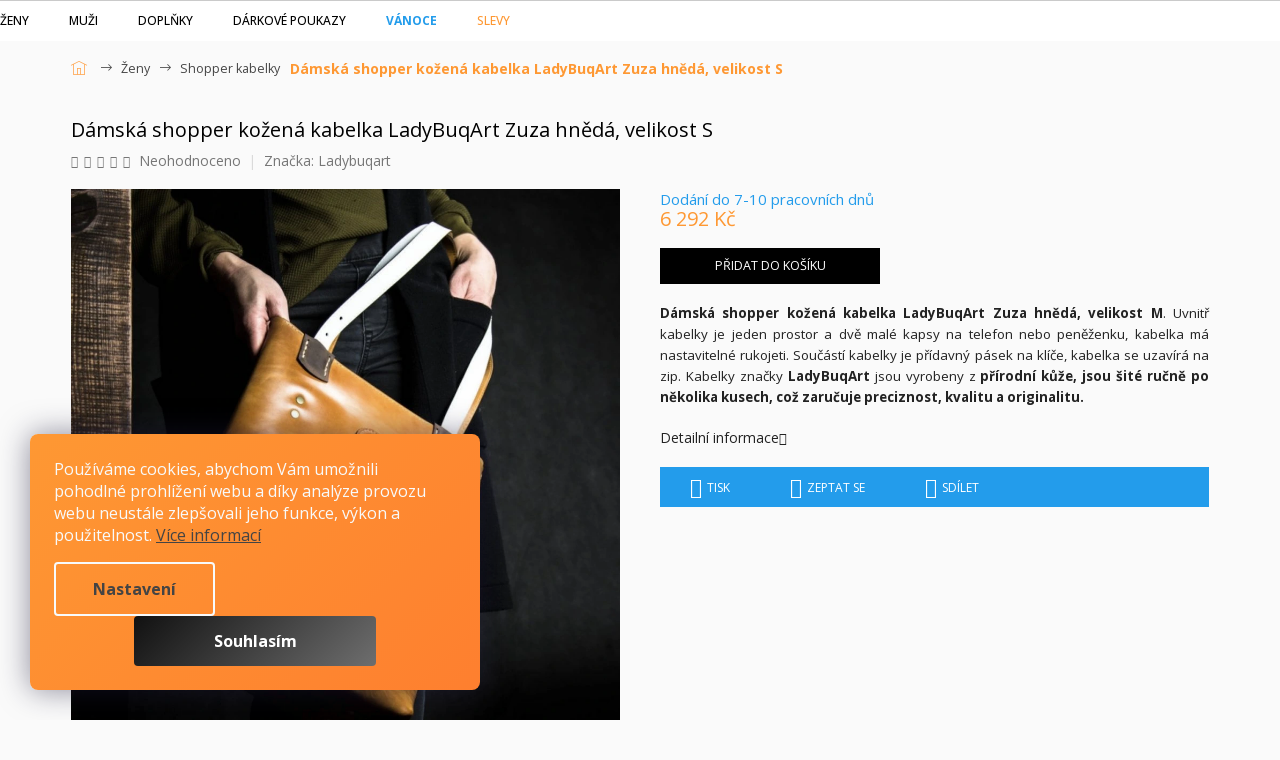

--- FILE ---
content_type: text/html; charset=utf-8
request_url: https://www.vybersikabelku.cz/ladybuqart-rucne-vyrabena-kozena-taska-zuza-v-barve-camel-s/
body_size: 28708
content:
<!doctype html><html lang="cs" dir="ltr" class="header-background-light external-fonts-loaded"><head><meta charset="utf-8" /><meta name="viewport" content="width=device-width,initial-scale=1" /><title>Dámská shopper kožená kabelka LadyBuqArt Zuza hnědá, velikost S - Vybersikabelku cz</title><link rel="preconnect" href="https://cdn.myshoptet.com" /><link rel="dns-prefetch" href="https://cdn.myshoptet.com" /><link rel="preload" href="https://cdn.myshoptet.com/prj/dist/master/cms/libs/jquery/jquery-1.11.3.min.js" as="script" /><link href="https://cdn.myshoptet.com/prj/dist/master/cms/templates/frontend_templates/shared/css/font-face/mulish.css" rel="stylesheet"><link href="https://cdn.myshoptet.com/prj/dist/master/shop/dist/font-shoptet-11.css.62c94c7785ff2cea73b2.css" rel="stylesheet"><script>
dataLayer = [];
dataLayer.push({'shoptet' : {
    "pageId": 735,
    "pageType": "productDetail",
    "currency": "CZK",
    "currencyInfo": {
        "decimalSeparator": ",",
        "exchangeRate": 1,
        "priceDecimalPlaces": 2,
        "symbol": "K\u010d",
        "symbolLeft": 0,
        "thousandSeparator": " "
    },
    "language": "cs",
    "projectId": 537585,
    "product": {
        "id": 3951,
        "guid": "81ca4eda-6919-11ed-b50e-ecf4bbd49285",
        "hasVariants": false,
        "codes": [
            {
                "code": "KPNLNUCIQUUK"
            }
        ],
        "code": "KPNLNUCIQUUK",
        "name": "D\u00e1msk\u00e1 shopper ko\u017een\u00e1 kabelka LadyBuqArt Zuza hn\u011bd\u00e1, velikost S",
        "appendix": "",
        "weight": 0,
        "manufacturer": "Ladybuqart",
        "manufacturerGuid": "1EF5334C935E626E82D7DA0BA3DED3EE",
        "currentCategory": "\u017deny | Shopper kabelky",
        "currentCategoryGuid": "be405edb-4bc7-11ed-8496-b8ca3a6063f8",
        "defaultCategory": "\u017deny | Shopper kabelky",
        "defaultCategoryGuid": "be405edb-4bc7-11ed-8496-b8ca3a6063f8",
        "currency": "CZK",
        "priceWithVat": 6292
    },
    "stocks": [
        {
            "id": "ext",
            "title": "Sklad",
            "isDeliveryPoint": 0,
            "visibleOnEshop": 1
        }
    ],
    "cartInfo": {
        "id": null,
        "freeShipping": false,
        "freeShippingFrom": 0,
        "leftToFreeGift": {
            "formattedPrice": "0 K\u010d",
            "priceLeft": 0
        },
        "freeGift": false,
        "leftToFreeShipping": {
            "priceLeft": 0,
            "dependOnRegion": 0,
            "formattedPrice": "0 K\u010d"
        },
        "discountCoupon": [],
        "getNoBillingShippingPrice": {
            "withoutVat": 0,
            "vat": 0,
            "withVat": 0
        },
        "cartItems": [],
        "taxMode": "ORDINARY"
    },
    "cart": [],
    "customer": {
        "priceRatio": 1,
        "priceListId": 1,
        "groupId": null,
        "registered": false,
        "mainAccount": false
    }
}});
dataLayer.push({'cookie_consent' : {
    "marketing": "denied",
    "analytics": "denied"
}});
document.addEventListener('DOMContentLoaded', function() {
    shoptet.consent.onAccept(function(agreements) {
        if (agreements.length == 0) {
            return;
        }
        dataLayer.push({
            'cookie_consent' : {
                'marketing' : (agreements.includes(shoptet.config.cookiesConsentOptPersonalisation)
                    ? 'granted' : 'denied'),
                'analytics': (agreements.includes(shoptet.config.cookiesConsentOptAnalytics)
                    ? 'granted' : 'denied')
            },
            'event': 'cookie_consent'
        });
    });
});
</script>

<!-- Google Tag Manager -->
<script>(function(w,d,s,l,i){w[l]=w[l]||[];w[l].push({'gtm.start':
new Date().getTime(),event:'gtm.js'});var f=d.getElementsByTagName(s)[0],
j=d.createElement(s),dl=l!='dataLayer'?'&l='+l:'';j.async=true;j.src=
'https://www.googletagmanager.com/gtm.js?id='+i+dl;f.parentNode.insertBefore(j,f);
})(window,document,'script','dataLayer','GTM-TCPJWCZ8');</script>
<!-- End Google Tag Manager -->

<meta property="og:type" content="website"><meta property="og:site_name" content="vybersikabelku.cz"><meta property="og:url" content="https://www.vybersikabelku.cz/ladybuqart-rucne-vyrabena-kozena-taska-zuza-v-barve-camel-s/"><meta property="og:title" content="Dámská shopper kožená kabelka LadyBuqArt Zuza hnědá, velikost S - Vybersikabelku cz"><meta name="author" content="Vybersikabelku cz"><meta name="web_author" content="Shoptet.cz"><meta name="dcterms.rightsHolder" content="www.vybersikabelku.cz"><meta name="robots" content="index,follow"><meta property="og:image" content="https://cdn.myshoptet.com/usr/www.vybersikabelku.cz/user/shop/big/3951_snimek-obrazovky-2024-02-14-v--20-56-04.png?65cd1d7e"><meta property="og:description" content="Dámská shopper kožená kabelka LadyBuqArt Zuza hnědá, velikost S. Dámská shopper kožená kabelka LadyBuqArt Zuza hnědá, velikost M. Uvnitř kabelky je jeden prostor a dvě malé kapsy na telefon nebo peněženku, kabelka má nastavitelné rukojeti. Součástí kabelky je přídavný pásek na klíče, kabelka se uzavírá na zip. Kabelky…"><meta name="description" content="Dámská shopper kožená kabelka LadyBuqArt Zuza hnědá, velikost S. Dámská shopper kožená kabelka LadyBuqArt Zuza hnědá, velikost M. Uvnitř kabelky je jeden prostor a dvě malé kapsy na telefon nebo peněženku, kabelka má nastavitelné rukojeti. Součástí kabelky je přídavný pásek na klíče, kabelka se uzavírá na zip. Kabelky…"><meta property="product:price:amount" content="6292"><meta property="product:price:currency" content="CZK"><style>:root {--color-primary: #239ceb;--color-primary-h: 204;--color-primary-s: 83%;--color-primary-l: 53%;--color-primary-hover: #1997e5;--color-primary-hover-h: 203;--color-primary-hover-s: 80%;--color-primary-hover-l: 50%;--color-secondary: #468c98;--color-secondary-h: 189;--color-secondary-s: 37%;--color-secondary-l: 44%;--color-secondary-hover: #3b7580;--color-secondary-hover-h: 190;--color-secondary-hover-s: 37%;--color-secondary-hover-l: 37%;--color-tertiary: #ffc807;--color-tertiary-h: 47;--color-tertiary-s: 100%;--color-tertiary-l: 51%;--color-tertiary-hover: #ffbb00;--color-tertiary-hover-h: 44;--color-tertiary-hover-s: 100%;--color-tertiary-hover-l: 50%;--color-header-background: #ffffff;--template-font: "Mulish";--template-headings-font: "Mulish";--header-background-url: url("[data-uri]");--cookies-notice-background: #1A1937;--cookies-notice-color: #F8FAFB;--cookies-notice-button-hover: #f5f5f5;--cookies-notice-link-hover: #27263f;--templates-update-management-preview-mode-content: "Náhled aktualizací šablony je aktivní pro váš prohlížeč."}</style>
    
    <link href="https://cdn.myshoptet.com/prj/dist/master/shop/dist/main-11.less.5a24dcbbdabfd189c152.css" rel="stylesheet" />
                <link href="https://cdn.myshoptet.com/prj/dist/master/shop/dist/mobile-header-v1-11.less.1ee105d41b5f713c21aa.css" rel="stylesheet" />
    
    <script>var shoptet = shoptet || {};</script>
    <script src="https://cdn.myshoptet.com/prj/dist/master/shop/dist/main-3g-header.js.27c4444ba5dd6be3416d.js"></script>
<!-- User include --><!-- api 428(82) html code header -->
<link rel="stylesheet" href="https://cdn.myshoptet.com/usr/api2.dklab.cz/user/documents/_doplnky/oblibene/537585/7/537585_7.css" type="text/css" /><style>
        :root {
            --dklab-favourites-flag-color: #FE9833;
            --dklab-favourites-flag-text-color: #FFFFFF;
            --dklab-favourites-add-text-color: #444444;            
            --dklab-favourites-remove-text-color: #FE9833;            
            --dklab-favourites-add-text-detail-color: #444444;            
            --dklab-favourites-remove-text-detail-color: #FE9833;            
            --dklab-favourites-header-icon-color: #444444;            
            --dklab-favourites-counter-color: #444444;            
        } </style>
<!-- api 1610(1200) html code header -->
<script type="text/javascript" website-id="A46A4413-0455-EF11-991A-6045BDDBC4D7" backend-url="https://popup-server.azurewebsites.net" id="notify-script" src="https://popup-server.azurewebsites.net/pixel/script"></script>
<!-- service 428(82) html code header -->
<style>
@font-face {
    font-family: 'oblibene';
    src:  url('https://cdn.myshoptet.com/usr/api2.dklab.cz/user/documents/_doplnky/oblibene/font/oblibene.eot?v1');
    src:  url('https://cdn.myshoptet.com/usr/api2.dklab.cz/user/documents/_doplnky/oblibene/font/oblibene.eot?v1#iefix') format('embedded-opentype'),
    url('https://cdn.myshoptet.com/usr/api2.dklab.cz/user/documents/_doplnky/oblibene/font/oblibene.ttf?v1') format('truetype'),
    url('https://cdn.myshoptet.com/usr/api2.dklab.cz/user/documents/_doplnky/oblibene/font/oblibene.woff?v1') format('woff'),
    url('https://cdn.myshoptet.com/usr/api2.dklab.cz/user/documents/_doplnky/oblibene/font/oblibene.svg?v1') format('svg');
    font-weight: normal;
    font-style: normal;
}
</style>
<script>
var dklabFavIndividual;
</script>
<!-- project html code header -->
<link href="https://fonts.googleapis.com/css2?family=Montserrat:ital,wght@0,100;0,200;0,300;0,400;0,500;0,600;0,700;0,800;0,900;1,100;1,200;1,300;1,400;1,500;1,600;1,700;1,800;1,900&display=swap" rel="stylesheet">
<link href="https://fonts.googleapis.com/css2?family=Mulish:ital,wght@0,200..1000;1,200..1000&display=swap" rel="stylesheet">
<link href="https://fonts.googleapis.com/css2?family=Open+Sans:ital,wght@0,300..800;1,300..800&display=swap" rel="stylesheet">
<link href="https://fonts.googleapis.com/css2?family=Bebas+Neue&family=Oswald:wght@200..700&display=swap" rel="stylesheet">
<link href="https://fonts.googleapis.com/css2?family=Libre+Bodoni:ital,wght@0,400..700;1,400..700&display=swap" rel="stylesheet">
<link href="https://fonts.cdnfonts.com/css/nexa-bold" rel="stylesheet">
<meta name="google-site-verification" content="cLVPbO_D1Nbnf8MVvxI--_2t63CNUmkrtf8tcoyB2I4" />    
<link href="https://cdn.myshoptet.com/usr/www.vybersikabelku.cz/user/documents/global04.css?v=2.01" rel="stylesheet" />
<link href="https://cdn.myshoptet.com/usr/www.vybersikabelku.cz/user/documents/separate.css?v=2.01" rel="stylesheet">
<link href="https://cdn.myshoptet.com/usr/www.vybersikabelku.cz/user/documents/assets/css/styles.css?v=2.02" rel="stylesheet">
<link href="https://cdn.myshoptet.com/usr/www.vybersikabelku.cz/user/documents/style.css?v=3.30" rel="stylesheet">

<script>
dkLABFiltrRemove = 1;
</script>

<link rel="stylesheet" type="text/css" href="//cdn.jsdelivr.net/npm/slick-carousel@1.8.1/slick/slick.css"/>
<script>
document.write(window.location.search.includes('?dev') ? '<link rel="stylesheet" href="http://127.0.0.1:8081/css/custom.css?v=' + Date.now() +'">' : ('<link rel="stylesheet" href="/user/documents/dist/css/custom.css?v=' + Date.now() +'">'));
</script>

<!-- GTM - lze vložit přímo v propojení 
<script>(function(w,d,s,l,i){w[l]=w[l]||[];w[l].push({'gtm.start':
new Date().getTime(),event:'gtm.js'});var f=d.getElementsByTagName(s)[0],
j=d.createElement(s),dl=l!='dataLayer'?'&l='+l:'';j.async=true;j.src=
'https://www.googletagmanager.com/gtm.js?id='+i+dl;f.parentNode.insertBefore(j,f);
})(window,document,'script','dataLayer','GTM-TCPJWCZ8');</script>
 End Google Tag Manager -->
 
<style>
/* barva odkazu vánoce */
body #navigation .navigation-in>ul>li>a[href="/vanoce/"] b {
  color: #239ceb !important;
  font-weight: 700 !important;
}

 .category-title {
    font-size: 24px; /* Výchozí velikost písma */
    font-weight: normal; /* Výchozí váha písma */
    color: #333; /* Výchozí barva */
    transition: all 0.3s ease; /* Plynulý přechod změny stylu */
}

.category-title.highlighted {
    font-size: 36px; /* Velké písmo */
    font-weight: bold; /* Tučné písmo */
    color: #ff0000; /* Červená barva */
}
</style>

<!-- /User include --><link rel="shortcut icon" href="/favicon.ico" type="image/x-icon" /><link rel="canonical" href="https://www.vybersikabelku.cz/ladybuqart-rucne-vyrabena-kozena-taska-zuza-v-barve-camel-s/" /><script>!function(){var t={9196:function(){!function(){var t=/\[object (Boolean|Number|String|Function|Array|Date|RegExp)\]/;function r(r){return null==r?String(r):(r=t.exec(Object.prototype.toString.call(Object(r))))?r[1].toLowerCase():"object"}function n(t,r){return Object.prototype.hasOwnProperty.call(Object(t),r)}function e(t){if(!t||"object"!=r(t)||t.nodeType||t==t.window)return!1;try{if(t.constructor&&!n(t,"constructor")&&!n(t.constructor.prototype,"isPrototypeOf"))return!1}catch(t){return!1}for(var e in t);return void 0===e||n(t,e)}function o(t,r,n){this.b=t,this.f=r||function(){},this.d=!1,this.a={},this.c=[],this.e=function(t){return{set:function(r,n){u(c(r,n),t.a)},get:function(r){return t.get(r)}}}(this),i(this,t,!n);var e=t.push,o=this;t.push=function(){var r=[].slice.call(arguments,0),n=e.apply(t,r);return i(o,r),n}}function i(t,n,o){for(t.c.push.apply(t.c,n);!1===t.d&&0<t.c.length;){if("array"==r(n=t.c.shift()))t:{var i=n,a=t.a;if("string"==r(i[0])){for(var f=i[0].split("."),s=f.pop(),p=(i=i.slice(1),0);p<f.length;p++){if(void 0===a[f[p]])break t;a=a[f[p]]}try{a[s].apply(a,i)}catch(t){}}}else if("function"==typeof n)try{n.call(t.e)}catch(t){}else{if(!e(n))continue;for(var l in n)u(c(l,n[l]),t.a)}o||(t.d=!0,t.f(t.a,n),t.d=!1)}}function c(t,r){for(var n={},e=n,o=t.split("."),i=0;i<o.length-1;i++)e=e[o[i]]={};return e[o[o.length-1]]=r,n}function u(t,o){for(var i in t)if(n(t,i)){var c=t[i];"array"==r(c)?("array"==r(o[i])||(o[i]=[]),u(c,o[i])):e(c)?(e(o[i])||(o[i]={}),u(c,o[i])):o[i]=c}}window.DataLayerHelper=o,o.prototype.get=function(t){var r=this.a;t=t.split(".");for(var n=0;n<t.length;n++){if(void 0===r[t[n]])return;r=r[t[n]]}return r},o.prototype.flatten=function(){this.b.splice(0,this.b.length),this.b[0]={},u(this.a,this.b[0])}}()}},r={};function n(e){var o=r[e];if(void 0!==o)return o.exports;var i=r[e]={exports:{}};return t[e](i,i.exports,n),i.exports}n.n=function(t){var r=t&&t.__esModule?function(){return t.default}:function(){return t};return n.d(r,{a:r}),r},n.d=function(t,r){for(var e in r)n.o(r,e)&&!n.o(t,e)&&Object.defineProperty(t,e,{enumerable:!0,get:r[e]})},n.o=function(t,r){return Object.prototype.hasOwnProperty.call(t,r)},function(){"use strict";n(9196)}()}();</script><style>/* custom background */@media (min-width: 992px) {body {background-color: #fafafa ;background-position: top center;background-repeat: no-repeat;background-attachment: scroll;}}</style>    <!-- Global site tag (gtag.js) - Google Analytics -->
    <script async src="https://www.googletagmanager.com/gtag/js?id=G-LRMVVWMGX9"></script>
    <script>
        
        window.dataLayer = window.dataLayer || [];
        function gtag(){dataLayer.push(arguments);}
        

                    console.debug('default consent data');

            gtag('consent', 'default', {"ad_storage":"denied","analytics_storage":"denied","ad_user_data":"denied","ad_personalization":"denied","wait_for_update":500});
            dataLayer.push({
                'event': 'default_consent'
            });
        
        gtag('js', new Date());

        
                gtag('config', 'G-LRMVVWMGX9', {"groups":"GA4","send_page_view":false,"content_group":"productDetail","currency":"CZK","page_language":"cs"});
        
                gtag('config', 'AW-16612964526', {"allow_enhanced_conversions":true});
        
        
        
        
        
                    gtag('event', 'page_view', {"send_to":"GA4","page_language":"cs","content_group":"productDetail","currency":"CZK"});
        
                gtag('set', 'currency', 'CZK');

        gtag('event', 'view_item', {
            "send_to": "UA",
            "items": [
                {
                    "id": "KPNLNUCIQUUK",
                    "name": "D\u00e1msk\u00e1 shopper ko\u017een\u00e1 kabelka LadyBuqArt Zuza hn\u011bd\u00e1, velikost S",
                    "category": "\u017deny \/ Shopper kabelky",
                                        "brand": "Ladybuqart",
                                                            "price": 6292
                }
            ]
        });
        
        
        
        
        
                    gtag('event', 'view_item', {"send_to":"GA4","page_language":"cs","content_group":"productDetail","value":6292,"currency":"CZK","items":[{"item_id":"KPNLNUCIQUUK","item_name":"D\u00e1msk\u00e1 shopper ko\u017een\u00e1 kabelka LadyBuqArt Zuza hn\u011bd\u00e1, velikost S","item_brand":"Ladybuqart","item_category":"\u017deny","item_category2":"Shopper kabelky","price":6292,"quantity":1,"index":0}]});
        
        
        
        
        
        
        
        document.addEventListener('DOMContentLoaded', function() {
            if (typeof shoptet.tracking !== 'undefined') {
                for (var id in shoptet.tracking.bannersList) {
                    gtag('event', 'view_promotion', {
                        "send_to": "UA",
                        "promotions": [
                            {
                                "id": shoptet.tracking.bannersList[id].id,
                                "name": shoptet.tracking.bannersList[id].name,
                                "position": shoptet.tracking.bannersList[id].position
                            }
                        ]
                    });
                }
            }

            shoptet.consent.onAccept(function(agreements) {
                if (agreements.length !== 0) {
                    console.debug('gtag consent accept');
                    var gtagConsentPayload =  {
                        'ad_storage': agreements.includes(shoptet.config.cookiesConsentOptPersonalisation)
                            ? 'granted' : 'denied',
                        'analytics_storage': agreements.includes(shoptet.config.cookiesConsentOptAnalytics)
                            ? 'granted' : 'denied',
                                                                                                'ad_user_data': agreements.includes(shoptet.config.cookiesConsentOptPersonalisation)
                            ? 'granted' : 'denied',
                        'ad_personalization': agreements.includes(shoptet.config.cookiesConsentOptPersonalisation)
                            ? 'granted' : 'denied',
                        };
                    console.debug('update consent data', gtagConsentPayload);
                    gtag('consent', 'update', gtagConsentPayload);
                    dataLayer.push(
                        { 'event': 'update_consent' }
                    );
                }
            });
        });
    </script>
</head><body class="desktop id-735 in-shopper-kabelky template-11 type-product type-detail one-column-body columns-mobile-2 columns-3 ums_forms_redesign--off ums_a11y_category_page--on ums_discussion_rating_forms--off ums_flags_display_unification--on ums_a11y_login--on mobile-header-version-1"><noscript>
    <style>
        #header {
            padding-top: 0;
            position: relative !important;
            top: 0;
        }
        .header-navigation {
            position: relative !important;
        }
        .overall-wrapper {
            margin: 0 !important;
        }
        body:not(.ready) {
            visibility: visible !important;
        }
    </style>
    <div class="no-javascript">
        <div class="no-javascript__title">Musíte změnit nastavení vašeho prohlížeče</div>
        <div class="no-javascript__text">Podívejte se na: <a href="https://www.google.com/support/bin/answer.py?answer=23852">Jak povolit JavaScript ve vašem prohlížeči</a>.</div>
        <div class="no-javascript__text">Pokud používáte software na blokování reklam, může být nutné povolit JavaScript z této stránky.</div>
        <div class="no-javascript__text">Děkujeme.</div>
    </div>
</noscript>

        <div id="fb-root"></div>
        <script>
            window.fbAsyncInit = function() {
                FB.init({
                    autoLogAppEvents : true,
                    xfbml            : true,
                    version          : 'v24.0'
                });
            };
        </script>
        <script async defer crossorigin="anonymous" src="https://connect.facebook.net/cs_CZ/sdk.js#xfbml=1&version=v24.0"></script>
<!-- Google Tag Manager (noscript) -->
<noscript><iframe src="https://www.googletagmanager.com/ns.html?id=GTM-TCPJWCZ8"
height="0" width="0" style="display:none;visibility:hidden"></iframe></noscript>
<!-- End Google Tag Manager (noscript) -->

    <div class="siteCookies siteCookies--left siteCookies--dark js-siteCookies" role="dialog" data-testid="cookiesPopup" data-nosnippet>
        <div class="siteCookies__form">
            <div class="siteCookies__content">
                <div class="siteCookies__text">
                    Používáme cookies, abychom Vám umožnili pohodlné prohlížení webu a díky analýze provozu webu neustále zlepšovali jeho funkce, výkon a použitelnost. <a href="/podminky-ochrany-osobnich-udaju/" target="_blank" rel="noopener noreferrer">Více informací</a>
                </div>
                <p class="siteCookies__links">
                    <button class="siteCookies__link js-cookies-settings" aria-label="Nastavení cookies" data-testid="cookiesSettings">Nastavení</button>
                </p>
            </div>
            <div class="siteCookies__buttonWrap">
                                <button class="siteCookies__button js-cookiesConsentSubmit" value="all" aria-label="Přijmout cookies" data-testid="buttonCookiesAccept">Souhlasím</button>
            </div>
        </div>
        <script>
            document.addEventListener("DOMContentLoaded", () => {
                const siteCookies = document.querySelector('.js-siteCookies');
                document.addEventListener("scroll", shoptet.common.throttle(() => {
                    const st = document.documentElement.scrollTop;
                    if (st > 1) {
                        siteCookies.classList.add('siteCookies--scrolled');
                    } else {
                        siteCookies.classList.remove('siteCookies--scrolled');
                    }
                }, 100));
            });
        </script>
    </div>
<a href="#content" class="skip-link sr-only">Přejít na obsah</a><div class="overall-wrapper"><div class="user-action"><div class="container">
    <div class="user-action-in">
                    <div id="login" class="user-action-login popup-widget login-widget" role="dialog" aria-labelledby="loginHeading">
        <div class="popup-widget-inner">
                            <h2 id="loginHeading">Přihlášení k vašemu účtu</h2><div id="customerLogin"><form action="/action/Customer/Login/" method="post" id="formLoginIncluded" class="csrf-enabled formLogin" data-testid="formLogin"><input type="hidden" name="referer" value="" /><div class="form-group"><div class="input-wrapper email js-validated-element-wrapper no-label"><input type="email" name="email" class="form-control" autofocus placeholder="E-mailová adresa (např. jan@novak.cz)" data-testid="inputEmail" autocomplete="email" required /></div></div><div class="form-group"><div class="input-wrapper password js-validated-element-wrapper no-label"><input type="password" name="password" class="form-control" placeholder="Heslo" data-testid="inputPassword" autocomplete="current-password" required /><span class="no-display">Nemůžete vyplnit toto pole</span><input type="text" name="surname" value="" class="no-display" /></div></div><div class="form-group"><div class="login-wrapper"><button type="submit" class="btn btn-secondary btn-text btn-login" data-testid="buttonSubmit">Přihlásit se</button><div class="password-helper"><a href="/registrace/" data-testid="signup" rel="nofollow">Nová registrace</a><a href="/klient/zapomenute-heslo/" rel="nofollow">Zapomenuté heslo</a></div></div></div></form>
</div>                    </div>
    </div>

                            <div id="cart-widget" class="user-action-cart popup-widget cart-widget loader-wrapper" data-testid="popupCartWidget" role="dialog" aria-hidden="true">
    <div class="popup-widget-inner cart-widget-inner place-cart-here">
        <div class="loader-overlay">
            <div class="loader"></div>
        </div>
    </div>

    <div class="cart-widget-button">
        <a href="/kosik/" class="btn btn-conversion" id="continue-order-button" rel="nofollow" data-testid="buttonNextStep">Pokračovat do košíku</a>
    </div>
</div>
            </div>
</div>
</div><div class="top-navigation-bar" data-testid="topNavigationBar">

    <div class="container">

        <div class="top-navigation-contacts">
            <strong>Zákaznická podpora:</strong><a href="tel:+420605709803" class="project-phone" aria-label="Zavolat na +420605709803" data-testid="contactboxPhone"><span>+420 605 709 803</span></a><a href="mailto:vybersikabelku@seznam.cz" class="project-email" data-testid="contactboxEmail"><span>vybersikabelku@seznam.cz</span></a>        </div>

                            <div class="top-navigation-menu">
                <div class="top-navigation-menu-trigger"></div>
                <ul class="top-navigation-bar-menu">
                                            <li class="top-navigation-menu-item-39">
                            <a href="/obchodni-podminky/">Obchodní podmínky</a>
                        </li>
                                            <li class="top-navigation-menu-item-691">
                            <a href="/podminky-ochrany-osobnich-udaju/">Podmínky ochrany osobních údajů </a>
                        </li>
                                    </ul>
                <ul class="top-navigation-bar-menu-helper"></ul>
            </div>
        
        <div class="top-navigation-tools">
            <div class="responsive-tools">
                <a href="#" class="toggle-window" data-target="search" aria-label="Hledat" data-testid="linkSearchIcon"></a>
                                                            <a href="#" class="toggle-window" data-target="login"></a>
                                                    <a href="#" class="toggle-window" data-target="navigation" aria-label="Menu" data-testid="hamburgerMenu"></a>
            </div>
                        <button class="top-nav-button top-nav-button-login toggle-window" type="button" data-target="login" aria-haspopup="dialog" aria-controls="login" aria-expanded="false" data-testid="signin"><span>Přihlášení</span></button>        </div>

    </div>

</div>
<header id="header"><div class="container navigation-wrapper">
    <div class="header-top">
        <div class="site-name-wrapper">
            <div class="site-name"><a href="/" data-testid="linkWebsiteLogo"><img src="https://cdn.myshoptet.com/usr/www.vybersikabelku.cz/user/logos/logo_01.svg" alt="Vybersikabelku cz" fetchpriority="low" /></a></div>        </div>
        <div class="search" itemscope itemtype="https://schema.org/WebSite">
            <meta itemprop="headline" content="Shopper kabelky"/><meta itemprop="url" content="https://www.vybersikabelku.cz"/><meta itemprop="text" content="Dámská shopper kožená kabelka LadyBuqArt Zuza hnědá, velikost S. Dámská shopper kožená kabelka LadyBuqArt Zuza hnědá, velikost M. Uvnitř kabelky je jeden prostor a dvě malé kapsy na telefon nebo peněženku, kabelka má nastavitelné rukojeti. Součástí kabelky je přídavný pásek na klíče, kabelka se uzavírá na zip...."/>            <form action="/action/ProductSearch/prepareString/" method="post"
    id="formSearchForm" class="search-form compact-form js-search-main"
    itemprop="potentialAction" itemscope itemtype="https://schema.org/SearchAction" data-testid="searchForm">
    <fieldset>
        <meta itemprop="target"
            content="https://www.vybersikabelku.cz/vyhledavani/?string={string}"/>
        <input type="hidden" name="language" value="cs"/>
        
            
<input
    type="search"
    name="string"
        class="query-input form-control search-input js-search-input"
    placeholder="Napište, co hledáte"
    autocomplete="off"
    required
    itemprop="query-input"
    aria-label="Vyhledávání"
    data-testid="searchInput"
>
            <button type="submit" class="btn btn-default" data-testid="searchBtn">Hledat</button>
        
    </fieldset>
</form>
        </div>
        <div class="navigation-buttons">
                
    <a href="/kosik/" class="btn btn-icon toggle-window cart-count" data-target="cart" data-hover="true" data-redirect="true" data-testid="headerCart" rel="nofollow" aria-haspopup="dialog" aria-expanded="false" aria-controls="cart-widget">
        
                <span class="sr-only">Nákupní košík</span>
        
            <span class="cart-price visible-lg-inline-block" data-testid="headerCartPrice">
                                    Prázdný košík                            </span>
        
    
            </a>
        </div>
    </div>
    <nav id="navigation" aria-label="Hlavní menu" data-collapsible="true"><div class="navigation-in menu"><ul class="menu-level-1" role="menubar" data-testid="headerMenuItems"><li class="menu-item-708 ext" role="none"><a href="/zeny/" data-testid="headerMenuItem" role="menuitem" aria-haspopup="true" aria-expanded="false"><b>Ženy</b><span class="submenu-arrow"></span></a><ul class="menu-level-2" aria-label="Ženy" tabindex="-1" role="menu"><li class="menu-item-792" role="none"><a href="/proutene-kosiky/" class="menu-image" data-testid="headerMenuItem" tabindex="-1" aria-hidden="true"><img src="data:image/svg+xml,%3Csvg%20width%3D%22140%22%20height%3D%22100%22%20xmlns%3D%22http%3A%2F%2Fwww.w3.org%2F2000%2Fsvg%22%3E%3C%2Fsvg%3E" alt="" aria-hidden="true" width="140" height="100"  data-src="https://cdn.myshoptet.com/prj/dist/master/cms/templates/frontend_templates/00/img/folder.svg" fetchpriority="low" /></a><div><a href="/proutene-kosiky/" data-testid="headerMenuItem" role="menuitem"><span>Proutěné košíky</span></a>
                        </div></li><li class="menu-item-735 active" role="none"><a href="/shopper-kabelky/" class="menu-image" data-testid="headerMenuItem" tabindex="-1" aria-hidden="true"><img src="data:image/svg+xml,%3Csvg%20width%3D%22140%22%20height%3D%22100%22%20xmlns%3D%22http%3A%2F%2Fwww.w3.org%2F2000%2Fsvg%22%3E%3C%2Fsvg%3E" alt="" aria-hidden="true" width="140" height="100"  data-src="https://cdn.myshoptet.com/prj/dist/master/cms/templates/frontend_templates/00/img/folder.svg" fetchpriority="low" /></a><div><a href="/shopper-kabelky/" data-testid="headerMenuItem" role="menuitem"><span>Shopper kabelky</span></a>
                        </div></li><li class="menu-item-744" role="none"><a href="/tasky-na-notebook-pro-zeny/" class="menu-image" data-testid="headerMenuItem" tabindex="-1" aria-hidden="true"><img src="data:image/svg+xml,%3Csvg%20width%3D%22140%22%20height%3D%22100%22%20xmlns%3D%22http%3A%2F%2Fwww.w3.org%2F2000%2Fsvg%22%3E%3C%2Fsvg%3E" alt="" aria-hidden="true" width="140" height="100"  data-src="https://cdn.myshoptet.com/prj/dist/master/cms/templates/frontend_templates/00/img/folder.svg" fetchpriority="low" /></a><div><a href="/tasky-na-notebook-pro-zeny/" data-testid="headerMenuItem" role="menuitem"><span>Tašky na notebook</span></a>
                        </div></li><li class="menu-item-741" role="none"><a href="/damske-aktovky/" class="menu-image" data-testid="headerMenuItem" tabindex="-1" aria-hidden="true"><img src="data:image/svg+xml,%3Csvg%20width%3D%22140%22%20height%3D%22100%22%20xmlns%3D%22http%3A%2F%2Fwww.w3.org%2F2000%2Fsvg%22%3E%3C%2Fsvg%3E" alt="" aria-hidden="true" width="140" height="100"  data-src="https://cdn.myshoptet.com/prj/dist/master/cms/templates/frontend_templates/00/img/folder.svg" fetchpriority="low" /></a><div><a href="/damske-aktovky/" data-testid="headerMenuItem" role="menuitem"><span>Dámské aktovky</span></a>
                        </div></li><li class="menu-item-738" role="none"><a href="/spolecenske-kabelky/" class="menu-image" data-testid="headerMenuItem" tabindex="-1" aria-hidden="true"><img src="data:image/svg+xml,%3Csvg%20width%3D%22140%22%20height%3D%22100%22%20xmlns%3D%22http%3A%2F%2Fwww.w3.org%2F2000%2Fsvg%22%3E%3C%2Fsvg%3E" alt="" aria-hidden="true" width="140" height="100"  data-src="https://cdn.myshoptet.com/prj/dist/master/cms/templates/frontend_templates/00/img/folder.svg" fetchpriority="low" /></a><div><a href="/spolecenske-kabelky/" data-testid="headerMenuItem" role="menuitem"><span>Společenské kabelky</span></a>
                        </div></li><li class="menu-item-747" role="none"><a href="/crossbody-kabelky/" class="menu-image" data-testid="headerMenuItem" tabindex="-1" aria-hidden="true"><img src="data:image/svg+xml,%3Csvg%20width%3D%22140%22%20height%3D%22100%22%20xmlns%3D%22http%3A%2F%2Fwww.w3.org%2F2000%2Fsvg%22%3E%3C%2Fsvg%3E" alt="" aria-hidden="true" width="140" height="100"  data-src="https://cdn.myshoptet.com/prj/dist/master/cms/templates/frontend_templates/00/img/folder.svg" fetchpriority="low" /></a><div><a href="/crossbody-kabelky/" data-testid="headerMenuItem" role="menuitem"><span>Crossbody kabelky</span></a>
                        </div></li><li class="menu-item-729" role="none"><a href="/male-kabelky-a5/" class="menu-image" data-testid="headerMenuItem" tabindex="-1" aria-hidden="true"><img src="data:image/svg+xml,%3Csvg%20width%3D%22140%22%20height%3D%22100%22%20xmlns%3D%22http%3A%2F%2Fwww.w3.org%2F2000%2Fsvg%22%3E%3C%2Fsvg%3E" alt="" aria-hidden="true" width="140" height="100"  data-src="https://cdn.myshoptet.com/prj/dist/master/cms/templates/frontend_templates/00/img/folder.svg" fetchpriority="low" /></a><div><a href="/male-kabelky-a5/" data-testid="headerMenuItem" role="menuitem"><span>Malé kabelky A5</span></a>
                        </div></li><li class="menu-item-732" role="none"><a href="/velke-kabelky-a4/" class="menu-image" data-testid="headerMenuItem" tabindex="-1" aria-hidden="true"><img src="data:image/svg+xml,%3Csvg%20width%3D%22140%22%20height%3D%22100%22%20xmlns%3D%22http%3A%2F%2Fwww.w3.org%2F2000%2Fsvg%22%3E%3C%2Fsvg%3E" alt="" aria-hidden="true" width="140" height="100"  data-src="https://cdn.myshoptet.com/prj/dist/master/cms/templates/frontend_templates/00/img/folder.svg" fetchpriority="low" /></a><div><a href="/velke-kabelky-a4/" data-testid="headerMenuItem" role="menuitem"><span>Velké kabelky A4</span></a>
                        </div></li><li class="menu-item-783" role="none"><a href="/batohy-pro-zeny/" class="menu-image" data-testid="headerMenuItem" tabindex="-1" aria-hidden="true"><img src="data:image/svg+xml,%3Csvg%20width%3D%22140%22%20height%3D%22100%22%20xmlns%3D%22http%3A%2F%2Fwww.w3.org%2F2000%2Fsvg%22%3E%3C%2Fsvg%3E" alt="" aria-hidden="true" width="140" height="100"  data-src="https://cdn.myshoptet.com/prj/dist/master/cms/templates/frontend_templates/00/img/folder.svg" fetchpriority="low" /></a><div><a href="/batohy-pro-zeny/" data-testid="headerMenuItem" role="menuitem"><span>Batohy</span></a>
                        </div></li><li class="menu-item-819" role="none"><a href="/kabelky-do-ruky/" class="menu-image" data-testid="headerMenuItem" tabindex="-1" aria-hidden="true"><img src="data:image/svg+xml,%3Csvg%20width%3D%22140%22%20height%3D%22100%22%20xmlns%3D%22http%3A%2F%2Fwww.w3.org%2F2000%2Fsvg%22%3E%3C%2Fsvg%3E" alt="" aria-hidden="true" width="140" height="100"  data-src="https://cdn.myshoptet.com/prj/dist/master/cms/templates/frontend_templates/00/img/folder.svg" fetchpriority="low" /></a><div><a href="/kabelky-do-ruky/" data-testid="headerMenuItem" role="menuitem"><span>Kabelky do ruky</span></a>
                        </div></li><li class="menu-item-786" role="none"><a href="/cestovni-tasky/" class="menu-image" data-testid="headerMenuItem" tabindex="-1" aria-hidden="true"><img src="data:image/svg+xml,%3Csvg%20width%3D%22140%22%20height%3D%22100%22%20xmlns%3D%22http%3A%2F%2Fwww.w3.org%2F2000%2Fsvg%22%3E%3C%2Fsvg%3E" alt="" aria-hidden="true" width="140" height="100"  data-src="https://cdn.myshoptet.com/prj/dist/master/cms/templates/frontend_templates/00/img/folder.svg" fetchpriority="low" /></a><div><a href="/cestovni-tasky/" data-testid="headerMenuItem" role="menuitem"><span>Cestovní tašky</span></a>
                        </div></li><li class="menu-item-789" role="none"><a href="/ledvinky/" class="menu-image" data-testid="headerMenuItem" tabindex="-1" aria-hidden="true"><img src="data:image/svg+xml,%3Csvg%20width%3D%22140%22%20height%3D%22100%22%20xmlns%3D%22http%3A%2F%2Fwww.w3.org%2F2000%2Fsvg%22%3E%3C%2Fsvg%3E" alt="" aria-hidden="true" width="140" height="100"  data-src="https://cdn.myshoptet.com/prj/dist/master/cms/templates/frontend_templates/00/img/folder.svg" fetchpriority="low" /></a><div><a href="/ledvinky/" data-testid="headerMenuItem" role="menuitem"><span>Ledvinky</span></a>
                        </div></li></ul></li>
<li class="menu-item-711 ext" role="none"><a href="/muzi/" data-testid="headerMenuItem" role="menuitem" aria-haspopup="true" aria-expanded="false"><b>Muži</b><span class="submenu-arrow"></span></a><ul class="menu-level-2" aria-label="Muži" tabindex="-1" role="menu"><li class="menu-item-750" role="none"><a href="/tasky-na-notebooky-pro-muze/" class="menu-image" data-testid="headerMenuItem" tabindex="-1" aria-hidden="true"><img src="data:image/svg+xml,%3Csvg%20width%3D%22140%22%20height%3D%22100%22%20xmlns%3D%22http%3A%2F%2Fwww.w3.org%2F2000%2Fsvg%22%3E%3C%2Fsvg%3E" alt="" aria-hidden="true" width="140" height="100"  data-src="https://cdn.myshoptet.com/prj/dist/master/cms/templates/frontend_templates/00/img/folder.svg" fetchpriority="low" /></a><div><a href="/tasky-na-notebooky-pro-muze/" data-testid="headerMenuItem" role="menuitem"><span>Tašky na notebook</span></a>
                        </div></li><li class="menu-item-753" role="none"><a href="/tasky-pres-rameno/" class="menu-image" data-testid="headerMenuItem" tabindex="-1" aria-hidden="true"><img src="data:image/svg+xml,%3Csvg%20width%3D%22140%22%20height%3D%22100%22%20xmlns%3D%22http%3A%2F%2Fwww.w3.org%2F2000%2Fsvg%22%3E%3C%2Fsvg%3E" alt="" aria-hidden="true" width="140" height="100"  data-src="https://cdn.myshoptet.com/prj/dist/master/cms/templates/frontend_templates/00/img/folder.svg" fetchpriority="low" /></a><div><a href="/tasky-pres-rameno/" data-testid="headerMenuItem" role="menuitem"><span>Tašky přes rameno</span></a>
                        </div></li><li class="menu-item-756" role="none"><a href="/klasicke-aktovky/" class="menu-image" data-testid="headerMenuItem" tabindex="-1" aria-hidden="true"><img src="data:image/svg+xml,%3Csvg%20width%3D%22140%22%20height%3D%22100%22%20xmlns%3D%22http%3A%2F%2Fwww.w3.org%2F2000%2Fsvg%22%3E%3C%2Fsvg%3E" alt="" aria-hidden="true" width="140" height="100"  data-src="https://cdn.myshoptet.com/prj/dist/master/cms/templates/frontend_templates/00/img/folder.svg" fetchpriority="low" /></a><div><a href="/klasicke-aktovky/" data-testid="headerMenuItem" role="menuitem"><span>Klasické aktovky</span></a>
                        </div></li><li class="menu-item-759" role="none"><a href="/etue/" class="menu-image" data-testid="headerMenuItem" tabindex="-1" aria-hidden="true"><img src="data:image/svg+xml,%3Csvg%20width%3D%22140%22%20height%3D%22100%22%20xmlns%3D%22http%3A%2F%2Fwww.w3.org%2F2000%2Fsvg%22%3E%3C%2Fsvg%3E" alt="" aria-hidden="true" width="140" height="100"  data-src="https://cdn.myshoptet.com/prj/dist/master/cms/templates/frontend_templates/00/img/folder.svg" fetchpriority="low" /></a><div><a href="/etue/" data-testid="headerMenuItem" role="menuitem"><span>Etue</span></a>
                        </div></li><li class="menu-item-762" role="none"><a href="/spisovky/" class="menu-image" data-testid="headerMenuItem" tabindex="-1" aria-hidden="true"><img src="data:image/svg+xml,%3Csvg%20width%3D%22140%22%20height%3D%22100%22%20xmlns%3D%22http%3A%2F%2Fwww.w3.org%2F2000%2Fsvg%22%3E%3C%2Fsvg%3E" alt="" aria-hidden="true" width="140" height="100"  data-src="https://cdn.myshoptet.com/prj/dist/master/cms/templates/frontend_templates/00/img/folder.svg" fetchpriority="low" /></a><div><a href="/spisovky/" data-testid="headerMenuItem" role="menuitem"><span>Spisovky</span></a>
                        </div></li><li class="menu-item-765" role="none"><a href="/batohy/" class="menu-image" data-testid="headerMenuItem" tabindex="-1" aria-hidden="true"><img src="data:image/svg+xml,%3Csvg%20width%3D%22140%22%20height%3D%22100%22%20xmlns%3D%22http%3A%2F%2Fwww.w3.org%2F2000%2Fsvg%22%3E%3C%2Fsvg%3E" alt="" aria-hidden="true" width="140" height="100"  data-src="https://cdn.myshoptet.com/prj/dist/master/cms/templates/frontend_templates/00/img/folder.svg" fetchpriority="low" /></a><div><a href="/batohy/" data-testid="headerMenuItem" role="menuitem"><span>Batohy</span></a>
                        </div></li><li class="menu-item-807" role="none"><a href="/cestovni-tasky-panske/" class="menu-image" data-testid="headerMenuItem" tabindex="-1" aria-hidden="true"><img src="data:image/svg+xml,%3Csvg%20width%3D%22140%22%20height%3D%22100%22%20xmlns%3D%22http%3A%2F%2Fwww.w3.org%2F2000%2Fsvg%22%3E%3C%2Fsvg%3E" alt="" aria-hidden="true" width="140" height="100"  data-src="https://cdn.myshoptet.com/prj/dist/master/cms/templates/frontend_templates/00/img/folder.svg" fetchpriority="low" /></a><div><a href="/cestovni-tasky-panske/" data-testid="headerMenuItem" role="menuitem"><span>Cestovní tašky</span></a>
                        </div></li><li class="menu-item-828" role="none"><a href="/ledvinky-2/" class="menu-image" data-testid="headerMenuItem" tabindex="-1" aria-hidden="true"><img src="data:image/svg+xml,%3Csvg%20width%3D%22140%22%20height%3D%22100%22%20xmlns%3D%22http%3A%2F%2Fwww.w3.org%2F2000%2Fsvg%22%3E%3C%2Fsvg%3E" alt="" aria-hidden="true" width="140" height="100"  data-src="https://cdn.myshoptet.com/prj/dist/master/cms/templates/frontend_templates/00/img/folder.svg" fetchpriority="low" /></a><div><a href="/ledvinky-2/" data-testid="headerMenuItem" role="menuitem"><span>Ledvinky</span></a>
                        </div></li><li class="menu-item-870" role="none"><a href="/crossbody-tasky/" class="menu-image" data-testid="headerMenuItem" tabindex="-1" aria-hidden="true"><img src="data:image/svg+xml,%3Csvg%20width%3D%22140%22%20height%3D%22100%22%20xmlns%3D%22http%3A%2F%2Fwww.w3.org%2F2000%2Fsvg%22%3E%3C%2Fsvg%3E" alt="" aria-hidden="true" width="140" height="100"  data-src="https://cdn.myshoptet.com/prj/dist/master/cms/templates/frontend_templates/00/img/folder.svg" fetchpriority="low" /></a><div><a href="/crossbody-tasky/" data-testid="headerMenuItem" role="menuitem"><span>Crossbody tašky</span></a>
                        </div></li></ul></li>
<li class="menu-item-714 ext" role="none"><a href="/doplnky/" data-testid="headerMenuItem" role="menuitem" aria-haspopup="true" aria-expanded="false"><b>Doplňky</b><span class="submenu-arrow"></span></a><ul class="menu-level-2" aria-label="Doplňky" tabindex="-1" role="menu"><li class="menu-item-768" role="none"><a href="/damske-penezenky/" class="menu-image" data-testid="headerMenuItem" tabindex="-1" aria-hidden="true"><img src="data:image/svg+xml,%3Csvg%20width%3D%22140%22%20height%3D%22100%22%20xmlns%3D%22http%3A%2F%2Fwww.w3.org%2F2000%2Fsvg%22%3E%3C%2Fsvg%3E" alt="" aria-hidden="true" width="140" height="100"  data-src="https://cdn.myshoptet.com/prj/dist/master/cms/templates/frontend_templates/00/img/folder.svg" fetchpriority="low" /></a><div><a href="/damske-penezenky/" data-testid="headerMenuItem" role="menuitem"><span>Dámské peněženky</span></a>
                        </div></li><li class="menu-item-771" role="none"><a href="/panske-penezenky/" class="menu-image" data-testid="headerMenuItem" tabindex="-1" aria-hidden="true"><img src="data:image/svg+xml,%3Csvg%20width%3D%22140%22%20height%3D%22100%22%20xmlns%3D%22http%3A%2F%2Fwww.w3.org%2F2000%2Fsvg%22%3E%3C%2Fsvg%3E" alt="" aria-hidden="true" width="140" height="100"  data-src="https://cdn.myshoptet.com/prj/dist/master/cms/templates/frontend_templates/00/img/folder.svg" fetchpriority="low" /></a><div><a href="/panske-penezenky/" data-testid="headerMenuItem" role="menuitem"><span>Pánské peněženky</span></a>
                        </div></li><li class="menu-item-774" role="none"><a href="/kosmeticke-tasky/" class="menu-image" data-testid="headerMenuItem" tabindex="-1" aria-hidden="true"><img src="data:image/svg+xml,%3Csvg%20width%3D%22140%22%20height%3D%22100%22%20xmlns%3D%22http%3A%2F%2Fwww.w3.org%2F2000%2Fsvg%22%3E%3C%2Fsvg%3E" alt="" aria-hidden="true" width="140" height="100"  data-src="https://cdn.myshoptet.com/prj/dist/master/cms/templates/frontend_templates/00/img/folder.svg" fetchpriority="low" /></a><div><a href="/kosmeticke-tasky/" data-testid="headerMenuItem" role="menuitem"><span>Kosmetické tašky</span></a>
                        </div></li><li class="menu-item-777" role="none"><a href="/pouzdra-na-bryle/" class="menu-image" data-testid="headerMenuItem" tabindex="-1" aria-hidden="true"><img src="data:image/svg+xml,%3Csvg%20width%3D%22140%22%20height%3D%22100%22%20xmlns%3D%22http%3A%2F%2Fwww.w3.org%2F2000%2Fsvg%22%3E%3C%2Fsvg%3E" alt="" aria-hidden="true" width="140" height="100"  data-src="https://cdn.myshoptet.com/prj/dist/master/cms/templates/frontend_templates/00/img/folder.svg" fetchpriority="low" /></a><div><a href="/pouzdra-na-bryle/" data-testid="headerMenuItem" role="menuitem"><span>Pouzdra na brýle</span></a>
                        </div></li><li class="menu-item-780" role="none"><a href="/pouzdra-na-tablet/" class="menu-image" data-testid="headerMenuItem" tabindex="-1" aria-hidden="true"><img src="data:image/svg+xml,%3Csvg%20width%3D%22140%22%20height%3D%22100%22%20xmlns%3D%22http%3A%2F%2Fwww.w3.org%2F2000%2Fsvg%22%3E%3C%2Fsvg%3E" alt="" aria-hidden="true" width="140" height="100"  data-src="https://cdn.myshoptet.com/prj/dist/master/cms/templates/frontend_templates/00/img/folder.svg" fetchpriority="low" /></a><div><a href="/pouzdra-na-tablet/" data-testid="headerMenuItem" role="menuitem"><span>Pouzdra na tablet</span></a>
                        </div></li><li class="menu-item-834" role="none"><a href="/cestovni-kosmeticke-kufriky/" class="menu-image" data-testid="headerMenuItem" tabindex="-1" aria-hidden="true"><img src="data:image/svg+xml,%3Csvg%20width%3D%22140%22%20height%3D%22100%22%20xmlns%3D%22http%3A%2F%2Fwww.w3.org%2F2000%2Fsvg%22%3E%3C%2Fsvg%3E" alt="" aria-hidden="true" width="140" height="100"  data-src="https://cdn.myshoptet.com/prj/dist/master/cms/templates/frontend_templates/00/img/folder.svg" fetchpriority="low" /></a><div><a href="/cestovni-kosmeticke-kufriky/" data-testid="headerMenuItem" role="menuitem"><span>Kosmetické kufříky</span></a>
                        </div></li><li class="menu-item-846" role="none"><a href="/odevy/" class="menu-image" data-testid="headerMenuItem" tabindex="-1" aria-hidden="true"><img src="data:image/svg+xml,%3Csvg%20width%3D%22140%22%20height%3D%22100%22%20xmlns%3D%22http%3A%2F%2Fwww.w3.org%2F2000%2Fsvg%22%3E%3C%2Fsvg%3E" alt="" aria-hidden="true" width="140" height="100"  data-src="https://cdn.myshoptet.com/prj/dist/master/cms/templates/frontend_templates/00/img/folder.svg" fetchpriority="low" /></a><div><a href="/odevy/" data-testid="headerMenuItem" role="menuitem"><span>Oděvy</span></a>
                        </div></li></ul></li>
<li class="menu-item-717" role="none"><a href="/darkove-poukazy/" data-testid="headerMenuItem" role="menuitem" aria-expanded="false"><b>Dárkové poukazy</b></a></li>
<li class="menu-item-904" role="none"><a href="/vanoce/" data-testid="headerMenuItem" role="menuitem" aria-expanded="false"><b>Vánoce</b></a></li>
<li class="menu-item-907" role="none"><a href="/slevy/" data-testid="headerMenuItem" role="menuitem" aria-expanded="false"><b>Slevy</b></a></li>
</ul>
    <ul class="navigationActions" role="menu">
                            <li role="none">
                                    <a href="/login/?backTo=%2Fladybuqart-rucne-vyrabena-kozena-taska-zuza-v-barve-camel-s%2F" rel="nofollow" data-testid="signin" role="menuitem"><span>Přihlášení</span></a>
                            </li>
                        </ul>
</div><span class="navigation-close"></span></nav><div class="menu-helper" data-testid="hamburgerMenu"><span>Více</span></div>
</div></header><!-- / header -->


                    <div class="container breadcrumbs-wrapper">
            <div class="breadcrumbs navigation-home-icon-wrapper" itemscope itemtype="https://schema.org/BreadcrumbList">
                                                                            <span id="navigation-first" data-basetitle="Vybersikabelku cz" itemprop="itemListElement" itemscope itemtype="https://schema.org/ListItem">
                <a href="/" itemprop="item" class="navigation-home-icon"><span class="sr-only" itemprop="name">Domů</span></a>
                <span class="navigation-bullet">/</span>
                <meta itemprop="position" content="1" />
            </span>
                                <span id="navigation-1" itemprop="itemListElement" itemscope itemtype="https://schema.org/ListItem">
                <a href="/zeny/" itemprop="item" data-testid="breadcrumbsSecondLevel"><span itemprop="name">Ženy</span></a>
                <span class="navigation-bullet">/</span>
                <meta itemprop="position" content="2" />
            </span>
                                <span id="navigation-2" itemprop="itemListElement" itemscope itemtype="https://schema.org/ListItem">
                <a href="/shopper-kabelky/" itemprop="item" data-testid="breadcrumbsSecondLevel"><span itemprop="name">Shopper kabelky</span></a>
                <span class="navigation-bullet">/</span>
                <meta itemprop="position" content="3" />
            </span>
                                            <span id="navigation-3" itemprop="itemListElement" itemscope itemtype="https://schema.org/ListItem" data-testid="breadcrumbsLastLevel">
                <meta itemprop="item" content="https://www.vybersikabelku.cz/ladybuqart-rucne-vyrabena-kozena-taska-zuza-v-barve-camel-s/" />
                <meta itemprop="position" content="4" />
                <span itemprop="name" data-title="Dámská shopper kožená kabelka LadyBuqArt Zuza hnědá, velikost S">Dámská shopper kožená kabelka LadyBuqArt Zuza hnědá, velikost S <span class="appendix"></span></span>
            </span>
            </div>
        </div>
    
<div id="content-wrapper" class="container content-wrapper">
    
    <div class="content-wrapper-in">
                <main id="content" class="content wide">
                            
<div class="p-detail" itemscope itemtype="https://schema.org/Product">

    
    <meta itemprop="name" content="Dámská shopper kožená kabelka LadyBuqArt Zuza hnědá, velikost S" />
    <meta itemprop="category" content="Úvodní stránka &gt; Ženy &gt; Shopper kabelky &gt; Dámská shopper kožená kabelka LadyBuqArt Zuza hnědá, velikost S" />
    <meta itemprop="url" content="https://www.vybersikabelku.cz/ladybuqart-rucne-vyrabena-kozena-taska-zuza-v-barve-camel-s/" />
    <meta itemprop="image" content="https://cdn.myshoptet.com/usr/www.vybersikabelku.cz/user/shop/big/3951_snimek-obrazovky-2024-02-14-v--20-56-04.png?65cd1d7e" />
            <meta itemprop="description" content="Dámská shopper kožená kabelka LadyBuqArt Zuza hnědá, velikost M. Uvnitř kabelky je jeden prostor a dvě malé kapsy na telefon nebo peněženku, kabelka má nastavitelné rukojeti. Součástí kabelky je přídavný pásek na klíče, kabelka se uzavírá na zip. Kabelky značky LadyBuqArt jsou vyrobeny z přírodní kůže, jsou šité ručně po několika kusech, což zaručuje preciznost, kvalitu a originalitu." />
                <span class="js-hidden" itemprop="manufacturer" itemscope itemtype="https://schema.org/Organization">
            <meta itemprop="name" content="Ladybuqart" />
        </span>
        <span class="js-hidden" itemprop="brand" itemscope itemtype="https://schema.org/Brand">
            <meta itemprop="name" content="Ladybuqart" />
        </span>
                                        
        <div class="p-detail-inner">

        <div class="p-detail-inner-header">
            <h1>
                  Dámská shopper kožená kabelka LadyBuqArt Zuza hnědá, velikost S            </h1>

                    </div>

        <form action="/action/Cart/addCartItem/" method="post" id="product-detail-form" class="pr-action csrf-enabled" data-testid="formProduct">

            <meta itemprop="productID" content="3951" /><meta itemprop="identifier" content="81ca4eda-6919-11ed-b50e-ecf4bbd49285" /><meta itemprop="sku" content="KPNLNUCIQUUK" /><span itemprop="offers" itemscope itemtype="https://schema.org/Offer"><link itemprop="availability" href="https://schema.org/InStock" /><meta itemprop="url" content="https://www.vybersikabelku.cz/ladybuqart-rucne-vyrabena-kozena-taska-zuza-v-barve-camel-s/" /><meta itemprop="price" content="6292.00" /><meta itemprop="priceCurrency" content="CZK" /><link itemprop="itemCondition" href="https://schema.org/NewCondition" /></span><input type="hidden" name="productId" value="3951" /><input type="hidden" name="priceId" value="3951" /><input type="hidden" name="language" value="cs" />

            <div class="row product-top">

                <div class="col-xs-12">

                    <div class="p-detail-info">
                        
                                    <div class="stars-wrapper">
                
<span class="stars star-list">
                                                <a class="star star-off show-tooltip show-ratings" title="            Hodnocení:
            Neohodnoceno    &lt;br /&gt;
                    Pro možnost hodnocení se prosím přihlašte            "
                   href="#ratingTab" data-toggle="tab" data-external="1" data-force-scroll="1"></a>
                    
                                                <a class="star star-off show-tooltip show-ratings" title="            Hodnocení:
            Neohodnoceno    &lt;br /&gt;
                    Pro možnost hodnocení se prosím přihlašte            "
                   href="#ratingTab" data-toggle="tab" data-external="1" data-force-scroll="1"></a>
                    
                                                <a class="star star-off show-tooltip show-ratings" title="            Hodnocení:
            Neohodnoceno    &lt;br /&gt;
                    Pro možnost hodnocení se prosím přihlašte            "
                   href="#ratingTab" data-toggle="tab" data-external="1" data-force-scroll="1"></a>
                    
                                                <a class="star star-off show-tooltip show-ratings" title="            Hodnocení:
            Neohodnoceno    &lt;br /&gt;
                    Pro možnost hodnocení se prosím přihlašte            "
                   href="#ratingTab" data-toggle="tab" data-external="1" data-force-scroll="1"></a>
                    
                                                <a class="star star-off show-tooltip show-ratings" title="            Hodnocení:
            Neohodnoceno    &lt;br /&gt;
                    Pro možnost hodnocení se prosím přihlašte            "
                   href="#ratingTab" data-toggle="tab" data-external="1" data-force-scroll="1"></a>
                    
    </span>
            <a class="stars-label" href="#ratingTab" data-toggle="tab" data-external="1" data-force-scroll="1">
                                Neohodnoceno                    </a>
        </div>
    
                                                    <div><a href="/znacka/ladybuqart/" data-testid="productCardBrandName">Značka: <span>Ladybuqart</span></a></div>
                        
                    </div>

                </div>

                <div class="col-xs-12 col-lg-6 p-image-wrapper">

                    
                    <div class="p-image" style="" data-testid="mainImage">

                        

    


                        

<a href="https://cdn.myshoptet.com/usr/www.vybersikabelku.cz/user/shop/big/3951_snimek-obrazovky-2024-02-14-v--20-56-04.png?65cd1d7e" class="p-main-image cloud-zoom" data-href="https://cdn.myshoptet.com/usr/www.vybersikabelku.cz/user/shop/orig/3951_snimek-obrazovky-2024-02-14-v--20-56-04.png?65cd1d7e"><img src="https://cdn.myshoptet.com/usr/www.vybersikabelku.cz/user/shop/big/3951_snimek-obrazovky-2024-02-14-v--20-56-04.png?65cd1d7e" alt="Snímek obrazovky 2024 02 14 v 20.56.04" width="1024" height="1024"  fetchpriority="high" />
</a>                    </div>

                    
    <div class="p-thumbnails-wrapper">

        <div class="p-thumbnails">

            <div class="p-thumbnails-inner">

                <div>
                                                                                        <a href="https://cdn.myshoptet.com/usr/www.vybersikabelku.cz/user/shop/big/3951_snimek-obrazovky-2024-02-14-v--20-56-04.png?65cd1d7e" class="p-thumbnail highlighted">
                            <img src="data:image/svg+xml,%3Csvg%20width%3D%22100%22%20height%3D%22100%22%20xmlns%3D%22http%3A%2F%2Fwww.w3.org%2F2000%2Fsvg%22%3E%3C%2Fsvg%3E" alt="Snímek obrazovky 2024 02 14 v 20.56.04" width="100" height="100"  data-src="https://cdn.myshoptet.com/usr/www.vybersikabelku.cz/user/shop/related/3951_snimek-obrazovky-2024-02-14-v--20-56-04.png?65cd1d7e" fetchpriority="low" />
                        </a>
                        <a href="https://cdn.myshoptet.com/usr/www.vybersikabelku.cz/user/shop/big/3951_snimek-obrazovky-2024-02-14-v--20-56-04.png?65cd1d7e" class="cbox-gal" data-gallery="lightbox[gallery]" data-alt="Snímek obrazovky 2024 02 14 v 20.56.04"></a>
                                                                    <a href="https://cdn.myshoptet.com/usr/www.vybersikabelku.cz/user/shop/big/3951-1_snimek-obrazovky-2024-02-14-v--20-56-08.png?65cd1d7e" class="p-thumbnail">
                            <img src="data:image/svg+xml,%3Csvg%20width%3D%22100%22%20height%3D%22100%22%20xmlns%3D%22http%3A%2F%2Fwww.w3.org%2F2000%2Fsvg%22%3E%3C%2Fsvg%3E" alt="Snímek obrazovky 2024 02 14 v 20.56.08" width="100" height="100"  data-src="https://cdn.myshoptet.com/usr/www.vybersikabelku.cz/user/shop/related/3951-1_snimek-obrazovky-2024-02-14-v--20-56-08.png?65cd1d7e" fetchpriority="low" />
                        </a>
                        <a href="https://cdn.myshoptet.com/usr/www.vybersikabelku.cz/user/shop/big/3951-1_snimek-obrazovky-2024-02-14-v--20-56-08.png?65cd1d7e" class="cbox-gal" data-gallery="lightbox[gallery]" data-alt="Snímek obrazovky 2024 02 14 v 20.56.08"></a>
                                                                    <a href="https://cdn.myshoptet.com/usr/www.vybersikabelku.cz/user/shop/big/3951-2_snimek-obrazovky-2024-02-14-v--20-56-11.png?65cd1d7f" class="p-thumbnail">
                            <img src="data:image/svg+xml,%3Csvg%20width%3D%22100%22%20height%3D%22100%22%20xmlns%3D%22http%3A%2F%2Fwww.w3.org%2F2000%2Fsvg%22%3E%3C%2Fsvg%3E" alt="Snímek obrazovky 2024 02 14 v 20.56.11" width="100" height="100"  data-src="https://cdn.myshoptet.com/usr/www.vybersikabelku.cz/user/shop/related/3951-2_snimek-obrazovky-2024-02-14-v--20-56-11.png?65cd1d7f" fetchpriority="low" />
                        </a>
                        <a href="https://cdn.myshoptet.com/usr/www.vybersikabelku.cz/user/shop/big/3951-2_snimek-obrazovky-2024-02-14-v--20-56-11.png?65cd1d7f" class="cbox-gal" data-gallery="lightbox[gallery]" data-alt="Snímek obrazovky 2024 02 14 v 20.56.11"></a>
                                                                    <a href="https://cdn.myshoptet.com/usr/www.vybersikabelku.cz/user/shop/big/3951-12_damska-shopper-kozena-kabelka-ladybuqart-zuza-hneda--velikost-s.jpg?65a93a7f" class="p-thumbnail">
                            <img src="data:image/svg+xml,%3Csvg%20width%3D%22100%22%20height%3D%22100%22%20xmlns%3D%22http%3A%2F%2Fwww.w3.org%2F2000%2Fsvg%22%3E%3C%2Fsvg%3E" alt="Dámská shopper kožená kabelka LadyBuqArt Zuza hnědá, velikost S" width="100" height="100"  data-src="https://cdn.myshoptet.com/usr/www.vybersikabelku.cz/user/shop/related/3951-12_damska-shopper-kozena-kabelka-ladybuqart-zuza-hneda--velikost-s.jpg?65a93a7f" fetchpriority="low" />
                        </a>
                        <a href="https://cdn.myshoptet.com/usr/www.vybersikabelku.cz/user/shop/big/3951-12_damska-shopper-kozena-kabelka-ladybuqart-zuza-hneda--velikost-s.jpg?65a93a7f" class="cbox-gal" data-gallery="lightbox[gallery]" data-alt="Dámská shopper kožená kabelka LadyBuqArt Zuza hnědá, velikost S"></a>
                                                                    <a href="https://cdn.myshoptet.com/usr/www.vybersikabelku.cz/user/shop/big/3951-13_damska-shopper-kozena-kabelka-ladybuqart-zuza-hneda--velikost-s.jpg?65a93a7f" class="p-thumbnail">
                            <img src="data:image/svg+xml,%3Csvg%20width%3D%22100%22%20height%3D%22100%22%20xmlns%3D%22http%3A%2F%2Fwww.w3.org%2F2000%2Fsvg%22%3E%3C%2Fsvg%3E" alt="Dámská shopper kožená kabelka LadyBuqArt Zuza hnědá, velikost S" width="100" height="100"  data-src="https://cdn.myshoptet.com/usr/www.vybersikabelku.cz/user/shop/related/3951-13_damska-shopper-kozena-kabelka-ladybuqart-zuza-hneda--velikost-s.jpg?65a93a7f" fetchpriority="low" />
                        </a>
                        <a href="https://cdn.myshoptet.com/usr/www.vybersikabelku.cz/user/shop/big/3951-13_damska-shopper-kozena-kabelka-ladybuqart-zuza-hneda--velikost-s.jpg?65a93a7f" class="cbox-gal" data-gallery="lightbox[gallery]" data-alt="Dámská shopper kožená kabelka LadyBuqArt Zuza hnědá, velikost S"></a>
                                                                    <a href="https://cdn.myshoptet.com/usr/www.vybersikabelku.cz/user/shop/big/3951-14_damska-shopper-kozena-kabelka-ladybuqart-zuza-hneda--velikost-s.jpg?65a93a7f" class="p-thumbnail">
                            <img src="data:image/svg+xml,%3Csvg%20width%3D%22100%22%20height%3D%22100%22%20xmlns%3D%22http%3A%2F%2Fwww.w3.org%2F2000%2Fsvg%22%3E%3C%2Fsvg%3E" alt="Dámská shopper kožená kabelka LadyBuqArt Zuza hnědá, velikost S" width="100" height="100"  data-src="https://cdn.myshoptet.com/usr/www.vybersikabelku.cz/user/shop/related/3951-14_damska-shopper-kozena-kabelka-ladybuqart-zuza-hneda--velikost-s.jpg?65a93a7f" fetchpriority="low" />
                        </a>
                        <a href="https://cdn.myshoptet.com/usr/www.vybersikabelku.cz/user/shop/big/3951-14_damska-shopper-kozena-kabelka-ladybuqart-zuza-hneda--velikost-s.jpg?65a93a7f" class="cbox-gal" data-gallery="lightbox[gallery]" data-alt="Dámská shopper kožená kabelka LadyBuqArt Zuza hnědá, velikost S"></a>
                                                                    <a href="https://cdn.myshoptet.com/usr/www.vybersikabelku.cz/user/shop/big/3951-15_damska-shopper-kozena-kabelka-ladybuqart-zuza-hneda--velikost-s.jpg?65a93a7f" class="p-thumbnail">
                            <img src="data:image/svg+xml,%3Csvg%20width%3D%22100%22%20height%3D%22100%22%20xmlns%3D%22http%3A%2F%2Fwww.w3.org%2F2000%2Fsvg%22%3E%3C%2Fsvg%3E" alt="Dámská shopper kožená kabelka LadyBuqArt Zuza hnědá, velikost S" width="100" height="100"  data-src="https://cdn.myshoptet.com/usr/www.vybersikabelku.cz/user/shop/related/3951-15_damska-shopper-kozena-kabelka-ladybuqart-zuza-hneda--velikost-s.jpg?65a93a7f" fetchpriority="low" />
                        </a>
                        <a href="https://cdn.myshoptet.com/usr/www.vybersikabelku.cz/user/shop/big/3951-15_damska-shopper-kozena-kabelka-ladybuqart-zuza-hneda--velikost-s.jpg?65a93a7f" class="cbox-gal" data-gallery="lightbox[gallery]" data-alt="Dámská shopper kožená kabelka LadyBuqArt Zuza hnědá, velikost S"></a>
                                                                    <a href="https://cdn.myshoptet.com/usr/www.vybersikabelku.cz/user/shop/big/3951-16_damska-shopper-kozena-kabelka-ladybuqart-zuza-hneda--velikost-s.jpg?65a93a7f" class="p-thumbnail">
                            <img src="data:image/svg+xml,%3Csvg%20width%3D%22100%22%20height%3D%22100%22%20xmlns%3D%22http%3A%2F%2Fwww.w3.org%2F2000%2Fsvg%22%3E%3C%2Fsvg%3E" alt="Dámská shopper kožená kabelka LadyBuqArt Zuza hnědá, velikost S" width="100" height="100"  data-src="https://cdn.myshoptet.com/usr/www.vybersikabelku.cz/user/shop/related/3951-16_damska-shopper-kozena-kabelka-ladybuqart-zuza-hneda--velikost-s.jpg?65a93a7f" fetchpriority="low" />
                        </a>
                        <a href="https://cdn.myshoptet.com/usr/www.vybersikabelku.cz/user/shop/big/3951-16_damska-shopper-kozena-kabelka-ladybuqart-zuza-hneda--velikost-s.jpg?65a93a7f" class="cbox-gal" data-gallery="lightbox[gallery]" data-alt="Dámská shopper kožená kabelka LadyBuqArt Zuza hnědá, velikost S"></a>
                                                                    <a href="https://cdn.myshoptet.com/usr/www.vybersikabelku.cz/user/shop/big/3951-17_damska-shopper-kozena-kabelka-ladybuqart-zuza-hneda--velikost-s.jpg?65a93a7f" class="p-thumbnail">
                            <img src="data:image/svg+xml,%3Csvg%20width%3D%22100%22%20height%3D%22100%22%20xmlns%3D%22http%3A%2F%2Fwww.w3.org%2F2000%2Fsvg%22%3E%3C%2Fsvg%3E" alt="Dámská shopper kožená kabelka LadyBuqArt Zuza hnědá, velikost S" width="100" height="100"  data-src="https://cdn.myshoptet.com/usr/www.vybersikabelku.cz/user/shop/related/3951-17_damska-shopper-kozena-kabelka-ladybuqart-zuza-hneda--velikost-s.jpg?65a93a7f" fetchpriority="low" />
                        </a>
                        <a href="https://cdn.myshoptet.com/usr/www.vybersikabelku.cz/user/shop/big/3951-17_damska-shopper-kozena-kabelka-ladybuqart-zuza-hneda--velikost-s.jpg?65a93a7f" class="cbox-gal" data-gallery="lightbox[gallery]" data-alt="Dámská shopper kožená kabelka LadyBuqArt Zuza hnědá, velikost S"></a>
                                                                    <a href="https://cdn.myshoptet.com/usr/www.vybersikabelku.cz/user/shop/big/3951-18_damska-shopper-kozena-kabelka-ladybuqart-zuza-hneda--velikost-s.jpg?65a93a7f" class="p-thumbnail">
                            <img src="data:image/svg+xml,%3Csvg%20width%3D%22100%22%20height%3D%22100%22%20xmlns%3D%22http%3A%2F%2Fwww.w3.org%2F2000%2Fsvg%22%3E%3C%2Fsvg%3E" alt="Dámská shopper kožená kabelka LadyBuqArt Zuza hnědá, velikost S" width="100" height="100"  data-src="https://cdn.myshoptet.com/usr/www.vybersikabelku.cz/user/shop/related/3951-18_damska-shopper-kozena-kabelka-ladybuqart-zuza-hneda--velikost-s.jpg?65a93a7f" fetchpriority="low" />
                        </a>
                        <a href="https://cdn.myshoptet.com/usr/www.vybersikabelku.cz/user/shop/big/3951-18_damska-shopper-kozena-kabelka-ladybuqart-zuza-hneda--velikost-s.jpg?65a93a7f" class="cbox-gal" data-gallery="lightbox[gallery]" data-alt="Dámská shopper kožená kabelka LadyBuqArt Zuza hnědá, velikost S"></a>
                                                                    <a href="https://cdn.myshoptet.com/usr/www.vybersikabelku.cz/user/shop/big/3951-19_damska-shopper-kozena-kabelka-ladybuqart-zuza-hneda--velikost-s.jpg?65a93a7f" class="p-thumbnail">
                            <img src="data:image/svg+xml,%3Csvg%20width%3D%22100%22%20height%3D%22100%22%20xmlns%3D%22http%3A%2F%2Fwww.w3.org%2F2000%2Fsvg%22%3E%3C%2Fsvg%3E" alt="Dámská shopper kožená kabelka LadyBuqArt Zuza hnědá, velikost S" width="100" height="100"  data-src="https://cdn.myshoptet.com/usr/www.vybersikabelku.cz/user/shop/related/3951-19_damska-shopper-kozena-kabelka-ladybuqart-zuza-hneda--velikost-s.jpg?65a93a7f" fetchpriority="low" />
                        </a>
                        <a href="https://cdn.myshoptet.com/usr/www.vybersikabelku.cz/user/shop/big/3951-19_damska-shopper-kozena-kabelka-ladybuqart-zuza-hneda--velikost-s.jpg?65a93a7f" class="cbox-gal" data-gallery="lightbox[gallery]" data-alt="Dámská shopper kožená kabelka LadyBuqArt Zuza hnědá, velikost S"></a>
                                                                    <a href="https://cdn.myshoptet.com/usr/www.vybersikabelku.cz/user/shop/big/3951-21_damska-shopper-kozena-kabelka-ladybuqart-zuza-hneda--velikost-s.jpg?65a93a7f" class="p-thumbnail">
                            <img src="data:image/svg+xml,%3Csvg%20width%3D%22100%22%20height%3D%22100%22%20xmlns%3D%22http%3A%2F%2Fwww.w3.org%2F2000%2Fsvg%22%3E%3C%2Fsvg%3E" alt="Dámská shopper kožená kabelka LadyBuqArt Zuza hnědá, velikost S" width="100" height="100"  data-src="https://cdn.myshoptet.com/usr/www.vybersikabelku.cz/user/shop/related/3951-21_damska-shopper-kozena-kabelka-ladybuqart-zuza-hneda--velikost-s.jpg?65a93a7f" fetchpriority="low" />
                        </a>
                        <a href="https://cdn.myshoptet.com/usr/www.vybersikabelku.cz/user/shop/big/3951-21_damska-shopper-kozena-kabelka-ladybuqart-zuza-hneda--velikost-s.jpg?65a93a7f" class="cbox-gal" data-gallery="lightbox[gallery]" data-alt="Dámská shopper kožená kabelka LadyBuqArt Zuza hnědá, velikost S"></a>
                                                                    <a href="https://cdn.myshoptet.com/usr/www.vybersikabelku.cz/user/shop/big/3951-23_damska-shopper-kozena-kabelka-ladybuqart-zuza-hneda--velikost-s.jpg?65a93a7f" class="p-thumbnail">
                            <img src="data:image/svg+xml,%3Csvg%20width%3D%22100%22%20height%3D%22100%22%20xmlns%3D%22http%3A%2F%2Fwww.w3.org%2F2000%2Fsvg%22%3E%3C%2Fsvg%3E" alt="Dámská shopper kožená kabelka LadyBuqArt Zuza hnědá, velikost S" width="100" height="100"  data-src="https://cdn.myshoptet.com/usr/www.vybersikabelku.cz/user/shop/related/3951-23_damska-shopper-kozena-kabelka-ladybuqart-zuza-hneda--velikost-s.jpg?65a93a7f" fetchpriority="low" />
                        </a>
                        <a href="https://cdn.myshoptet.com/usr/www.vybersikabelku.cz/user/shop/big/3951-23_damska-shopper-kozena-kabelka-ladybuqart-zuza-hneda--velikost-s.jpg?65a93a7f" class="cbox-gal" data-gallery="lightbox[gallery]" data-alt="Dámská shopper kožená kabelka LadyBuqArt Zuza hnědá, velikost S"></a>
                                                                    <a href="https://cdn.myshoptet.com/usr/www.vybersikabelku.cz/user/shop/big/3951-24_damska-shopper-kozena-kabelka-ladybuqart-zuza-hneda--velikost-s.jpg?65a93a7f" class="p-thumbnail">
                            <img src="data:image/svg+xml,%3Csvg%20width%3D%22100%22%20height%3D%22100%22%20xmlns%3D%22http%3A%2F%2Fwww.w3.org%2F2000%2Fsvg%22%3E%3C%2Fsvg%3E" alt="Dámská shopper kožená kabelka LadyBuqArt Zuza hnědá, velikost S" width="100" height="100"  data-src="https://cdn.myshoptet.com/usr/www.vybersikabelku.cz/user/shop/related/3951-24_damska-shopper-kozena-kabelka-ladybuqart-zuza-hneda--velikost-s.jpg?65a93a7f" fetchpriority="low" />
                        </a>
                        <a href="https://cdn.myshoptet.com/usr/www.vybersikabelku.cz/user/shop/big/3951-24_damska-shopper-kozena-kabelka-ladybuqart-zuza-hneda--velikost-s.jpg?65a93a7f" class="cbox-gal" data-gallery="lightbox[gallery]" data-alt="Dámská shopper kožená kabelka LadyBuqArt Zuza hnědá, velikost S"></a>
                                                                    <a href="https://cdn.myshoptet.com/usr/www.vybersikabelku.cz/user/shop/big/3951-25_damska-shopper-kozena-kabelka-ladybuqart-zuza-hneda--velikost-s.jpg?65a93a7f" class="p-thumbnail">
                            <img src="data:image/svg+xml,%3Csvg%20width%3D%22100%22%20height%3D%22100%22%20xmlns%3D%22http%3A%2F%2Fwww.w3.org%2F2000%2Fsvg%22%3E%3C%2Fsvg%3E" alt="Dámská shopper kožená kabelka LadyBuqArt Zuza hnědá, velikost S" width="100" height="100"  data-src="https://cdn.myshoptet.com/usr/www.vybersikabelku.cz/user/shop/related/3951-25_damska-shopper-kozena-kabelka-ladybuqart-zuza-hneda--velikost-s.jpg?65a93a7f" fetchpriority="low" />
                        </a>
                        <a href="https://cdn.myshoptet.com/usr/www.vybersikabelku.cz/user/shop/big/3951-25_damska-shopper-kozena-kabelka-ladybuqart-zuza-hneda--velikost-s.jpg?65a93a7f" class="cbox-gal" data-gallery="lightbox[gallery]" data-alt="Dámská shopper kožená kabelka LadyBuqArt Zuza hnědá, velikost S"></a>
                                    </div>

            </div>

            <a href="#" class="thumbnail-prev"></a>
            <a href="#" class="thumbnail-next"></a>

        </div>

    </div>


                </div>

                <div class="col-xs-12 col-lg-6 p-info-wrapper">

                    
                    
                        <div class="p-final-price-wrapper">

                                                                                    <strong class="price-final" data-testid="productCardPrice">
            <span class="price-final-holder">
                6 292 Kč
    

        </span>
    </strong>
                                                            <span class="price-measure">
                    
                        </span>
                            

                        </div>

                    
                    
                                                                                    <div class="availability-value" title="Dostupnost">
                                    

    
    <span class="availability-label" style="color: #1553a7" data-testid="labelAvailability">
                    Dodání do 7-10 pracovních dnů            </span>
    
                                </div>
                                                    
                        <table class="detail-parameters">
                            <tbody>
                            
                            
                            
                                                            <tr>
                                    <th colspan="2">
                                        <span class="delivery-time-label">Můžeme doručit do:</span>
                                                                    <div class="delivery-time" data-testid="deliveryTime">
                <span>
            13.2.2026
        </span>
    </div>
                                                                                            </th>
                                </tr>
                                                                                    </tbody>
                        </table>

                                                                            
                            <div class="add-to-cart" data-testid="divAddToCart">
                
<span class="quantity">
    <span
        class="increase-tooltip js-increase-tooltip"
        data-trigger="manual"
        data-container="body"
        data-original-title="Není možné zakoupit více než 9999 ks."
        aria-hidden="true"
        role="tooltip"
        data-testid="tooltip">
    </span>

    <span
        class="decrease-tooltip js-decrease-tooltip"
        data-trigger="manual"
        data-container="body"
        data-original-title="Minimální množství, které lze zakoupit, je 1 ks."
        aria-hidden="true"
        role="tooltip"
        data-testid="tooltip">
    </span>
    <label>
        <input
            type="number"
            name="amount"
            value="1"
            class="amount"
            autocomplete="off"
            data-decimals="0"
                        step="1"
            min="1"
            max="9999"
            aria-label="Množství"
            data-testid="cartAmount"/>
    </label>

    <button
        class="increase"
        type="button"
        aria-label="Zvýšit množství o 1"
        data-testid="increase">
            <span class="increase__sign">&plus;</span>
    </button>

    <button
        class="decrease"
        type="button"
        aria-label="Snížit množství o 1"
        data-testid="decrease">
            <span class="decrease__sign">&minus;</span>
    </button>
</span>
                    
    <button type="submit" class="btn btn-lg btn-conversion add-to-cart-button" data-testid="buttonAddToCart" aria-label="Přidat do košíku Dámská shopper kožená kabelka LadyBuqArt Zuza hnědá, velikost S">Přidat do košíku</button>

            </div>
                    
                    
                    

                                            <div class="p-short-description" data-testid="productCardShortDescr">
                            <p style="text-align: justify;"><span style=" font-size: 10pt;"><strong>Dámská shopper kožená kabelka LadyBuqArt Zuza hnědá, velikost M</strong>. <span>Uvnitř kabelky je jeden prostor a dvě malé kapsy na telefon nebo peněženku, kabelka má nastavitelné rukojeti. Součástí kabelky je přídavný pásek na klíče, kabelka se uzavírá na zip. </span><span data-token-index="0" class="notion-enable-hover">Kabelky značky<span> </span><strong>LadyBuqArt</strong><span> </span>jsou vyrobeny z <strong>přírodní kůže, jsou šité ručně po několika kusech,</strong> <strong>což zaručuje preciznost, kvalitu a originalitu.</strong></span></span></p>
                        </div>
                    
                                            <p data-testid="productCardDescr">
                            <a href="#description" class="chevron-after chevron-down-after" data-toggle="tab" data-external="1" data-force-scroll="true">Detailní informace</a>
                        </p>
                    
                    <div class="social-buttons-wrapper">
                        <div class="link-icons" data-testid="productDetailActionIcons">
    <a href="#" class="link-icon print" title="Tisknout produkt"><span>Tisk</span></a>
    <a href="/ladybuqart-rucne-vyrabena-kozena-taska-zuza-v-barve-camel-s:dotaz/" class="link-icon chat" title="Mluvit s prodejcem" rel="nofollow"><span>Zeptat se</span></a>
                <a href="#" class="link-icon share js-share-buttons-trigger" title="Sdílet produkt"><span>Sdílet</span></a>
    </div>
                            <div class="social-buttons no-display">
                    <div class="twitter">
                <script>
        window.twttr = (function(d, s, id) {
            var js, fjs = d.getElementsByTagName(s)[0],
                t = window.twttr || {};
            if (d.getElementById(id)) return t;
            js = d.createElement(s);
            js.id = id;
            js.src = "https://platform.twitter.com/widgets.js";
            fjs.parentNode.insertBefore(js, fjs);
            t._e = [];
            t.ready = function(f) {
                t._e.push(f);
            };
            return t;
        }(document, "script", "twitter-wjs"));
        </script>

<a
    href="https://twitter.com/share"
    class="twitter-share-button"
        data-lang="cs"
    data-url="https://www.vybersikabelku.cz/ladybuqart-rucne-vyrabena-kozena-taska-zuza-v-barve-camel-s/"
>Tweet</a>

            </div>
                    <div class="facebook">
                <div
            data-layout="button"
        class="fb-share-button"
    >
</div>

            </div>
                                <div class="close-wrapper">
        <a href="#" class="close-after js-share-buttons-trigger" title="Sdílet produkt">Zavřít</a>
    </div>

            </div>
                    </div>

                    
                </div>

            </div>

        </form>
    </div>

    
        
    
        
    <div class="shp-tabs-wrapper p-detail-tabs-wrapper">
        <div class="row">
            <div class="col-sm-12 shp-tabs-row responsive-nav">
                <div class="shp-tabs-holder">
    <ul id="p-detail-tabs" class="shp-tabs p-detail-tabs visible-links" role="tablist">
                            <li class="shp-tab active" data-testid="tabDescription">
                <a href="#description" class="shp-tab-link" role="tab" data-toggle="tab">Popis</a>
            </li>
                                                                                                                 <li class="shp-tab" data-testid="tabRating">
                <a href="#ratingTab" class="shp-tab-link" role="tab" data-toggle="tab">Hodnocení</a>
            </li>
                                        <li class="shp-tab" data-testid="tabDiscussion">
                                <a href="#productDiscussion" class="shp-tab-link" role="tab" data-toggle="tab">Diskuze</a>
            </li>
                                        </ul>
</div>
            </div>
            <div class="col-sm-12 ">
                <div id="tab-content" class="tab-content">
                                                                                                            <div id="description" class="tab-pane fade in active" role="tabpanel">
        <div class="description-inner">
            <div class="basic-description">
                <h3>Detailní popis produktu</h3>
                                    <p style="text-align: justify;"><span style="font-size: 10pt;"><meta charset="UTF-8" /><span  >Značka LadyBuqArt je originální a jedinečná designem i zpracováním. Každý z produktů LadyBuqArt je navržen a vytvořen ručně. Nesázíme na masovou výrobu a baví nás vytvářet stále nová a jedinečná díla. Při naší práci používáme pouze přírodní, dobře vybranou kůži. Milujeme práci s kůží s nestandardní texturou a zajímavými barvami. Rádi používáme kůži, která je nenáročná na údržbu, odolná vůči mírným škrábancům a nečistotám. Voňavá, surová kůže, jednoduchost zpracování v kombinaci s tradiční koženou úpravou a jedinečným designem je něco, co milujeme.</span></span><em><span><br /></span></em></p>
                            </div>
            
            <div class="extended-description">
            <h3>Doplňkové parametry</h3>
            <table class="detail-parameters">
                <tbody>
                    <tr>
    <th>
        <span class="row-header-label">
            Kategorie<span class="row-header-label-colon">:</span>
        </span>
    </th>
    <td>
        <a href="/shopper-kabelky/">Shopper kabelky</a>    </td>
</tr>
            <tr>
            <th>
                <span class="row-header-label">
                                            Záruka<span class="row-header-label-colon">:</span>
                                    </span>
            </th>
            <td>
                                                            2 roky                                                </td>
        </tr>
            <tr>
            <th>
                <span class="row-header-label">
                                            Hmotnost<span class="row-header-label-colon">:</span>
                                    </span>
            </th>
            <td>
                                                            0,9 kg                                                </td>
        </tr>
            <tr>
            <th>
                <span class="row-header-label">
                                            Barva<span class="row-header-label-colon">:</span>
                                    </span>
            </th>
            <td>
                                                            Hnědá                                                </td>
        </tr>
            <tr>
            <th>
                <span class="row-header-label">
                                            Šířka<span class="row-header-label-colon">:</span>
                                    </span>
            </th>
            <td>
                                                            34 cm                                                </td>
        </tr>
            <tr>
            <th>
                <span class="row-header-label">
                                            Výška<span class="row-header-label-colon">:</span>
                                    </span>
            </th>
            <td>
                                                            35 cm                                                </td>
        </tr>
            <tr>
            <th>
                <span class="row-header-label">
                                            Hloubka<span class="row-header-label-colon">:</span>
                                    </span>
            </th>
            <td>
                                                            10 cm                                                </td>
        </tr>
            <tr>
            <th>
                <span class="row-header-label">
                                            Velikost<span class="row-header-label-colon">:</span>
                                    </span>
            </th>
            <td>
                                                            Velká A4                                                </td>
        </tr>
            <tr>
            <th>
                <span class="row-header-label">
                                            Výška rukojeti<span class="row-header-label-colon">:</span>
                                    </span>
            </th>
            <td>
                                                            35 cm                                                </td>
        </tr>
            <tr>
            <th>
                <span class="row-header-label">
                                            Délka pásku<span class="row-header-label-colon">:</span>
                                    </span>
            </th>
            <td>
                                                            není                                                </td>
        </tr>
            <tr>
            <th>
                <span class="row-header-label">
                                            Typ zapínání<span class="row-header-label-colon">:</span>
                                    </span>
            </th>
            <td>
                                                            zip                                                </td>
        </tr>
            <tr>
            <th>
                <span class="row-header-label">
                                            Materiál<span class="row-header-label-colon">:</span>
                                    </span>
            </th>
            <td>
                                                            přírodní kůže                                                </td>
        </tr>
                    </tbody>
            </table>
        </div>
    
        </div>
    </div>
                                                                                                                                <div id="ratingTab" class="tab-pane fade" role="tabpanel" data-editorid="rating">
                                            <p data-testid="textCommentNotice">Buďte první, kdo napíše příspěvek k této položce. </p>
                                        <p class="helpNote" data-testid="textCommentNotice">Pouze registrovaní uživatelé mohou vkládat hodnocení. Prosím <a href="/login/?backTo=%2Fladybuqart-rucne-vyrabena-kozena-taska-zuza-v-barve-camel-s%2F" title="Přihlášení" rel="nofollow">přihlaste se</a> nebo se <a href="/registrace/" title="Registrace" rel="nofollow">registrujte</a>.</p>
                    
            
                                            
<div id="ratingWrapper" class="rate-wrapper unveil-wrapper" data-parent-tab="ratingTab">
        <div class="rate-wrap row">
        <div class="rate-average-wrap col-xs-12 col-sm-6">
                                                                </div>

        
    </div>
        </div>

    </div>
                            <div id="productDiscussion" class="tab-pane fade" role="tabpanel" data-testid="areaDiscussion">
        <div id="discussionWrapper" class="discussion-wrapper unveil-wrapper" data-parent-tab="productDiscussion" data-testid="wrapperDiscussion">
                                    
    <div class="discussionContainer js-discussion-container" data-editorid="discussion">
                    <p data-testid="textCommentNotice">Buďte první, kdo napíše příspěvek k této položce. </p>
                                                        <div class="add-comment discussion-form-trigger" data-unveil="discussion-form" aria-expanded="false" aria-controls="discussion-form" role="button">
                <span class="link-like comment-icon" data-testid="buttonAddComment">Přidat komentář</span>
                        </div>
                        <div id="discussion-form" class="discussion-form vote-form js-hidden">
                            <form action="/action/ProductDiscussion/addPost/" method="post" id="formDiscussion" data-testid="formDiscussion">
    <input type="hidden" name="formId" value="9" />
    <input type="hidden" name="discussionEntityId" value="3951" />
            <div class="row">
        <div class="form-group col-xs-12 col-sm-6">
            <input type="text" name="fullName" value="" id="fullName" class="form-control" placeholder="Jméno" data-testid="inputUserName"/>
                        <span class="no-display">Nevyplňujte toto pole:</span>
            <input type="text" name="surname" value="" class="no-display" />
        </div>
        <div class="form-group js-validated-element-wrapper no-label col-xs-12 col-sm-6">
            <input type="email" name="email" value="" id="email" class="form-control js-validate-required" placeholder="E-mail" data-testid="inputEmail"/>
        </div>
        <div class="col-xs-12">
            <div class="form-group">
                <input type="text" name="title" id="title" class="form-control" placeholder="Název" data-testid="inputTitle" />
            </div>
            <div class="form-group no-label js-validated-element-wrapper">
                <textarea name="message" id="message" class="form-control js-validate-required" rows="7" placeholder="Komentář" data-testid="inputMessage"></textarea>
            </div>
                                <div class="form-group js-validated-element-wrapper consents consents-first">
            <input
                type="hidden"
                name="consents[]"
                id="discussionConsents37"
                value="37"
                                                        data-special-message="validatorConsent"
                            />
                                        <label for="discussionConsents37" class="whole-width">
                                        Vložením komentáře souhlasíte s <a href="/podminky-ochrany-osobnich-udaju/" rel="noopener noreferrer">podmínkami ochrany osobních údajů</a>
                </label>
                    </div>
                            <fieldset class="box box-sm box-bg-default">
    <h4>Bezpečnostní kontrola</h4>
    <div class="form-group captcha-image">
        <img src="[data-uri]" alt="" data-testid="imageCaptcha" width="150" height="40"  fetchpriority="low" />
    </div>
    <div class="form-group js-validated-element-wrapper smart-label-wrapper">
        <label for="captcha"><span class="required-asterisk">Opište text z obrázku</span></label>
        <input type="text" id="captcha" name="captcha" class="form-control js-validate js-validate-required">
    </div>
</fieldset>
            <div class="form-group">
                <input type="submit" value="Odeslat komentář" class="btn btn-sm btn-primary" data-testid="buttonSendComment" />
            </div>
        </div>
    </div>
</form>

                    </div>
                    </div>

        </div>
    </div>
                                                        </div>
            </div>
        </div>
    </div>

</div>
                    </main>
    </div>
    
            
    
</div>
        
        
                            <footer id="footer">
                    <h2 class="sr-only">Zápatí</h2>
                    
                                                                <div class="container footer-rows">
                            
    

<div class="site-name"><a href="/" data-testid="linkWebsiteLogo"><img src="data:image/svg+xml,%3Csvg%20width%3D%221%22%20height%3D%221%22%20xmlns%3D%22http%3A%2F%2Fwww.w3.org%2F2000%2Fsvg%22%3E%3C%2Fsvg%3E" alt="Vybersikabelku cz" data-src="https://cdn.myshoptet.com/usr/www.vybersikabelku.cz/user/logos/logo_01.svg" fetchpriority="low" /></a></div>
<div class="custom-footer elements-1">
                    
                
        <div class="custom-footer__banner14 ">
                            <div class="banner"><div class="banner-wrapper"><span data-ec-promo-id="135"><div class="footer-container">
  <div class="footer-box">
    <h3>Vyber si kabelku.cz</h3>
    <ul>
      <li><a href="/zeny">Ženy</a></li>
      <li><a href="/muzi">Muži</a></li>
      <li><a href="/doplnky">Doplňky</a></li>
      <li><a href="/akce">Akce</a></li>
      <li><a href="/darkove-poukazy">Dárkové poukazy</a></li>
      <li><a href="/darkove-sady">Dárkové sady</a></li>
    </ul>
  </div>
  <div class="footer-box">
      <h3>Zákaznický servis</h3>
      <ul>
        <li><a href="/o-nas">O nás</a></li>
        <li><a href="/doprava-a-platba">Doprava a platba</a></li>
        <li><a href="/vraceni-zbozi">Vrácení zboží</a></li>
        <li><a href="/zarucni-doba">Záruční doba</a></li>
        <li><a href="/reklamace">Reklamace</a></li>
        <li><a href="/pece-o-kozenou-galanterii">Péče o koženou galanterii</a></li>
        <li><a href="/kontakt">Kontakt</a></li>
    </ul>
  </div>

  <div class="footer-box">
    <h4><img class="f-img" src='https://cdn.myshoptet.com/usr/www.vybersikabelku.cz/user/documents/assets/img/icons/footer/credit-card.png'> Způsob platby</h4>
    <ul class="doprava">
      <li><span class="ico-pay"><img src='https://cdn.myshoptet.com/usr/www.vybersikabelku.cz/user/documents/upload/icons/sede/VISA.svg' alt="Visa"></span></li>
      <li><span class="ico-pay mastercard"><img src='https://cdn.myshoptet.com/usr/www.vybersikabelku.cz/user/documents/upload/icons/sede/MASTER2.svg' alt="Mastercard"></span></li>
      <li><span class="ico-pay pay"><img src='https://cdn.myshoptet.com/usr/www.vybersikabelku.cz/user/documents/upload/icons/GPAY2.svg' alt="pay"></span></li>
      <li><span class="ico-pay dobirka"><img src='https://cdn.myshoptet.com/usr/www.vybersikabelku.cz/user/documents/upload/icons/sede/DOBIRKA2.svg' alt="dobirka"></span></li>
    </ul>
      
    <h4 class="mt-2"><img src='https://cdn.myshoptet.com/usr/www.vybersikabelku.cz/user/documents/assets/img/icons/footer/truck.png'> Logističtí partneři</h4>
    <ul class="platba">
      <li><span class="ico-ship"><img src='https://cdn.myshoptet.com/usr/www.vybersikabelku.cz/user/documents/upload/icons/sede/POSTA.svg' alt="Česká pošta"></span></li> 
      <li><span class="ico-ship"><img src='https://cdn.myshoptet.com/usr/www.vybersikabelku.cz/user/documents/upload/icons/DPD3.svg' alt="DPD" class="dpd"></span></li>
    </ul>
      
  </div>

  <div class="footer-box">
    <div class="contact-mobile">
      <h4>Kontakt</h4>
      <ul class="contact">
        <li>
          <a href="tel:+420 605 709 803"><span class="white">Tel.:</span> +420 605 709 803</a>
          <span>Po - Pá 9.00-16.00h</span>
        </li>
        <li><a href="mailto:vybersikabelku@seznam.cz"><span class="white">E-mail:</span> vybersikabelku@seznam.cz</a></li>
      </ul>
    </div>
    <div class="contact-desktop">
      <h4>Zavolejte nám</h4>
      <ul class="contact">
        <li>
          <a href="tel:+420 605 709 803">+420 605 709 803</a>
          <div class="white">(Pracovní dny  9.00h -16.00h)</div>
        </li>
      </ul>
      <h4>Napište nám</h4>
      <ul class="contact">
        <li><a href="mailto:vybersikabelku@seznam.cz">vybersikabelku@seznam.cz</a></li>
      </ul>
    </div>

    <h4 class="mt-2 f-benefits">Naše výhody</h4>
    <ul>
      <li><img class="f-icon" src='https://cdn.myshoptet.com/usr/www.vybersikabelku.cz/user/documents/assets/img/icons/footer/truck.png' style="width: 22px; margin-right: 4px;"> Doprava zdarma</li>
      <li><img class="f-icon f-img" src='https://cdn.myshoptet.com/usr/www.vybersikabelku.cz/user/documents/assets/img/icons/footer/calendar-date.png' style="width: 22px; margin-right: 4px;"> Vrácení do 14ti dnů</li>
    </ul>
      
  </div>

  <div class="footer-box last">
    <div class="footer-wrap">

      <a href="/" title="Vybersikabelku cz" class="foot-logo"><span>VYBER SI KABELKU CZ</span></a>
      <ul class="facebook-icon">
        <li><a href="https://www.facebook.com/profile.php?id=61561369200226" target="_blank"><img src='https://cdn.myshoptet.com/usr/www.vybersikabelku.cz/user/documents/upload/icons/facebook.svg' alt="facebook"></a></li>
      </ul>

    </div>
  </div>
</div>
<div class="copy-container">
  <div class="copy-box">
    <ul>
      <li><a href="/podminky-ochrany-osobnich-udaju/">Ochrana osobních údajů</a></li>
      <li><a href="/obchodni-podminky/">Obchodní podmínky</a></li>
      <li><a href="/cookies">Cookies</a></li>
  </ul>
  </div>
  
  <div class="copy-box mt-3 text-center">Copyright 2023 Vyber si kabelku. Všechna práva vyhrazena.</div>
</div></span></div></div>
                    </div>
    </div>
                        </div>
                                        
                    <div class="container footer-links-icons">
                    <ul class="footer-links" data-editorid="footerLinks">
            <li class="footer-link">
            <a href="https://vybersikabelku.cz/podminky-ochrany-osobnich-udaju/">
Ochrana osobních údajů
</a>
        </li>
            <li class="footer-link">
            <a href="https://vybersikabelku.cz/obchodni-podminky/">
Obchodní podmínky
</a>
        </li>
    </ul>
                        </div>
    
                    
                        <div class="container footer-bottom">
                            <span id="signature" style="display: inline-block !important; visibility: visible !important;"><a href="https://www.shoptet.cz/?utm_source=footer&utm_medium=link&utm_campaign=create_by_shoptet" class="image" target="_blank"><img src="data:image/svg+xml,%3Csvg%20width%3D%2217%22%20height%3D%2217%22%20xmlns%3D%22http%3A%2F%2Fwww.w3.org%2F2000%2Fsvg%22%3E%3C%2Fsvg%3E" data-src="https://cdn.myshoptet.com/prj/dist/master/cms/img/common/logo/shoptetLogo.svg" width="17" height="17" alt="Shoptet" class="vam" fetchpriority="low" /></a><a href="https://www.shoptet.cz/?utm_source=footer&utm_medium=link&utm_campaign=create_by_shoptet" class="title" target="_blank">Vytvořil Shoptet</a></span>
                            <span class="copyright" data-testid="textCopyright">
                                Copyright 2026 <strong>Vybersikabelku cz</strong>. Všechna práva vyhrazena.                                                            </span>
                        </div>
                    
                    
                                            
                </footer>
                <!-- / footer -->
                    
        </div>
        <!-- / overall-wrapper -->

                    <script src="https://cdn.myshoptet.com/prj/dist/master/cms/libs/jquery/jquery-1.11.3.min.js"></script>
                <script>var shoptet = shoptet || {};shoptet.abilities = {"about":{"generation":3,"id":"11"},"config":{"category":{"product":{"image_size":"detail"}},"navigation_breakpoint":767,"number_of_active_related_products":4,"product_slider":{"autoplay":false,"autoplay_speed":3000,"loop":true,"navigation":true,"pagination":true,"shadow_size":0}},"elements":{"recapitulation_in_checkout":true},"feature":{"directional_thumbnails":false,"extended_ajax_cart":false,"extended_search_whisperer":false,"fixed_header":false,"images_in_menu":true,"product_slider":false,"simple_ajax_cart":true,"smart_labels":false,"tabs_accordion":false,"tabs_responsive":true,"top_navigation_menu":true,"user_action_fullscreen":false}};shoptet.design = {"template":{"name":"Classic","colorVariant":"11-one"},"layout":{"homepage":"catalog3","subPage":"catalog3","productDetail":"catalog3"},"colorScheme":{"conversionColor":"#468c98","conversionColorHover":"#3b7580","color1":"#239ceb","color2":"#1997e5","color3":"#ffc807","color4":"#ffbb00"},"fonts":{"heading":"Mulish","text":"Mulish"},"header":{"backgroundImage":"https:\/\/www.vybersikabelku.czdata:image\/gif;base64,R0lGODlhAQABAIAAAAAAAP\/\/\/yH5BAEAAAAALAAAAAABAAEAAAIBRAA7","image":null,"logo":"https:\/\/www.vybersikabelku.czuser\/logos\/logo_01.svg","color":"#ffffff"},"background":{"enabled":true,"color":{"enabled":true,"color":"#fafafa"},"image":{"url":null,"attachment":"scroll","position":"center"}}};shoptet.config = {};shoptet.events = {};shoptet.runtime = {};shoptet.content = shoptet.content || {};shoptet.updates = {};shoptet.messages = [];shoptet.messages['lightboxImg'] = "Obrázek";shoptet.messages['lightboxOf'] = "z";shoptet.messages['more'] = "Více";shoptet.messages['cancel'] = "Zrušit";shoptet.messages['removedItem'] = "Položka byla odstraněna z košíku.";shoptet.messages['discountCouponWarning'] = "Zapomněli jste uplatnit slevový kupón. Pro pokračování jej uplatněte pomocí tlačítka vedle vstupního pole, nebo jej smažte.";shoptet.messages['charsNeeded'] = "Prosím, použijte minimálně 3 znaky!";shoptet.messages['invalidCompanyId'] = "Neplané IČ, povoleny jsou pouze číslice";shoptet.messages['needHelp'] = "Potřebujete pomoc?";shoptet.messages['showContacts'] = "Zobrazit kontakty";shoptet.messages['hideContacts'] = "Skrýt kontakty";shoptet.messages['ajaxError'] = "Došlo k chybě; obnovte prosím stránku a zkuste to znovu.";shoptet.messages['variantWarning'] = "Zvolte prosím variantu produktu.";shoptet.messages['chooseVariant'] = "Zvolte variantu";shoptet.messages['unavailableVariant'] = "Tato varianta není dostupná a není možné ji objednat.";shoptet.messages['withVat'] = "včetně DPH";shoptet.messages['withoutVat'] = "bez DPH";shoptet.messages['toCart'] = "Do košíku";shoptet.messages['emptyCart'] = "Prázdný košík";shoptet.messages['change'] = "Změnit";shoptet.messages['chosenBranch'] = "Zvolená pobočka";shoptet.messages['validatorRequired'] = "Povinné pole";shoptet.messages['validatorEmail'] = "Prosím vložte platnou e-mailovou adresu";shoptet.messages['validatorUrl'] = "Prosím vložte platnou URL adresu";shoptet.messages['validatorDate'] = "Prosím vložte platné datum";shoptet.messages['validatorNumber'] = "Vložte číslo";shoptet.messages['validatorDigits'] = "Prosím vložte pouze číslice";shoptet.messages['validatorCheckbox'] = "Zadejte prosím všechna povinná pole";shoptet.messages['validatorConsent'] = "Bez souhlasu nelze odeslat.";shoptet.messages['validatorPassword'] = "Hesla se neshodují";shoptet.messages['validatorInvalidPhoneNumber'] = "Vyplňte prosím platné telefonní číslo bez předvolby.";shoptet.messages['validatorInvalidPhoneNumberSuggestedRegion'] = "Neplatné číslo — navržený region: %1";shoptet.messages['validatorInvalidCompanyId'] = "Neplatné IČ, musí být ve tvaru jako %1";shoptet.messages['validatorFullName'] = "Nezapomněli jste příjmení?";shoptet.messages['validatorHouseNumber'] = "Prosím zadejte správné číslo domu";shoptet.messages['validatorZipCode'] = "Zadané PSČ neodpovídá zvolené zemi";shoptet.messages['validatorShortPhoneNumber'] = "Telefonní číslo musí mít min. 8 znaků";shoptet.messages['choose-personal-collection'] = "Prosím vyberte místo doručení u osobního odběru, není zvoleno.";shoptet.messages['choose-external-shipping'] = "Upřesněte prosím vybraný způsob dopravy";shoptet.messages['choose-ceska-posta'] = "Pobočka České Pošty není určena, zvolte prosím některou";shoptet.messages['choose-hupostPostaPont'] = "Pobočka Maďarské pošty není vybrána, zvolte prosím nějakou";shoptet.messages['choose-postSk'] = "Pobočka Slovenské pošty není zvolena, vyberte prosím některou";shoptet.messages['choose-ulozenka'] = "Pobočka Uloženky nebyla zvolena, prosím vyberte některou";shoptet.messages['choose-zasilkovna'] = "Pobočka Zásilkovny nebyla zvolena, prosím vyberte některou";shoptet.messages['choose-ppl-cz'] = "Pobočka PPL ParcelShop nebyla vybrána, vyberte prosím jednu";shoptet.messages['choose-glsCz'] = "Pobočka GLS ParcelShop nebyla zvolena, prosím vyberte některou";shoptet.messages['choose-dpd-cz'] = "Ani jedna z poboček služby DPD Parcel Shop nebyla zvolená, prosím vyberte si jednu z možností.";shoptet.messages['watchdogType'] = "Je zapotřebí vybrat jednu z možností u sledování produktu.";shoptet.messages['watchdog-consent-required'] = "Musíte zaškrtnout všechny povinné souhlasy";shoptet.messages['watchdogEmailEmpty'] = "Prosím vyplňte e-mail";shoptet.messages['privacyPolicy'] = 'Musíte souhlasit s ochranou osobních údajů';shoptet.messages['amountChanged'] = '(množství bylo změněno)';shoptet.messages['unavailableCombination'] = 'Není k dispozici v této kombinaci';shoptet.messages['specifyShippingMethod'] = 'Upřesněte dopravu';shoptet.messages['PIScountryOptionMoreBanks'] = 'Možnost platby z %1 bank';shoptet.messages['PIScountryOptionOneBank'] = 'Možnost platby z 1 banky';shoptet.messages['PIScurrencyInfoCZK'] = 'V měně CZK lze zaplatit pouze prostřednictvím českých bank.';shoptet.messages['PIScurrencyInfoHUF'] = 'V měně HUF lze zaplatit pouze prostřednictvím maďarských bank.';shoptet.messages['validatorVatIdWaiting'] = "Ověřujeme";shoptet.messages['validatorVatIdValid'] = "Ověřeno";shoptet.messages['validatorVatIdInvalid'] = "DIČ se nepodařilo ověřit, i přesto můžete objednávku dokončit";shoptet.messages['validatorVatIdInvalidOrderForbid'] = "Zadané DIČ nelze nyní ověřit, protože služba ověřování je dočasně nedostupná. Zkuste opakovat zadání později, nebo DIČ vymažte s vaši objednávku dokončete v režimu OSS. Případně kontaktujte prodejce.";shoptet.messages['validatorVatIdInvalidOssRegime'] = "Zadané DIČ nemůže být ověřeno, protože služba ověřování je dočasně nedostupná. Vaše objednávka bude dokončena v režimu OSS. Případně kontaktujte prodejce.";shoptet.messages['previous'] = "Předchozí";shoptet.messages['next'] = "Následující";shoptet.messages['close'] = "Zavřít";shoptet.messages['imageWithoutAlt'] = "Tento obrázek nemá popisek";shoptet.messages['newQuantity'] = "Nové množství:";shoptet.messages['currentQuantity'] = "Aktuální množství:";shoptet.messages['quantityRange'] = "Prosím vložte číslo v rozmezí %1 a %2";shoptet.messages['skipped'] = "Přeskočeno";shoptet.messages.validator = {};shoptet.messages.validator.nameRequired = "Zadejte jméno a příjmení.";shoptet.messages.validator.emailRequired = "Zadejte e-mailovou adresu (např. jan.novak@example.com).";shoptet.messages.validator.phoneRequired = "Zadejte telefonní číslo.";shoptet.messages.validator.messageRequired = "Napište komentář.";shoptet.messages.validator.descriptionRequired = shoptet.messages.validator.messageRequired;shoptet.messages.validator.captchaRequired = "Vyplňte bezpečnostní kontrolu.";shoptet.messages.validator.consentsRequired = "Potvrďte svůj souhlas.";shoptet.messages.validator.scoreRequired = "Zadejte počet hvězdiček.";shoptet.messages.validator.passwordRequired = "Zadejte heslo, které bude obsahovat min. 4 znaky.";shoptet.messages.validator.passwordAgainRequired = shoptet.messages.validator.passwordRequired;shoptet.messages.validator.currentPasswordRequired = shoptet.messages.validator.passwordRequired;shoptet.messages.validator.birthdateRequired = "Zadejte datum narození.";shoptet.messages.validator.billFullNameRequired = "Zadejte jméno a příjmení.";shoptet.messages.validator.deliveryFullNameRequired = shoptet.messages.validator.billFullNameRequired;shoptet.messages.validator.billStreetRequired = "Zadejte název ulice.";shoptet.messages.validator.deliveryStreetRequired = shoptet.messages.validator.billStreetRequired;shoptet.messages.validator.billHouseNumberRequired = "Zadejte číslo domu.";shoptet.messages.validator.deliveryHouseNumberRequired = shoptet.messages.validator.billHouseNumberRequired;shoptet.messages.validator.billZipRequired = "Zadejte PSČ.";shoptet.messages.validator.deliveryZipRequired = shoptet.messages.validator.billZipRequired;shoptet.messages.validator.billCityRequired = "Zadejte název města.";shoptet.messages.validator.deliveryCityRequired = shoptet.messages.validator.billCityRequired;shoptet.messages.validator.companyIdRequired = "Zadejte IČ.";shoptet.messages.validator.vatIdRequired = "Zadejte DIČ.";shoptet.messages.validator.billCompanyRequired = "Zadejte název společnosti.";shoptet.messages['loading'] = "Načítám…";shoptet.messages['stillLoading'] = "Stále načítám…";shoptet.messages['loadingFailed'] = "Načtení se nezdařilo. Zkuste to znovu.";shoptet.messages['productsSorted'] = "Produkty seřazeny.";shoptet.messages['formLoadingFailed'] = "Formulář se nepodařilo načíst. Zkuste to prosím znovu.";shoptet.messages.moreInfo = "Více informací";shoptet.config.showAdvancedOrder = true;shoptet.config.orderingProcess = {active: false,step: false};shoptet.config.documentsRounding = '3';shoptet.config.documentPriceDecimalPlaces = '0';shoptet.config.thousandSeparator = ' ';shoptet.config.decSeparator = ',';shoptet.config.decPlaces = '2';shoptet.config.decPlacesSystemDefault = '2';shoptet.config.currencySymbol = 'Kč';shoptet.config.currencySymbolLeft = '0';shoptet.config.defaultVatIncluded = 1;shoptet.config.defaultProductMaxAmount = 9999;shoptet.config.inStockAvailabilityId = -1;shoptet.config.defaultProductMaxAmount = 9999;shoptet.config.inStockAvailabilityId = -1;shoptet.config.cartActionUrl = '/action/Cart';shoptet.config.advancedOrderUrl = '/action/Cart/GetExtendedOrder/';shoptet.config.cartContentUrl = '/action/Cart/GetCartContent/';shoptet.config.stockAmountUrl = '/action/ProductStockAmount/';shoptet.config.addToCartUrl = '/action/Cart/addCartItem/';shoptet.config.removeFromCartUrl = '/action/Cart/deleteCartItem/';shoptet.config.updateCartUrl = '/action/Cart/setCartItemAmount/';shoptet.config.addDiscountCouponUrl = '/action/Cart/addDiscountCoupon/';shoptet.config.setSelectedGiftUrl = '/action/Cart/setSelectedGift/';shoptet.config.rateProduct = '/action/ProductDetail/RateProduct/';shoptet.config.customerDataUrl = '/action/OrderingProcess/step2CustomerAjax/';shoptet.config.registerUrl = '/registrace/';shoptet.config.agreementCookieName = 'site-agreement';shoptet.config.cookiesConsentUrl = '/action/CustomerCookieConsent/';shoptet.config.cookiesConsentIsActive = 1;shoptet.config.cookiesConsentOptAnalytics = 'analytics';shoptet.config.cookiesConsentOptPersonalisation = 'personalisation';shoptet.config.cookiesConsentOptNone = 'none';shoptet.config.cookiesConsentRefuseDuration = 30;shoptet.config.cookiesConsentName = 'CookiesConsent';shoptet.config.agreementCookieExpire = 30;shoptet.config.cookiesConsentSettingsUrl = '/cookies-settings/';shoptet.config.fonts = {"google":{"attributes":"300,400,700,900:latin-ext","families":["Mulish"],"urls":["https:\/\/cdn.myshoptet.com\/prj\/dist\/master\/cms\/templates\/frontend_templates\/shared\/css\/font-face\/mulish.css"]},"custom":{"families":["shoptet"],"urls":["https:\/\/cdn.myshoptet.com\/prj\/dist\/master\/shop\/dist\/font-shoptet-11.css.62c94c7785ff2cea73b2.css"]}};shoptet.config.mobileHeaderVersion = '1';shoptet.config.fbCAPIEnabled = true;shoptet.config.fbPixelEnabled = true;shoptet.config.fbCAPIUrl = '/action/FacebookCAPI/';shoptet.config.initApplePaySdk = false;shoptet.content.regexp = /strana-[0-9]+[\/]/g;shoptet.content.colorboxHeader = '<div class="colorbox-html-content">';shoptet.content.colorboxFooter = '</div>';shoptet.customer = {};shoptet.csrf = shoptet.csrf || {};shoptet.csrf.token = 'csrf_KVp5NWsA6e196fb100245fa0';shoptet.csrf.invalidTokenModal = '<div><h2>Přihlaste se prosím znovu</h2><p>Omlouváme se, ale Váš CSRF token pravděpodobně vypršel. Abychom mohli udržet Vaši bezpečnost na co největší úrovni potřebujeme, abyste se znovu přihlásili.</p><p>Děkujeme za pochopení.</p><div><a href="/login/?backTo=%2Fladybuqart-rucne-vyrabena-kozena-taska-zuza-v-barve-camel-s%2F">Přihlášení</a></div></div> ';shoptet.csrf.formsSelector = 'csrf-enabled';shoptet.csrf.submitListener = true;shoptet.csrf.validateURL = '/action/ValidateCSRFToken/Index/';shoptet.csrf.refreshURL = '/action/RefreshCSRFTokenNew/Index/';shoptet.csrf.enabled = false;shoptet.config.googleAnalytics ||= {};shoptet.config.googleAnalytics.isGa4Enabled = true;shoptet.config.googleAnalytics.route ||= {};shoptet.config.googleAnalytics.route.ua = "UA";shoptet.config.googleAnalytics.route.ga4 = "GA4";shoptet.config.ums_a11y_category_page = true;shoptet.config.discussion_rating_forms = false;shoptet.config.ums_forms_redesign = false;shoptet.config.showPriceWithoutVat = '';shoptet.config.ums_a11y_login = true;</script>
        
        <!-- Facebook Pixel Code -->
<script type="text/plain" data-cookiecategory="analytics">
!function(f,b,e,v,n,t,s){if(f.fbq)return;n=f.fbq=function(){n.callMethod?
            n.callMethod.apply(n,arguments):n.queue.push(arguments)};if(!f._fbq)f._fbq=n;
            n.push=n;n.loaded=!0;n.version='2.0';n.queue=[];t=b.createElement(e);t.async=!0;
            t.src=v;s=b.getElementsByTagName(e)[0];s.parentNode.insertBefore(t,s)}(window,
            document,'script','//connect.facebook.net/en_US/fbevents.js');
$(document).ready(function(){
fbq('set', 'autoConfig', 'false', '1246345450056207')
fbq("init", "1246345450056207", {}, { agent:"plshoptet" });
fbq("track", "PageView",{}, {"eventID":"8baf70463bfa6f0ef310f4e97a8624ee"});
window.dataLayer = window.dataLayer || [];
dataLayer.push({"fbpixel": "loaded","event": "fbloaded"});
fbq("track", "ViewContent", {"content_category":"\u017deny \/ Shopper kabelky","content_type":"product","content_name":"D\u00e1msk\u00e1 shopper ko\u017een\u00e1 kabelka LadyBuqArt Zuza hn\u011bd\u00e1, velikost S","content_ids":["KPNLNUCIQUUK"],"value":"6292","currency":"CZK","base_id":3951,"category_path":["\u017deny","Shopper kabelky"]}, {"eventID":"8baf70463bfa6f0ef310f4e97a8624ee"});
});
</script>
<noscript>
<img height="1" width="1" style="display:none" src="https://www.facebook.com/tr?id=1246345450056207&ev=PageView&noscript=1"/>
</noscript>
<!-- End Facebook Pixel Code -->

        
        

                    <script src="https://cdn.myshoptet.com/prj/dist/master/shop/dist/main-3g.js.d30081754cb01c7aa255.js"></script>
    <script src="https://cdn.myshoptet.com/prj/dist/master/cms/templates/frontend_templates/shared/js/jqueryui/i18n/datepicker-cs.js"></script>
        
<script>if (window.self !== window.top) {const script = document.createElement('script');script.type = 'module';script.src = "https://cdn.myshoptet.com/prj/dist/master/shop/dist/editorPreview.js.e7168e827271d1c16a1d.js";document.body.appendChild(script);}</script>                        <script type="text/javascript" src="https://c.seznam.cz/js/rc.js"></script>
                            
        
        
        <script>
            /* <![CDATA[ */
            var retargetingConf = {
                rtgId: 1521867,
                                                itemId: "KPNLNUCIQUUK",
                                pageType: "offerdetail"
                            };

            let lastSentItemId = null;
            let lastConsent = null;

            function triggerRetargetingHit(retargetingConf) {
                let variantId = retargetingConf.itemId;
                let variantCode = null;

                let input = document.querySelector(`input[name="_variant-${variantId}"]`);
                if (input) {
                    variantCode = input.value;
                    if (variantCode) {
                        retargetingConf.itemId = variantCode;
                    }
                }

                if (retargetingConf.itemId !== lastSentItemId || retargetingConf.consent !== lastConsent) {
                    lastSentItemId = retargetingConf.itemId;
                    lastConsent = retargetingConf.consent;
                    if (window.rc && window.rc.retargetingHit) {
                        window.rc.retargetingHit(retargetingConf);
                    }
                }
            }

                            retargetingConf.consent = 0;

                document.addEventListener('DOMContentLoaded', function() {

                    // Update retargetingConf after user accepts or change personalisation cookies
                    shoptet.consent.onAccept(function(agreements) {
                        if (agreements.length === 0 || !agreements.includes(shoptet.config.cookiesConsentOptPersonalisation)) {
                            retargetingConf.consent = 0;
                        } else {
                            retargetingConf.consent = 1;
                        }
                        triggerRetargetingHit(retargetingConf);
                    });

                    triggerRetargetingHit(retargetingConf);

                    // Dynamic update itemId for product detail page with variants
                                    });
                        /* ]]> */
        </script>
                    
                            <script type="text/plain" data-cookiecategory="analytics">
            if (typeof gtag === 'function') {
            gtag('event', 'view_item', {
                                    'ecomm_totalvalue': 6292,
                                                    'ecomm_prodid': "KPNLNUCIQUUK",
                                                                'send_to': 'AW-16612964526',
                                'ecomm_pagetype': 'product'
            });
        }
        </script>
                                <!-- User include -->
        <div class="container">
            <!-- api 428(82) html code footer -->
<script src="https://cdn.myshoptet.com/usr/api2.dklab.cz/user/documents/_doplnky/oblibene/537585/7/537585_datalayer_7.js"></script><script src="https://cdn.myshoptet.com/usr/api2.dklab.cz/user/documents/_doplnky/oblibene/537585/7/537585_7.js"></script>
<!-- project html code footer -->
<script>
    //$('#signature').append(' & <a href="https://davidboruvka.cz/?utm_source=footer&utm_medium=link&utm_campaign=shoptet" target="_blank" title="Tvorba eshopů na shoptetu">David Borůvka</a>');
var menu_banners_arr = [['<a href="/zeny:nashe/">Značka NASHE</a> tvoří vysoce kvalitní kožené kabelky a peněženky zpracováním i materiálem. Jedná se o výrobu Hand made.', '/user/documents/upload/Nashe.jpg', '/user/documents/upload/Nashe.jpg'],
                            ['<a href="/zeny:ladybuqart/">Značka LadyBuqArt</a> je originální a jedinečná designem i zpracováním. Stylem výroby Hand made', '/user/documents/upload/LadyBugArt.jpg', '/user/documents/upload/LadyBugArt.jpg'],
                            ['<a href="/zeny:petrson/">Značka Peterson</a>Je jednou znejvýznamějších značek ve výrobě dámské a pánské kožené galanterie.', '/user/documents/upload/Peterson.jpg', '/user/documents/upload/Peterson.jpg.jpg']
                           ]
    var doit;

</script>
<script src="/user/documents/assets/js/scripts02.js?v=01" type="text/javascript"></script>
<script src="https://cdn.myshoptet.com/usr/www.vybersikabelku.cz/user/documents/back-to-top.js?v=1" type="text/javascript"></script>
<script type="text/javascript" src="//cdn.jsdelivr.net/npm/slick-carousel@1.8.1/slick/slick.min.js"></script>

<script src="https://cdn.myshoptet.com/usr/www.vybersikabelku.cz/user/documents/script.js?v=2.00" type="text/javascript"></script>

<script> shoptet.cookie.create('debugTimestamp', 1, {days: 1});</script>

<script>
$(document).ready(function(){
$('.top-navigation-bar .project-email').before('<span>Po - Pá 9.00 - 16.00 hod</span>');
  });

  $(document).ready(function(){
$('.top-navigation-bar').prepend('<div class="hornilista_doprava"><p>Bezplatná doprava</p></div>');
  });
  
  $(document).ready(function(){
  $('.top-navigation-bar').prepend('<div class="top-header-line"><div class="container"><div class="banner-sale"><a href="/slevy/"><div class="text-wrap"><div class="text"><strong>Slevy až 30%</strong><span class="desc">Pánské tašky a dámské kabelky</span></div></div></a></div><div class="info-line"><p><strong>AKCE</strong> k&nbsp;nákupu <strong>nad&nbsp;5000Kč</strong> dámská peněženka jako dárek</p></div></div></div>');
});
  
  $(document).ready(function(){
$('.footer-links').append('<li class="footer-link"><a href="tel:+420605709803" class="footer-link-stcm kontakt-telefon">+420 605 709 803</a></li><li class="footer-link"><a href="mailto:info@vybertesikabelku.cz" class="footer-link-stcm kontakt-mail">info@vybertesikabelku.cz</a></li>');
  });
 
   $(document).ready(function(){
$('.flag.dkLabFavFlagProduct.hasIcon span').html('');
  });
  
$('<h2 class="recommended">Doporučujeme vám</h2>').insertAfter('.homepage-products-heading-2, .products-related-header');
  
</script>

<script type="text/javascript">
$(document).ready(function(){
    
    $('.cart-price.visible-lg-inline-block').html('Nákupní košík'); 
  });

  $(window).ready(function () {
    var imageMap = [
      [708, '/user/documents/upload/menu-banner/zeny.jpg'],
      [711, '/user/documents/upload/menu-banner/muzi.jpg'],
      [714, '/user/documents/upload/menu-banner/doplnky.jpg'],
    ];

    imageMap.forEach(function (item) {
      $(`li.menu-item-${item[0]} ul.menu-level-2`).wrapInner("<li class='menu-column'><ul></ul></li>")
        .addClass('level-2-has-columns').append(`<li class='menu-column menu-column-image'><img src="${item[1]}"></li>`);
    });
  });  
</script>

<script>
   document.addEventListener("DOMContentLoaded", function() {
    if (window.innerWidth < 768) {
    const loginButtons = document.querySelectorAll('.top-nav-button-login[data-target="login"]');
    
    loginButtons.forEach(function(loginButton) {
        loginButton.classList.remove('toggle-window');
    });
    }
});

</script>
<!-- GTM - lze vložit přímo v propojení 
<noscript><iframe src="https://www.googletagmanager.com/ns.html?id=GTM-TCPJWCZ8"
height="0" width="0" style="display:none;visibility:hidden"></iframe></noscript>
 End Google Tag Manager (noscript) -->
 
 

        </div>
        <!-- /User include -->

        
        
        
        <div class="messages">
            
        </div>

        <div id="screen-reader-announcer" class="sr-only" aria-live="polite" aria-atomic="true"></div>

            <script id="trackingScript" data-products='{"products":{"3951":{"content_category":"Ženy \/ Shopper kabelky","content_type":"product","content_name":"Dámská shopper kožená kabelka LadyBuqArt Zuza hnědá, velikost S","base_name":"Dámská shopper kožená kabelka LadyBuqArt Zuza hnědá, velikost S","variant":null,"manufacturer":"Ladybuqart","content_ids":["KPNLNUCIQUUK"],"guid":"81ca4eda-6919-11ed-b50e-ecf4bbd49285","visibility":1,"value":"6292","valueWoVat":"6292","facebookPixelVat":false,"currency":"CZK","base_id":3951,"category_path":["Ženy","Shopper kabelky"]}},"banners":{"135":{"id":"banner14","name":"patička","position":"footer"}},"lists":[]}'>
        if (typeof shoptet.tracking.processTrackingContainer === 'function') {
            shoptet.tracking.processTrackingContainer(
                document.getElementById('trackingScript').getAttribute('data-products')
            );
        } else {
            console.warn('Tracking script is not available.');
        }
    </script>
    </body>
</html>


--- FILE ---
content_type: text/css; charset=utf-8
request_url: https://cdn.myshoptet.com/usr/www.vybersikabelku.cz/user/documents/global04.css?v=2.01
body_size: 7571
content:
/*
FONTS
*/
.external-fonts-loaded,
.external-fonts-loaded body,
.external-fonts-loaded h1,
.external-fonts-loaded h3,
.external-fonts-loaded h4,
.external-fonts-loaded h5,
.external-fonts-loaded h6,
.external-fonts-loaded .h1,
.external-fonts-loaded .h2,
.external-fonts-loaded .h3,
.external-fonts-loaded .h4,
.external-fonts-loaded .h5,
.external-fonts-loaded .h6,
.external-fonts-loaded .cart-table .main-link,
.external-fonts-loaded .cart-related-name,
.blank-mode h1,
.blank-mode h2,
.blank-mode h3,
.blank-mode h4,
.blank-mode h5,
.blank-mode h6,
.blank-mode .h1,
.blank-mode .h2,
.blank-mode .h3,
.blank-mode .h4,
.blank-mode .h5,
.blank-mode .h6,
.blank-mode .cart-table .main-link,
.blank-mode .cart-related-name,
.external-fonts-loaded ol.cart-header,
.external-fonts-loaded .next-step,
.external-fonts-loaded .price-wrapper,
.external-fonts-loaded .price-additional,
.external-fonts-loaded .price-measure,
.external-fonts-loaded .price-final,
.external-fonts-loaded .btn,
.external-fonts-loaded .products .name,
.external-fonts-loaded .empty-content,
.blank-mode .empty-content {
    font-family: 'Mulish', sans-serif;
    color: #444;
}

.external-fonts-loaded .price-save,
.external-fonts-loaded .price-standard {
    font-family: 'Mulish', sans-serif;
    color: #ffffff;
}

p span,
h3 span {
    font-family: 'Mulish', sans-serif;
}

.vote-title,
.vote-name,
#ratingTab .vote-name,
.vote-time,
.vote-content span {
    font-family: 'Mulish', sans-serif;
}

#header .navigation-in a b,
.navigation-in ul li a b,
.navigation-in > ul > li > a > b {
    font-family: 'Mulish', sans-serif !important;
}

/*obecně*/
h1,
.h1 {
    font-size: 24px;
}

.p-detail-inner-header h1 {
    font-size: 20px;
}

/*filtr*/
.one-column-body #category-header:before,
.one-column-body .filter-section h4,
.one-column-body .filter-section-boolean h4,
.one-column-body .slider-wrapper h4,
.one-column-body .category-header input[type="radio"] + label,
.one-column-body #content .filter-section fieldset div .filter-label,
.slider-header {
    /* font-family: 'Mulish', sans-serif;*/
    font-weight: 400;
    color: #444;
}

.external-fonts-loaded h2 {
    font-family: "Mulish", sans-serif;
    font-weight: 500;
    text-transform: uppercase;
    font-size: 20px;
    color: var(--color-primary);
}

.p-short-description,
.basic-description {
    font-family: "Mulish", sans-serif !important;
}

/*
GLOBAL STYLES
*/
h1,
h2,
h3,
h4,
h5,
h6,
.h1,
.h2,
.h3,
.h4,
.h5,
.h6 {
    color: #444;
}

p {
    color: #444;
    line-height: 1.5;
    color: #444;
}

#footer b,
#footer strong {
    color: #fe9833;
}

a {
    color: #fe9833;
    /* font-weight: 700;*/
}

#cboxOverlay {
    background: rgb(17, 17, 17);
    background: -moz-linear-gradient(135deg,
            rgba(17, 17, 17, 1) 0%,
            rgba(110, 110, 110, 1) 100%);
    background: -webkit-linear-gradient(135deg,
            rgba(17, 17, 17, 1) 0%,
            rgba(110, 110, 110, 1) 100%);
    background: linear-gradient(135deg,
            rgba(17, 17, 17, 1) 0%,
            rgba(110, 110, 110, 1) 100%);
    filter: progid:DXImageTransform.Microsoft.gradient(startColorstr="#111111", endColorstr="#6e6e6e", GradientType=1);
    opacity: 0.95 !important;
}

/* scrollbar */
::-webkit-scrollbar {
    width: 10px;
}

filter-section filter-section-parametric form {
    width: 100%;
    height: 400px;
    overflow-y: scroll;
    overflow-x: hidden;
}

::-webkit-scrollbar-track {
    background: rgb(17, 17, 17);
    background: -moz-linear-gradient(135deg,
            rgba(17, 17, 17, 1) 0%,
            rgba(110, 110, 110, 1) 100%);
    background: -webkit-linear-gradient(135deg,
            rgba(17, 17, 17, 1) 0%,
            rgba(110, 110, 110, 1) 100%);
    background: linear-gradient(135deg,
            rgba(17, 17, 17, 1) 0%,
            rgba(110, 110, 110, 1) 100%);
    filter: progid:DXImageTransform.Microsoft.gradient(startColorstr="#111111", endColorstr="#6e6e6e", GradientType=1);
}

::-webkit-scrollbar-thumb {
    background: rgb(254, 152, 51);
    background: -moz-linear-gradient(135deg,
            rgba(254, 152, 51, 0.8) 0%,
            rgba(254, 127, 47, 0.8) 100%);
    background: -webkit-linear-gradient(135deg,
            rgba(254, 152, 51, 0.8) 0%,
            rgba(254, 127, 47, 0.8) 100%);
    background: linear-gradient(135deg,
            rgba(254, 152, 51, 0.8) 0%,
            rgba(254, 127, 47, 0.8) 100%);
    filter: progid:DXImageTransform.Microsoft.gradient(startColorstr="#FE9833", endColorstr="#FE7F2F", GradientType=1);
}

::-webkit-scrollbar-thumb:hover {
    background: rgb(254, 152, 51);
    background: -moz-linear-gradient(135deg,
            rgba(254, 152, 51, 1) 0%,
            rgba(254, 127, 47, 1) 100%);
    background: -webkit-linear-gradient(135deg,
            rgba(254, 152, 51, 1) 0%,
            rgba(254, 127, 47, 1) 100%);
    background: linear-gradient(135deg,
            rgba(254, 152, 51, 1) 0%,
            rgba(254, 127, 47, 1) 100%);
    filter: progid:DXImageTransform.Microsoft.gradient(startColorstr="#FE9833", endColorstr="#FE7F2F", GradientType=1);
}

/* back to top */
.stcm-to-top i:before {
    content: "\e911";
    font-style: normal;
}

.stcm-to-top {
    display: none;
    position: fixed;
    bottom: 50px;
    right: 15px;
    z-index: 99;
    font-size: 18px;
    border: none;
    outline: none;
    color: #ffffff;
    background: rgb(254, 152, 51);
    background: -moz-linear-gradient(135deg,
            rgba(254, 152, 51, 1) 0%,
            rgba(254, 127, 47, 1) 100%);
    background: -webkit-linear-gradient(135deg,
            rgba(254, 152, 51, 1) 0%,
            rgba(254, 127, 47, 1) 100%);
    background: linear-gradient(135deg,
            rgba(254, 152, 51, 1) 0%,
            rgba(254, 127, 47, 1) 100%);
    filter: progid:DXImageTransform.Microsoft.gradient(startColorstr="#FE9833", endColorstr="#FE7F2F", GradientType=1);
    cursor: pointer;
    padding: 12px 15px;
    border-radius: 0px;
    font-family: "shoptet";
    opacity: 0.5;
    -webkit-transition: all 0.5s ease-out;
    -moz-transition: all 0.5s ease-out;
    -o-transition: all 0.5s ease-out;
    transition: all 0.5s ease-out;
}

.stcm-to-top:hover {
    opacity: 1;
}

/* cookies */
.siteCookies__form {
    background: rgb(254, 152, 51);
    background: -moz-linear-gradient(135deg,
            rgba(254, 152, 51, 1) 0%,
            rgba(254, 127, 47, 1) 100%);
    background: -webkit-linear-gradient(135deg,
            rgba(254, 152, 51, 1) 0%,
            rgba(254, 127, 47, 1) 100%);
    background: linear-gradient(135deg,
            rgba(254, 152, 51, 1) 0%,
            rgba(254, 127, 47, 1) 100%);
    filter: progid:DXImageTransform.Microsoft.gradient(startColorstr="#FE9833", endColorstr="#FE7F2F", GradientType=1);
    flex-flow: column;
}

.siteCookies__form p {
    color: #ffffff;
}

.siteCookies__button,
.cookiesSetting__button.js-cookiesConsentSubmit {
    border: none;
    background: rgb(17, 17, 17);
    background: -moz-linear-gradient(135deg,
            rgba(17, 17, 17, 1) 0%,
            rgba(110, 110, 110, 1) 100%);
    background: -webkit-linear-gradient(135deg,
            rgba(17, 17, 17, 1) 0%,
            rgba(110, 110, 110, 1) 100%);
    background: linear-gradient(135deg,
            rgba(17, 17, 17, 1) 0%,
            rgba(110, 110, 110, 1) 100%);
    filter: progid:DXImageTransform.Microsoft.gradient(startColorstr="#111111", endColorstr="#6e6e6e", GradientType=1);
    color: #ffffff;
}

.siteCookies__button:hover {
    border: none;
    -webkit-transition: border 500ms ease-in-out;
    -moz-transition: border 500ms ease-in-out;
    -o-transition: border 500ms ease-in-out;
    transition: border 500ms ease-in-out;
    transition: box-shadow 500ms;
    box-shadow: 0 3px 10px rgb(241 90 34 / 50%);
    color: #ffffff;
    background-color: #ffffff;
    opacity: 1;
}

.siteCookies__link {
    width: 100%;
    text-align: center;
    background-color: transparent;
}

.siteCookies__link:hover {
    background-color: transparent;
}

.siteCookies__button,
.siteCookies__link {
    line-height: 50px;
}

.siteCookies__text a,
.siteCookies__link {
    color: #444;
}

.siteCookies__text a:hover,
.siteCookies__link:hover {
    color: #ffffff;
}

@media (max-width: 767px) {
    .siteCookies__buttonWrap {
        display: flex;
        flex-flow: column;
    }

    .siteCookies__button--first {
        margin-top: 5px;
    }

    .siteCookies__links {
        margin-bottom: 0px;
    }

    .siteCookies__link {
        line-height: 20px;
    }

    .siteCookies__links a {
        padding: 0px;
    }
}

@media (min-width: 768px) {
    .siteCookies__button--first {
        margin-top: 5px;
    }

    .siteCookies__button {
        width: 60%;
    }

    .siteCookies__links {
        width: 40%;
    }

    .siteCookies__form {
        max-width: 450px;
    }
}

#cboxContent.cookiesDialog {
    background: rgb(254, 152, 51);
    background: -moz-linear-gradient(135deg,
            rgba(254, 152, 51, 1) 0%,
            rgba(254, 127, 47, 1) 100%);
    background: -webkit-linear-gradient(135deg,
            rgba(254, 152, 51, 1) 0%,
            rgba(254, 127, 47, 1) 100%);
    background: linear-gradient(135deg,
            rgba(254, 152, 51, 1) 0%,
            rgba(254, 127, 47, 1) 100%);
    filter: progid:DXImageTransform.Microsoft.gradient(startColorstr="#FE9833", endColorstr="#FE7F2F", GradientType=1);
    flex-flow: column;
}

#cboxContent {
    border: none;
}

/*
MAIN SEARCH CONTENT
*/
.products-block .p-bottom .prices,
.products-block .p-bottom .p-tools {
    flex-basis: 100%;
    text-align: center;
}

.p-tools .btn.btn-cart {
    width: 100%;
}

.btn.btn-cart,
.btn.btn-primary {
    text-transform: uppercase;
    border: none;
    background: rgb(17, 17, 17);
    background: -moz-linear-gradient(135deg,
            rgba(17, 17, 17, 1) 0%,
            rgba(110, 110, 110, 1) 100%);
    background: -webkit-linear-gradient(135deg,
            rgba(17, 17, 17, 1) 0%,
            rgba(110, 110, 110, 1) 100%);
    background: linear-gradient(135deg,
            rgba(17, 17, 17, 1) 0%,
            rgba(110, 110, 110, 1) 100%);
    filter: progid:DXImageTransform.Microsoft.gradient(startColorstr="#111111", endColorstr="#6e6e6e", GradientType=1);
}

.btn.btn-primary {
    color: #ffffff;
}

.btn.btn-primary:hover {
    background: rgb(254, 152, 51);
    background: -moz-linear-gradient(135deg,
            rgba(254, 152, 51, 1) 0%,
            rgba(254, 127, 47, 1) 100%);
    background: -webkit-linear-gradient(135deg,
            rgba(254, 152, 51, 1) 0%,
            rgba(254, 127, 47, 1) 100%);
    background: linear-gradient(135deg,
            rgba(254, 152, 51, 1) 0%,
            rgba(254, 127, 47, 1) 100%);
    filter: progid:DXImageTransform.Microsoft.gradient(startColorstr="#FE9833", endColorstr="#FE7F2F", GradientType=1);
}

/* navigation on top in products preview site 
.navigation-home-icon-wrapper::before {
  content: "";
  background-image: url(https://cdn.myshoptet.com/usr/313098.myshoptet.com/user/documents/project-vybersikabelku/icons/home-products.svg);
  background-color: #f79431;
  background-size: 17px;
  border-radius: 6px;
  background-position: center;
  background-repeat: no-repeat;
  width: 35px !important;
  height: 30px;
  top: auto;
  margin-top: 0px;
}*/
.breadcrumbs {
    border: none;
    margin-left: 0px;
    /*   margin-top: 30px;
  margin-bottom: 0px;
 justify-content: center;
  margin-left: -45px; */
}

.breadcrumbs > span > a::before,
.breadcrumbs > span > a::after {
    display: none;
}

#navigation-1 > span {
    padding: 7px 14px !important;
}

/*
#navigation-1 > span,
#navigation-1 > a,
#navigation-2 > a,
#navigation-3 > a,
#navigation-4 > a,
#navigation-5 > a,
#navigation-6 > a {
  color: #ffffff;
  border-color: #6e6e6e;
  background-color: #6e6e6e;
  border: none;
  border-radius: 5px;
  padding: 5.5px 14px !important;
  margin-right: 10px;
  min-height: 30px;
  font-weight: 700;
}*/
#navigation-2 > span,
#navigation-3 > span,
#navigation-4 > span,
#navigation-5 > span,
#navigation-6 > span,
#navigation-7 > span {
    color: #fe9833;
    border-color: transparent;
    background-color: transparent;
    border: none;
    border-radius: 5px;
    padding: 0px;
    margin-right: 10px;
    min-height: auto;
    font-weight: 700;
}

.navigation-home-icon-wrapper::before {
    left: auto;
}

#navigation-first {
    border: none !important;
}

#navigation-first > a {
    padding: 0px;
    margin-right: 10px;
}

/*.navigation-home-icon-wrapper #navigation-first a {
  padding-left: 35px;
}*/
/*
.navigation-home-icon-wrapper::before {
  position: relative;
  line-height: 38px;
  left: 35px;
  margin-top: 0px;
  border-radius: 5px;
  background-color: #444;
}*/
@media (min-width: 992px) {
    /*.breadcrumbs > span > a {
    min-height: 30px;
  }*/
}

h2 {
    font-size: 30px;
    font-weight: 700;
}

.products-block .p:hover .btn.btn-cart,
.btn.btn-default,
a.btn.btn-default,
/* .btn.btn-default:hover,
a.btn.btn-default:hover */
    {
    color: #fff;
    background: rgb(254, 152, 51);
    background: -moz-linear-gradient(135deg,
            rgba(254, 152, 51, 1) 0%,
            rgba(254, 127, 47, 1) 100%);
    background: -webkit-linear-gradient(135deg,
            rgba(254, 152, 51, 1) 0%,
            rgba(254, 127, 47, 1) 100%);
    background: linear-gradient(135deg,
            rgba(254, 152, 51, 1) 0%,
            rgba(254, 127, 47, 1) 100%);
    filter: progid:DXImageTransform.Microsoft.gradient(startColorstr="#FE9833", endColorstr="#FE7F2F", GradientType=1);
}

/*.products-block .p:hover {
 box-shadow: 0 0 20px rgb(255 98 33 / 50%);
border: 1px solid var(--color-primary);
}*/
.products-block .p-in-in {
    /*padding-left: 40px;*/
    /* padding-right: 10px;*/
}

/*.products-block .p-bottom, .products-block .p-in-in 
{margin-left: 42px;
margin-right: 42px;}*/

/*.in-index .products-block .p-bottom, .in-index .products-block .p-in-in 
{margin-left: 62px;
}*/

.btn.btn-cart {
    color: #ffffff;
}

.flags {
    display: flex;
    flex-flow: column;
}

.flag {
    width: fit-content;
    /* border-radius: 5px;*/
}

.flags-inline .flag {
    margin-left: 0px;
}

/*
.products-block .p .flags-default {
  top: 10px;
  left: 10px;
}*/

.flag-custom2 {
    order: 1;
    background: rgb(254, 152, 51);
    background: -moz-linear-gradient(135deg,
            rgba(254, 152, 51, 1) 0%,
            rgba(254, 127, 47, 1) 100%);
    background: -webkit-linear-gradient(135deg,
            rgba(254, 152, 51, 1) 0%,
            rgba(254, 127, 47, 1) 100%);
    background: linear-gradient(135deg,
            rgba(254, 152, 51, 1) 0%,
            rgba(254, 127, 47, 1) 100%);
    filter: progid:DXImageTransform.Microsoft.gradient(startColorstr="#FE9833", endColorstr="#FE7F2F", GradientType=1);
}

.flag-new {
    order: 2;
    background: rgb(0, 207, 55);
    background: -moz-linear-gradient(135deg,
            rgba(0, 207, 55, 1) 0%,
            rgba(0, 142, 38, 1) 100%);
    background: -webkit-linear-gradient(135deg,
            rgba(0, 207, 55, 1) 0%,
            rgba(0, 142, 38, 1) 100%);
    background: linear-gradient(135deg,
            rgba(0, 207, 55, 1) 0%,
            rgba(0, 142, 38, 1) 100%);
    filter: progid:DXImageTransform.Microsoft.gradient(startColorstr="#00cf37", endColorstr="#008e26", GradientType=1);
}

.flag-action {
    order: 3;
    background: rgb(229, 7, 87);
    background: -moz-linear-gradient(135deg,
            rgba(229, 7, 87, 1) 0%,
            rgba(149, 5, 54, 1) 100%);
    background: -webkit-linear-gradient(135deg,
            rgba(229, 7, 87, 1) 0%,
            rgba(149, 5, 54, 1) 100%);
    background: linear-gradient(135deg,
            rgba(229, 7, 87, 1) 0%,
            rgba(149, 5, 54, 1) 100%);
    filter: progid:DXImageTransform.Microsoft.gradient(startColorstr="#e50757", endColorstr="#950536", GradientType=1);
}

.flag-custom3 {
    order: 4;
    background: rgb(33, 179, 234);
    background: -moz-linear-gradient(135deg,
            rgba(33, 179, 234, 1) 0%,
            rgba(15, 129, 171, 1) 100%);
    background: -webkit-linear-gradient(135deg,
            rgba(33, 179, 234, 1) 0%,
            rgba(15, 129, 171, 1) 100%);
    background: linear-gradient(135deg,
            rgba(33, 179, 234, 1) 0%,
            rgba(15, 129, 171, 1) 100%);
    filter: progid:DXImageTransform.Microsoft.gradient(startColorstr="#21b3ea", endColorstr="#0f81ab", GradientType=1);
}

.flag-custom1 {
    order: 5;
    background: rgb(255, 106, 108);
    background: -moz-linear-gradient(135deg,
            rgba(255, 106, 108, 1) 0%,
            rgba(229, 7, 87, 1) 100%);
    background: -webkit-linear-gradient(135deg,
            rgba(255, 106, 108, 1) 0%,
            rgba(229, 7, 87, 1) 100%);
    background: linear-gradient(135deg,
            rgba(255, 106, 108, 1) 0%,
            rgba(229, 7, 87, 1) 100%);
    filter: progid:DXImageTransform.Microsoft.gradient(startColorstr="#ff6a6c", endColorstr="#e50757", GradientType=1);
}

.flag-discount {
    color: #ffffff;
    font-weight: 700;
    background: rgb(229, 7, 87);
    background: -moz-linear-gradient(135deg,
            rgba(229, 7, 87, 1) 0%,
            rgba(149, 5, 54, 1) 100%);
    background: -webkit-linear-gradient(135deg,
            rgba(229, 7, 87, 1) 0%,
            rgba(149, 5, 54, 1) 100%);
    background: linear-gradient(135deg,
            rgba(229, 7, 87, 1) 0%,
            rgba(149, 5, 54, 1) 100%);
    filter: progid:DXImageTransform.Microsoft.gradient(startColorstr="#e50757", endColorstr="#950536", GradientType=1);
}

.flags-extra .flag {
    border-radius: 5px !important;
    height: 50px !important;
}

.flags-extra .flag .price-save {
    font-size: 20px !important;
}

.flag-discount .price-standard {
    display: none;
}

.flags-extra {
    right: 10px !important;
    bottom: 10px !important;
    left: auto !important;
    top: auto !important;
}

#productsTop,
.category-top h4,
.sidebar h4 {
    display: none;
}

.products-block .p:hover .flags-default {
    opacity: 50%;
}

.products-block .p:hover .flags-extra {
    opacity: 50%;
}

.categories .topic > a {
    background-color: transparent;
    color: #444;
    font-size: 14px;
}

.categories .topic.active > a {
    background-color: transparent;
    color: #444;
}

#categories .expandable > a > span,
#categories .expandable > .topic > a > span {
    font-size: 12px;
}

#categories .expandable > .topic.active > a > span,
#categories .expandable > a > span,
#categories .expandable > .topic > a > span {
    color: var(--color-primary);
}

#categories .expandable > a > span::before,
#categories .expandable > .topic > a > span::before {
    height: 6px;
}

.sidebar {
    background-color: transparent;
}

.sidebar-inner {
    /*border-top: 1px solid #cacaca;*/
    /*border-bottom: 1px solid #cacaca;*/
    border-right: 1px solid #cacaca;
    padding: 30px;
}

#categories .expandable.expanded > ul {
    margin-left: 20px;
    margin-right: 20px;
    margin-top: 5px;
    margin-bottom: 5px;
    border-left: 2px solid #fe9833;
}

.categories ul a {
    padding-top: 4px;
    padding-left: 10px;
    padding-bottom: 4px;
}

.categories .topic > a {
    padding-left: 40px;
}

#categories .expandable > a > span,
#categories .expandable > .topic > a > span {
    left: 16px;
}

.box-bg-variant .categories a {
    color: #444;
}

.sidebar-inner > div {
    padding: 0px;
}

.load-products {
    color: #ffffff !important;
    font-weight: 700 !important;
}

.pagination-top {
    display: none;
}

/*#category-filter-hover form {
  display: none;
}*/
#category-filter-hover .open-tab-stcm {
    display: flex;
}

.filter-section h4 {
    cursor: pointer;
}

.content #category-filter-hover,
.content .sidebar #category-filter-hover.visible,
#category-filter-hover.visible {
    display: flex;
    flex-flow: row;
    flex-wrap: wrap;
}

.category-title {
    /*text-align: center;*/
    /* font-weight: 700;*/
    /* font-family: "Syncopate", sans-serif;*/
    text-transform: uppercase;
}

/*
.category-title:before {
  content: "";
  background-image: url("data:image/svg+xml,%3Csvg xmlns='http://www.w3.org/2000/svg' xmlns:xlink='http://www.w3.org/1999/xlink' xmlns:serif='http://www.serif.com/' width='100%25' height='100%25' viewBox='0 0 68 21' version='1.1' xml:space='preserve' style='fill-rule:evenodd%3Bclip-rule:evenodd%3Bstroke-linejoin:round%3Bstroke-miterlimit:2%3B'%3E%3Cg transform='matrix(1 0 0 1 0 -8048.79)'%3E%3Cg id='Artboard7' transform='matrix(1 0 0 1 1195.69 -25.3952)'%3E%3Crect x='-1195.69' y='8074.19' width='67.034' height='20.475' style='fill:none%3B'/%3E%3CclipPath id='_clip1'%3E%3Crect x='-1195.69' y='8074.19' width='67.034' height='20.475'/%3E%3C/clipPath%3E%3Cg clip-path='url(%23_clip1)'%3E%3Cg transform='matrix(0.966431 0 0 0.966431 -2085.57 3423.03)'%3E%3CclipPath id='_clip2'%3E%3Crect x='918.447' y='4812.72' width='74.053' height='21.186'/%3E%3C/clipPath%3E%3Cg clip-path='url(%23_clip2)'%3E%3Cpath d='M955.473 4812.72C975.909 4812.72 992.5 4829.31 992.5 4849.74C992.5 4870.18 975.909 4886.77 955.473 4886.77C935.038 4886.77 918.447 4870.18 918.447 4849.74C918.447 4829.31 935.038 4812.72 955.473 4812.72ZM955.473 4817.89C973.053 4817.89 987.326 4832.16 987.326 4849.74C987.326 4867.32 973.053 4881.6 955.473 4881.6C937.893 4881.6 923.62 4867.32 923.62 4849.74C923.62 4832.16 937.893 4817.89 955.473 4817.89Z' style='fill:rgb(110 110 110)%3B'/%3E%3C/g%3E%3C/g%3E%3C/g%3E%3C/g%3E%3C/g%3E%3C/svg%3E");
  width: 67px;
  height: 20.5px;
  display: flex;
  margin-left: auto;
  margin-right: auto;
  margin-bottom: 5px;
}
.category-title:after {
  content: "";
  background-image: url("data:image/svg+xml,%3Csvg xmlns='http://www.w3.org/2000/svg' xmlns:xlink='http://www.w3.org/1999/xlink' xmlns:serif='http://www.serif.com/' width='100%25' height='100%25' viewBox='0 0 68 21' version='1.1' xml:space='preserve' style='fill-rule:evenodd%3Bclip-rule:evenodd%3Bstroke-linejoin:round%3Bstroke-miterlimit:2%3B'%3E%3Cg transform='matrix(1 0 0 1 -0.13872 -8074)'%3E%3Cg id='Artboard7' transform='matrix(1 0 0 1 1195.83 -0.186026)'%3E%3Crect x='-1195.69' y='8074.19' width='67.034' height='20.475' style='fill:none%3B'/%3E%3CclipPath id='_clip1'%3E%3Crect x='-1195.69' y='8074.19' width='67.034' height='20.475'/%3E%3C/clipPath%3E%3Cg clip-path='url(%23_clip1)'%3E%3Cg transform='matrix(0.966431 0 0 -0.966431 -2085.71 12745.8)'%3E%3CclipPath id='_clip2'%3E%3Crect x='918.447' y='4812.72' width='74.053' height='21.186'/%3E%3C/clipPath%3E%3Cg clip-path='url(%23_clip2)'%3E%3Cpath d='M955.473 4812.72C975.909 4812.72 992.5 4829.31 992.5 4849.74C992.5 4870.18 918.447 4869.4 918.447 4849.74C918.447 4829.31 935.038 4812.72 955.473 4812.72ZM955.473 4817.89C937.893 4817.89 923.62 4832.16 923.62 4849.74C923.62 4851.96 925.814 4853.28 928.487 4854.64C935.031 4857.96 945.277 4859.55 955.501 4859.61C965.702 4859.66 975.926 4858.19 982.454 4854.87C985.153 4853.49 987.326 4852.07 987.326 4849.74C987.326 4832.16 973.053 4817.89 955.473 4817.89Z' style='fill:rgb(254 152 51)%3B'/%3E%3C/g%3E%3C/g%3E%3C/g%3E%3C/g%3E%3C/g%3E%3C/svg%3E");
  width: 67px;
  height: 20.5px;
  display: flex;
  margin-left: auto;
  margin-right: auto;
}*/
.products-block .ratings-wrapper {
    display: none;
}

.price-final {
    margin-bottom: 15px;
}

.products-block .p-bottom .p-tools {
    margin-top: 5px;
}

.tab-content .p .prices,
.products-related .p .prices {
    margin-bottom: 0px !important;
}

.welcome-wrapper {
    display: none;
}

#footer {
    margin-top: 50px;
}

.homepage-box.before-carousel {
    padding-top: 0px;
    padding-bottom: 0px;
    margin-top: -20px;
}

.middle-banners-wrapper {
    margin-top: 75px;
}

@media (min-width: 768px) {
    .navigation-buttons > a:not(.cart-count) {
        display: flex;
        width: auto;
        height: auto;
        padding: 0 15px 0 0;
        /*  line-height: 1.3;*/
        align-items: center;
    }
}

/* cart changes 
.header-top .btn.cart-count .cart-price {
  display: none !important;
}*/

.btn.cart-count::before,
a.btn.cart-count::before {
    content: url(/user/documents/ikony/ico-cart-grey-bold.svg);

    /* content: "";*/
    /*display: block;*/
    height: 24px;
    width: 24px;
    background-size: 19px 19px;
    /*background-image: url(/user/documents/ikony/ico-cart-grey-bold.svg);*/
    background-repeat: no-repeat;
}

@media (max-width: 1198px) {

    html .navigation-buttons > a[data-target="cart"] i {
        top: 2px !important;
    }
}

.navigation-buttons > a[data-target="cart"] i {
    /*font-weight: 700;
  font-size: 12px;
  width: 15px;
  height: 15px;
  line-height: 10px;
  left: 15px;
  top: 0px;*/

    font-weight: 700;
    font-size: 10px;
    display: inline-block;


}


@media (max-width: 767px) {
    a.registration-stcm {
        display: none;
    }

    .navigation-buttons a[data-target="login"] {
        display: flex;
    }
    
    .navigation-buttons a[data-target="login"] span {
        display: none;
    }
}

.navigation-buttons a[data-target="login"] {
    background-color: transparent;
    font-weight: 600;
    color: #4910ff;
    /*margin-right: 20px;*/
}

a.registration-stcm {
    display: none !important;
    /* margin-left: 55px;
  margin-right: 20px;
  font-weight: 500;
  font-size: 14px;
  position: relative;
  font-family: "Mulish", sans-serif;
  color: #444;*/
}

a.login-stcm {
    font-weight: 400;
    font-size: 13px;
    position: relative;
    font-family: Mulish, sans-serif;
    color: #444;
top: -40px;
    right: 180px;
}

a.registration-stcm:hover,
.navigation-buttons a[data-target="login"]:hover {
    color: #fe9833;
    background-color: transparent;
}



.navigation-buttons > a[data-target="login"]::before {
    content: url(/user/documents/ikony/ico-user-grey-bold.svg);
    margin-right: 5px;
    content: "";
    display: block;
    height: 22px;
    width: 22px;
    background-size: 22px 22px;
    background-image: url(/user/documents/ikony/ico-user-grey-bold.svg);
    background-repeat: no-repeat;
}
@media (min-width: 768px) {
    .navigation-buttons > a[data-target="login"]::before {
    content: none;
    }
    
    a.login-stcm {
        display: none!important;
    }
}
#discussion-form .form-control,
#discussion-form select,
#rate-form .form-control,
#rate-form select,
.form-control {
    background-color: #f8f8f8;
}

.popup-widget.cart-widget {
    border: none;
}

.navigation-in ul.menu-level-2 {
    border: none;
}

.homepage-box {
    border: none;
}

.in-znacka .sidebar-left {
    display: none;
}

.category-perex.empty-content {
    display: flex;
    flex-flow: column;
    align-items: center;
}

/*
DETAIL
*/
.p-info-wrapper {
    display: flex;
    flex-flow: column;
}

.p-info-wrapper,
.p-detail-inner-header {
    display: flex;
    order: 1;
}

.p-info-wrapper,
.p-detail-info {
    order: 2;
}

.p-info-wrapper,
.availability-value {
    order: 3;
}

.p-info-wrapper,
.p-final-price-wrapper {
    order: 4;
}

.p-info-wrapper,
.add-to-cart {
    order: 5;
}

.p-info-wrapper,
.p-short-description {
    order: 6;
}

.p-info-wrapper,
p[data-testid="productCardDescr"] {
    order: 7;
}

.p-info-wrapper,
.social-buttons-wrapper {
    order: 8;
}

/*
.p-image-wrapper {
  display: flex;
}*/
.p-image-wrapper .flags {
    position: absolute;
    top: 10px;
    left: 10px;
}

.quantity {
    display: none;
}

.homepage-group-title {
    text-align: center;
}

.homepage-group-title {
    font-weight: 700;
    letter-spacing: 2px;
    text-transform: uppercase;
    /*font-family: "Syncopate", sans-serif !important;*/
}

/* .products-related-header:before,
.homepage-group-title:before {
  content: "";
 background-image: url("data:image/svg+xml,%3Csvg xmlns='http://www.w3.org/2000/svg' xmlns:xlink='http://www.w3.org/1999/xlink' xmlns:serif='http://www.serif.com/' width='100%25' height='100%25' viewBox='0 0 68 21' version='1.1' xml:space='preserve' style='fill-rule:evenodd%3Bclip-rule:evenodd%3Bstroke-linejoin:round%3Bstroke-miterlimit:2%3B'%3E%3Cg transform='matrix(1 0 0 1 0 -8048.79)'%3E%3Cg id='Artboard7' transform='matrix(1 0 0 1 1195.69 -25.3952)'%3E%3Crect x='-1195.69' y='8074.19' width='67.034' height='20.475' style='fill:none%3B'/%3E%3CclipPath id='_clip1'%3E%3Crect x='-1195.69' y='8074.19' width='67.034' height='20.475'/%3E%3C/clipPath%3E%3Cg clip-path='url(%23_clip1)'%3E%3Cg transform='matrix(0.966431 0 0 0.966431 -2085.57 3423.03)'%3E%3CclipPath id='_clip2'%3E%3Crect x='918.447' y='4812.72' width='74.053' height='21.186'/%3E%3C/clipPath%3E%3Cg clip-path='url(%23_clip2)'%3E%3Cpath d='M955.473 4812.72C975.909 4812.72 992.5 4829.31 992.5 4849.74C992.5 4870.18 975.909 4886.77 955.473 4886.77C935.038 4886.77 918.447 4870.18 918.447 4849.74C918.447 4829.31 935.038 4812.72 955.473 4812.72ZM955.473 4817.89C973.053 4817.89 987.326 4832.16 987.326 4849.74C987.326 4867.32 973.053 4881.6 955.473 4881.6C937.893 4881.6 923.62 4867.32 923.62 4849.74C923.62 4832.16 937.893 4817.89 955.473 4817.89Z' style='fill:rgb(110 110 110)%3B'/%3E%3C/g%3E%3C/g%3E%3C/g%3E%3C/g%3E%3C/g%3E%3C/svg%3E");
  width: 67px;
  height: 20.5px;
  display: flex;
  margin-left: auto;
  margin-right: auto;
  margin-bottom: 5px;
}
.products-related-header:after,
.homepage-group-title:after {
  content: "";
  background-image: url("data:image/svg+xml,%3Csvg xmlns='http://www.w3.org/2000/svg' xmlns:xlink='http://www.w3.org/1999/xlink' xmlns:serif='http://www.serif.com/' width='100%25' height='100%25' viewBox='0 0 68 21' version='1.1' xml:space='preserve' style='fill-rule:evenodd%3Bclip-rule:evenodd%3Bstroke-linejoin:round%3Bstroke-miterlimit:2%3B'%3E%3Cg transform='matrix(1 0 0 1 -0.13872 -8074)'%3E%3Cg id='Artboard7' transform='matrix(1 0 0 1 1195.83 -0.186026)'%3E%3Crect x='-1195.69' y='8074.19' width='67.034' height='20.475' style='fill:none%3B'/%3E%3CclipPath id='_clip1'%3E%3Crect x='-1195.69' y='8074.19' width='67.034' height='20.475'/%3E%3C/clipPath%3E%3Cg clip-path='url(%23_clip1)'%3E%3Cg transform='matrix(0.966431 0 0 -0.966431 -2085.71 12745.8)'%3E%3CclipPath id='_clip2'%3E%3Crect x='918.447' y='4812.72' width='74.053' height='21.186'/%3E%3C/clipPath%3E%3Cg clip-path='url(%23_clip2)'%3E%3Cpath d='M955.473 4812.72C975.909 4812.72 992.5 4829.31 992.5 4849.74C992.5 4870.18 918.447 4869.4 918.447 4849.74C918.447 4829.31 935.038 4812.72 955.473 4812.72ZM955.473 4817.89C937.893 4817.89 923.62 4832.16 923.62 4849.74C923.62 4851.96 925.814 4853.28 928.487 4854.64C935.031 4857.96 945.277 4859.55 955.501 4859.61C965.702 4859.66 975.926 4858.19 982.454 4854.87C985.153 4853.49 987.326 4852.07 987.326 4849.74C987.326 4832.16 973.053 4817.89 955.473 4817.89Z' style='fill:rgb(254 152 51)%3B'/%3E%3C/g%3E%3C/g%3E%3C/g%3E%3C/g%3E%3C/g%3E%3C/svg%3E");
  width: 67px;
  height: 20.5px;
  display: flex;
  margin-left: auto;
  margin-right: auto;
}*/
.products-block.products-alternative > div:nth-child(4n),
.products-block.products-related > div:nth-child(4n) {
    border: none !important;
}

.products-block.products-alternative > div:nth-child(even),
.products-block.products-related > div:nth-child(even) {
    border: none !important;
}

.products-block > div {
    border: none !important;
}

.products-block.products .p .name {
    color: #444;
    text-align: left;
    line-height: 1.2;
    margin-bottom: 5px;
    height: 35px;
    font-size: 14px;
}

.products-block.products .p .price {
    text-align: left;
    /* padding-left: 40px;
    padding-right: 10px;*/
}

.products-block.products .p .price strong,
.products-block.products .p .price span {
    font-size: 15px;
    font-weight: 400;
    color: #4910ff;
    font-family: "Mulish", sans-serif;
}



@media (min-width: 992px) and (max-width: 1199px) {

    .p-detail-inner .p-info-wrapper,
    .p-detail-inner .p-image-wrapper {
        flex: 1 1 auto;
        align-self: auto;
        width: 50%;
    }
}

.tab-content .p .prices,
.products-related .p .prices {
    margin-bottom: 15px;
}

.btn,
a.btn {
    /*font-size: 16px;
  font-weight: 700;*/
}

.btn.btn-cart::before,
a.btn.btn-cart::before,
.btn.add-to-cart-button::before,
a.btn.add-to-cart-button::before {
    display: none;
}

.shp-tabs-holder ul.shp-tabs {
    margin: auto;
    padding-left: 20px;
    padding-right: 20px;
    border-radius: 4px;
}

.shp-tab-link {
    border: none;
    color: #444;
    background-color: transparent;
    font-weight: 700;
}

.active .shp-tab-link {
    border: none;
    color: #fe9833;
    background-color: transparent;
    font-weight: 700;
}

.shp-tab-link:hover {
    color: #fe9833 !important;
    background-color: transparent;
    border: none;
}

.shp-tabs-holder ul.shp-tabs li a {
    border: none;
    text-align: center;
}

.shp-tabs-holder,
.shp-tabs {
    border: none;
    border-radius: 6px;
    background-color: #fff;
}

/*.product-top {
  margin-top: 20px;
}*/
.p-info-wrapper h1 {
    margin-top: 10px;
    margin-bottom: 0px;
}

.p-info-wrapper .detail-parameters {
    display: none;
}

.p-info-wrapper h1 {
    /* font-weight: 700;*/
}

.btn.btn-conversion,
a.btn.btn-conversion,
.btn.btn-cart,
a.btn.btn-cart {
    border: none;
    color: #ffffff;
    background: rgb(17, 17, 17);
    background: -moz-linear-gradient(135deg,
            rgba(17, 17, 17, 1) 0%,
            rgba(110, 110, 110, 1) 100%);
    background: -webkit-linear-gradient(135deg,
            rgba(17, 17, 17, 1) 0%,
            rgba(110, 110, 110, 1) 100%);
    background: linear-gradient(135deg,
            rgba(17, 17, 17, 1) 0%,
            rgba(110, 110, 110, 1) 100%);
    filter: progid:DXImageTransform.Microsoft.gradient(startColorstr="#111111", endColorstr="#6e6e6e", GradientType=1);
    font-family: "Mulish", sans-serif;
}

.btn.btn-conversion:hover,
a.btn.btn-conversion:hover,
.btn.btn-cart:hover,
a.btn.btn-cart:hover {
    background: rgb(254, 152, 51);
    background: -moz-linear-gradient(135deg,
            rgba(254, 152, 51, 1) 0%,
            rgba(254, 127, 47, 1) 100%);
    background: -webkit-linear-gradient(135deg,
            rgba(254, 152, 51, 1) 0%,
            rgba(254, 127, 47, 1) 100%);
    background: linear-gradient(135deg,
            rgba(254, 152, 51, 1) 0%,
            rgba(254, 127, 47, 1) 100%);
    filter: progid:DXImageTransform.Microsoft.gradient(startColorstr="#FE9833", endColorstr="#FE7F2F", GradientType=1);
}

.p-info-wrapper .availability-value {
    font-size: 15px;
    /*font-weight: 700;*/
    margin-bottom: 0px;
}

.p-info-wrapper .price-final {
    font-size: 20px;
    color: var(--color-primary);
    font-weight: 400;
}

.p-final-price-wrapper {
    display: flex;
    flex-wrap: wrap;
    flex-flow: wrap-reverse;
}

.price-final.price-action {
    width: 100%;
    /*font-weight: 700;*/
    font-family: "Mulish", sans-serif;
}

.chevron-after.chevron-down-after {
    color: #444;
    /* font-size: 16px;*/
    /* font-weight: 700;*/
}

.chevron-after.chevron-down-after:hover {
    color: #fe9833;
}

.price-standard,
.price-save {
    /*font-weight: 700;*/
}

.p-info-wrapper .price-standard {
    color: #6d6e70;
}

.p-info-wrapper .price-save {
    color: #ff0034 !important;
}

/*
HEADER
*/
#header .site-name a img {
    width: 135px;
}

@media (max-width: 767px) {
    #header .site-name a img {
        width: 100px;
    }

    #header {
        z-index: 100 !important;
    }

    #header .search {
        /*max-width: 250px;*/
    }

    .header-top .search::before {
        display: none;
    }

    a[data-testid="signin"] {
        background-color: #fe9833;
        color: #444;
    }

    .responsive-tools > a[data-target="navigation"]::before {
        color: #fe9833;
        background-color: transparent;
        font-size: 20px;
    }

    /*.products-block .p-bottom, .products-block .p-in-in 
{margin-left: 20px;
margin-right: 20px;}*/


}

@media (min-width: 767px) {
    #header {
        position: relative;
    }

    .menu-level-2 {
        padding: 20px !important;
    }
}

@media (min-width: 767px) and (max-width: 992px) {
    /*.products-block .p-bottom, .products-block .p-in-in 
{margin-left: 26px;
margin-right: 26px;}*/
}

/*
@media (min-width: 1200px) {
 .navigation-in>ul>li.ext>ul>li, .navigation-in ul.menu-level-2 li {
    flex-basis: 33.33%;
  }

  .navigation-in>ul>li.ext>ul>li, .navigation-in ul.menu-level-2 li {
    display: flex;
    align-items: center;
    flex-grow: 0;
    flex-shrink: 1;
    min-height: 25px;
  }

.navigation-in > ul > li.ext > ul > li > a img {
    display: none;
}
*/
}

#header {
    background-color: #ffffff;
    z-index: 1;
    width: 100%;
    box-shadow: 0px 0px 2px 0px #444;
    margin-bottom: 20px;
}

.overall-wrapper {
    margin-top: 0px;
}

.navigation-in {
    background-color: #2c2c2d;
}

#navigation {
    margin-bottom: -20px;
    /*box-shadow: 0px 0px 10px 0px #111111;*/
}

@media (min-width: 768px) {
    #navigation {
        height: 41px;
    }

    .submenu-visible .navigation-in,
    .fitted .navigation-in {
        height: 60px;
        display: flex;
        place-content: center;
    }

    .navigation-in ul li.splitted {
        display: none;
    }

    .navigation-in ul {
        width: 100%;
    }

    /*.top-navigation-bar {
    display: none;
  }*/
}

.navigation-in > ul > li {
    border: none;
}

.special-left-stcm,
.special-right-stcm {
    display: flex;
    height: 41px;
    position: absolute;
    right: 0;
}

.navigation-in > ul > li {
    z-index: 1;
}

.special-left-stcm {
    justify-content: flex-end;
    width: 44%;
}

/*.special-right-stcm {
  background-color: #6e6e6e;
  clip-path: polygon(3% 0, 100% 0, 100% 100%, 0% 100%);
}*/
@media(min-width: 768px) {
    .special-right-stcm {
        width: 60%;
    }

    .submenu-arrow::after {
        display: none;
    }
}

@media(min-width: 992px) {
    .special-right-stcm {
        width: 58%;
    }
}

@media(min-width: 1200px) {
    .special-right-stcm {
        width: 56.5%;
    }
}

@media(min-width: 1440px) {
    .special-right-stcm {
        width: 55.5%;
    }

}

@media(max-width: 767px) {
    .submenu-arrow::after {
        color: #FE9833;
    }
}

#formSearchForm input::placeholder {
    color: #444;
    /* font-size: 17px;
  font-weight: 700;*/
}

#formSearchForm .form-control,
input[type="search"].form-control {
    background-color: transparent;
    font-size: 13px;
    border: 1px solid #cacaca;
    /* padding: 10px 20px 10px 45px;*/
    padding: 10px 20px;
    font-weight: 600;
    width: 95%;
}

.header-top #formSearchForm .form-control,
.header-top input[type="search"].form-control {
    margin: 0 0 0 auto;
}

#formSearchForm .form-control:focus {
    background-color: #f8f8f8;
}

.header-top .search {
    position: relative;
}

/*.header-top .search::before {
  content: "";
  background-image: url(https://cdn.myshoptet.com/usr/313098.myshoptet.com/user/documents/project-vybersikabelku/icons/search-v2.svg);
  background-position: center;
  background-repeat: no-repeat;
  width: 21px !important;
  height: 21px;
  left: -26px;
  top: 7px;
  position: absolute;
}*/
.search .btn.btn-default {
    display: none;
}

.form-control {
    border: none;
}

@media (min-width: 768px) {
    /* .header-top > div:first-child {
    flex: 0 1 22%;
  }
  .header-top > div:nth-child(2) {
    flex: 0 1 28%;
  }
  .header-top > div:nth-child(3) {
    flex: 0 1 50%;
  }*/
}

.homepage-box.before-carousel .container {
    width: 100% !important;
}

@media (min-width: 768px) {
    .homepage-box .col-sm-8 {
        width: 100%;
    }

    .homepage-box .col-sm-4 {
        width: 100%;
    }

    .banners-row .col-sm-4 {
        padding-left: 0px;
    }

    .next-to-carousel-banners {
        flex-direction: row;
        display: flex;
        width: 100%;
        justify-content: center;
    }

    .banners-row .banner-wrapper {
        margin-top: 20px;
        margin-left: 10px;
        margin-right: 10px;
    }
}

.navigation-in ul li a {
    padding-top: 13px;
    padding-bottom: 13px;
}

@media (min-width: 768px) and (max-width: 1199px) {
    /*.header-top > div:nth-child(2) {
    display: none !important;
  }
  .header-top > div:nth-child(3) {
    flex: 0 1 78% !important;
  }*/
}

.navigation-in ul.menu-level-2 li {
    display: flex;
}

@media (min-width: 768px) {

    .submenu-visible .navigation-in,
    .fitted .navigation-in {
        height: 41px;
        display: block;
    }

    .navigation-in > ul > li.exp > a b,
    .navigation-in > ul > li > a:hover b {
        color: #FE9833 !important;
    }

    .fitted .navigation-in ul {
        place-content: center;
    }

    .navigation-in > ul > li.exp > a,
    .navigation-in > ul > li > a:hover {
        background-color: transparent;
    }

    /* .menu-item-723 {
    padding-left: 25px;
  }*/
}

@media (min-width: 992px) {
    .popup-widget.cart-widget {
        top: 74px;
    }

    .popup-widget.login-widget {
        top: 74px;
    }

    .popup-widget.login-widget::before {
        left: 30px;
    }
}

#header .navigation-in a b,
.navigation-in ul li a b,
.navigation-in > ul > li > a > b {
    color: #FFFFFF;
    font-size: 13px;
    font-weight: 600;
    text-transform: uppercase;
}

/*
FOOTER
*/
#footer {
    background: rgb(17, 17, 17);
    background: -moz-linear-gradient(135deg,
            rgba(17, 17, 17, 1) 0%,
            rgba(110, 110, 110, 1) 100%);
    background: -webkit-linear-gradient(135deg,
            rgba(17, 17, 17, 1) 0%,
            rgba(110, 110, 110, 1) 100%);
    background: linear-gradient(135deg,
            rgba(17, 17, 17, 1) 0%,
            rgba(110, 110, 110, 1) 100%);
    filter: progid:DXImageTransform.Microsoft.gradient(startColorstr="#111111", endColorstr="#6e6e6e", GradientType=1);
    font-family: "Mulish", sans-serif;
}

#footer > .container {
    background-color: transparent;
}

#footer h4 {
    color: var(--color-primary);
    font-size: 14px;
    font-weight: 400;
    margin-bottom: 10px;
    width: fit-content;
    text-transform: none;
}

.footer-logo-stcm {
    width: 200px;
    margin-left: auto;
    margin-right: auto;
    padding: 20px;
}

.footer-links-icons,
.footer-bottom {
    border: none;
}

.footer-bottom {
    padding-bottom: 5px;
}

.footer-links-icons {
    padding-bottom: 5px;
    padding-top: 20px;
}

#footer a,
#footer ul a {
    color: #ffffff;
    font-weight: 400;
}

#footer a:hover,
#footer ul a:hover {
    color: #fe9833 !important;
}

#footer .footer-link-stcm {
    width: fit-content;
    line-height: 1.5;
}

#footer .footer-format-stcm a {
    color: #ffffff;
    font-weight: 400;
    font-size: 14px;
}

@media (max-width: 599px) {
    #footer .footer-format-stcm {
        display: flex;
        flex-flow: column;
        align-items: center;
    }
}

@media (min-width: 600px) {
    #footer .footer-format-stcm {
        display: flex;
        flex-flow: column;
        padding-top: 20px;
    }
}

/*[data-ec-promo-id="11"] .footer-format-stcm {
  align-items: flex-end;*/
}

@media (min-width: 600px) and (max-width: 994px) {

    .custom-footer > div:nth-child(1),
    .custom-footer > div:nth-child(2),
    .custom-footer > div:nth-child(3) {
        width: 50%;
        padding-left: 40px;
        padding-right: 40px;
    }
}

@media (min-width: 995px) {
    .custom-footer {
        padding-top: 15px !important;
    }

    #footer .banner {
        margin-bottom: 0px;
    }
}

@media (min-width: 995px) {

    .custom-footer > div:nth-child(1),
    .custom-footer > div:nth-child(2),
    .custom-footer > div:nth-child(3) {
        width: fit-content;
        margin-top: 5px;
    }

    .custom-footer > div:nth-child(1) {
        padding-left: 0px;
        padding-right: 41.5px;
    }

    .custom-footer > div:nth-child(2) {
        padding-left: 41.5px;
        padding-right: 41.5px;
        align-self: center;
    }

    .custom-footer > div:nth-child(3) {
        padding-left: 41.5px;
        padding-right: 0px;
    }
}

.footer-format-stcm {
    min-width: 170px;
}

@media (max-width: 994px) {
    .custom-footer__banner1 {
        order: 1;
    }

    .custom-footer__banner2 {
        order: 3;
    }

    .custom-footer > div:nth-child(1) {
        width: 100%;
    }

    .custom-footer__banner3 {
        order: 2;
    }
}

.custom-footer {
    justify-content: center;
    padding-left: 0px;
    display: flex;
}

@media (max-width: 767px) {
    .banner {
        min-height: auto;
        margin-bottom: 0px;
    }

    .footer-bottom {
        align-items: center;
    }
}

@media (max-width: 575px) {
    .copyright-stcm {
        flex-flow: column;
        align-items: center;
    }
}

/*
ITEMS FROM SHOTET WHICH ARE SHUT DOWN
*/
#footer .site-name {
    display: none;
}

/*
FILTR
*/
/*.one-column-body #filters {
  padding-right: 0px;
}
#content .filters-wrapper > div:first-of-type, #footer .filters-wrapper>div:first-of-type {
  width: 100%;
}*/
.one-column-body .filter-section > form,
.one-column-body .slider-wrapper > .sliderWrapper,
.one-column-body .filter-section-boolean .param-filter-top {
    overflow-x: hidden;
}


--- FILE ---
content_type: text/css; charset=utf-8
request_url: https://cdn.myshoptet.com/usr/www.vybersikabelku.cz/user/documents/separate.css?v=2.01
body_size: 5676
content:
.dkLabFavHeaderIconBtn em,
.navigation-buttons > a[data-target="cart"] i {
    background: #4910ff;
}

.hornilista_doprava {
    background: #2c2c2d;
    text-align: center;
    padding: 1px;
}

.homepage-group-title {
    font-size: 20px !important;
}

.customer-page li,
.empty-cart-boxes li {
    padding-left: 5px;
}

.customer-page li::marker,
.empty-cart-boxes li::marker {
    content: '\e90e' !important;
    color: var(--color-primary);
    font-size: 10px;
    display: inline-block;
    speak: none;
    vertical-align: middle;
    font-family: shoptet;
    font-style: normal;
    font-weight: normal;
    font-variant: normal;
    line-height: 0;
    text-transform: none;
    text-decoration: none;
}

.customer-page li.logout {
    display: none;
}

.customer-page .sidebar-inner {
    padding: 20px;
}

.p-thumbnail.highlighted::before,
.show360image.highlighted::before,
.p-thumbnail:hover::before,
.show360image:hover::before {
    background-color: transparent;
}

.p-thumbnails.overflow-next::after,
.p-thumbnails.overflow-prev::before {
    content: none;
}

.p-thumbnails-inner > div > a {
    padding-right: 10px;
}


.responsive-tools > a[data-target="search"] {
    margin-right: 90px;
}

.responsive-tools > a::before {
    color: #444;
}

.form-control {
    border-radius: 0px;
}

.co-box h4::before {
    content: none;
}

.flag.dkLabFavFlagProduct.hasIcon {
    padding: 6px 4px 6px 8px;
}

input[type="radio"] + label::after,
input[type="radio"] + label::before {
    border-radius: 0%;
}

.order-button-text,
#continue-order-button,
.btn.btn-conversion {
    font-size: 13px;
}

.dkLabFavPageProductWrapper .btn.btn-cart,
.dkLabFavPageProductWrapper .btn.btn-primary {
    color: #fe9833 !important;
    background: transparent !important;
}

input[type="checkbox"]:checked + label::after,
input[type="radio"]:checked + label::after {
    width: 16px;
    left: 0px;
    height: 16px;
}

.radio-wrapper input[type="checkbox"]:checked + label::after,
.radio-wrapper input[type="radio"]:checked + label::after {
    border-color: #fe9833;
}

body.template-11 .dkLabFavHeaderIconBtn {
    top: 0px;
}



.cart-count {
    display: flex;
    align-content: center;
}

.header-top .btn.cart-count .cart-price {
    position: relative;
    text-transform: initial;
    color: #444444;
    font-size: 13px;
    font-weight: 600;
    margin: 0px;
}

.header-top .btn.cart-count .cart-price:hover {
    color: var(--color-primary);
}

.btn.add-to-cart-button.btn-lg {
    min-width: 220px;
    font-size: 12.5px;
    padding: 0px 15px;
}

.p-detail-inner-header h1 {
    color: #000;
}

.p-thumbnails a img {
    border-style: none;
}

.pagination-loader {
    visibility: hidden;
}


.breadcrumbs,
#content-wrapper,
.filter-sections,
.content-wrapper {
    background-color: transparent !important;
}

.link-icons > a > span {
    font-size: 12px;
    font-family: Montserrat, sans-serif;
}

.social-buttons-wrapper {
    background-color: var(--color-primary);
    margin-top: 0px;
}

.link-icon {
    margin: 10px;
}

a.link-icon {
    color: #fff;
}

.link-icon::before {
    font-size: 20px;
    line-height: 1;
    /*     font-weight: 600;*/
    color: #fff;
    float: left;
    margin-right: 5px;
    margin-bottom: 0;
}

.search-results-groups,
.search-products-heading {
    display: none;
}

.basic-description h3 {
    margin-top: 0px;
}


.type-search .sidebar-inner {
    margin-top: 10px;
}

.content-wrapper {
    margin-top: 20px;
}

.one-column-body .filter-section,
.one-column-body .filter-section-boolean,
.one-column-body .slider-wrapper,
.one-column-body #category-header:before {
    border: 1px solid #767474 !important;
}




.extended-banner-title,
.extended-banner-text,
.extended-banner-link {
    border: none;
    background-color: transparent;
    box-shadow: none;
}

.next-to-carousel-banners .extended-banner-title,
.next-to-carousel-banners .extended-banner-text,
.extended-banner-link {
    width: 100%;
    text-align: center;
    position: absolute;
    border: none;
    background-color: rgba(0, 0, 0, 0.7);
    box-shadow: none;
    text-transform: uppercase;
}

.next-to-carousel-banners .extended-banner-title {
    top: auto;
    bottom: -1px;
    color: white;
}

/*horní lišta*/
.hornilista_doprava {
    background: #2c2c2d;
    text-align: center;
    padding: 1.5px;
}

.hornilista_doprava p {
    font-size: 11px;
    margin-top: 2.5px !important;
    margin-bottom: 2.5px !important;
    color: white;
}

/*prázdný košík*/
.h1.cart-heading,
.empty-cart-boxes h3 {
    font-size: 16px;
}

#cart-wrapper input[type="search"].form-control {
    background-color: transparent;
    border: 1px solid var(--color-primary);
}

#cart-wrapper .form-control,
#cart-wrapper select,
#cart-wrapper input[placeholder="Napište, co hledáte"] {
    color: var(--color-primary) !important;
}

.hornilista_doprava > p:before {
    content: '\e92e';
    display: inline-block;
    speak: none;
    vertical-align: middle;
    font-family: shoptet;
    font-style: normal;
    font-weight: normal;
    font-variant: normal;
    line-height: 0;
    text-transform: none;
    text-decoration: none;
    font-size: 13px;
    margin-right: 7px;
    margin-bottom: 1px;
}

.navigation-home-icon-wrapper::before {
    /* background-image: url(/user/documents/ikony/ico-home-orange.svg);*/
    content: "Vybersikabelku.cz";
    height: 20px;
    width: 20px;
    background-size: 20px 20px;
    background-repeat: no-repeat;
    font-family: 'Mulish', sans-serif;
}


.navigation-home-icon-wrapper #navigation-first a {
    padding-left: 30px;
}


.top-navigation-bar {
    font-weight: 600;
}

/*filtr*/
#filters .ui-slider,
#filters .slider-content {
    background-color: #111111;
}

#filters .ui-slider .ui-slider-range {
    background-color: #fe9833;
}

.one-column-body #filters .ui-slider-handle {
    display: none;
}

#filters .slider-content {
    padding: 0;
}

.one-column-body #dklabFilterTop {
    margin-top: 0px;
}

.pagination-link {
    background-color: #f8f8f8;
}

.one-column-body #dklabFilterTop,
.one-column-body #dklabFilterTop,
.one-column-body #category-header,
.one-column-body #category-header:before,
.one-column-body #category-header:after,
.products-block > div,
#categories .expandable > a > span,
#categories .expandable > .topic > a > span {
    z-index: auto;
}

.btn-cart {
    background: #fff !important;
}

.products-block .p:hover .btn.btn-cart,
.btn.btn-default:hover,
a.btn.btn-default:hover {
    /* background: linear-gradient( 135deg, rgba(254, 152, 51, 1) 0%, rgba(254, 127, 47, 1) 100% )!important;*/
    color: #FE9833 !important;
    border: 1px solid #FE9833;
}

.form-control,
select {
    font-weight: 300;
}

.form-control {
    height: 40px
}



.search-form::before {
    position: absolute;
    left: 14px;
    top: 11.5px;
}


/*střední menu*/
.navigation-buttons > a::before {
    font-size: 14px;
    line-height: 1px;
}

a:hover.btn.cart-count::before {
    content: url(/user/documents/ikony/ico-cart-orange-bold.svg);
}

.navigation-buttons > a[data-target="login"]:hover::before {
    /*content: url(/user/documents/ikony/ico-user-orange-bold.svg);
    margin-right: 5px;
    content: "";
    display: block;
    height: 18px;
    width: 18px;
    background-size: 18px 18px;
    background-image: url(/user/documents/ikony/ico-user-orange-bold.svg);
    background-repeat: no-repeat;*/
    content: none;
}

.dkLabFavHeaderIconBtn::before {
    font-size: 17px;
    font-weight: 600;
}

.p-in .dkLabFavouriteProductDiv {
    margin-bottom: 10px;
}

.dkLabFavDetailSpan.hasIcon:before,
.dkLabFavFlagDetail.hasIcon > span:before,
.dkLabFavFlagProduct.hasIcon > span:before,
.dkLabFavProductSpan.hasIcon:before {
    font-weight: bold;
}

#dkLabFavHeaderWrapper {
    display: flex;
    align-items: center;
}

.dkLabFavHeaderIconBtn {
    display: flex;
    font-size: 13px;
}


a.dkLabFavHeaderIconBtn:hover {
    color: var(--color-primary);
}

/*menu*/
.navigation-in ul.menu-level-2 a {
    color: #444;
}

/*filtr dklab*/
.one-column-body .slider-wrapper h4,
.one-column-body .filter-section h4,
.one-column-body .filter-section-boolean h4,
.one-column-body #category-header {
    text-transform: uppercase !important;
}

html[lang="cs"] .one-column-body #category-header:before {
    color: var(--color-primary) !important;
}

input[type="checkbox"] + label::before,
input[type="radio"] + label::before {
    width: 16px;
    height: 16px;
}

.one-column-body #content .filter-section fieldset div .filter-label {
    font-size: 13px;
    margin-top: 3px;
    margin-bottom: 3px;
}

.one-column-body .filter-section.active > form,
.one-column-body .slider-wrapper.active > .sliderWrapper,
.one-column-body .filter-section-boolean.active .param-filter-top {
    min-width: 300px;
}

.advanced-parameter-inner {
    border-radius: 0%;
}

.one-column-body #content .filter-section fieldset .advanced-filters-wrapper .advanced-parameter-inner {
    width: 16px !important;
    height: 16px !important;
    border: 1px solid #fcfcfc !important;
}

.one-column-body .filter-count {
    background-color: transparent !important;
    font-size: 12px !important;
}


/*prázdná kategorie*/
.empty-content h2::after {
    display: none;
}

/*sidebar*/
#categories .expandable.expanded > a > span::before,
#categories .expandable.expanded > .topic > a > span::before,
#categories .expandable > a > span::before,
#categories .expandable > .topic > a > span::before {
    content: '\e90e' !important;
}

#categories .expandable > a > span,
#categories .expandable > .topic > a > span {
    top: 5px;
}

/*patička*/
.kontakt-telefon,
.kontakt-mail {
    padding-left: 10px;
    color: var(--color-primary) !important;

}

.footer-link a {
    display: flex;
}

.kontakt-mail:before,
.kontakt-telefon:before {
    content: "";
    background-position: center;
    background-repeat: no-repeat;
    background-size: contain;
    width: 25px;
    display: block;
    margin-left: 5px;
    margin-right: 5px;
}

.kontakt-mail:before {
    background-image: url(/user/documents/ikony/ico-mail-orange.svg);
}

.contact-box ul li > span.mail::before {
    content: url(/user/documents/ikony/ico-mail-orange.svg);
}

.kontakt-telefon:before {
    background-image: url(/user/documents/ikony/ico-phone-orange.svg);
}

.contact-box ul li > span.cellphone::before {
    content: url(/user/documents/ikony/ico-phone-orange.svg);
}

.in-kosik .contact-box ul li > span::before {
    top: -1px;
}

.in-kosik .contact-box ul li {
    padding-top: 6px;
    padding-bottom: 6px;
}

.in-kosik .contact-box ul li span a {
    padding-left: 2px;
}

/*karta produktu*/
.tab-content .detail-parameters td {
    font-weight: 600;
}

@media (max-width: 480px) {
    .next-to-carousel-banners .extended-banner-title {
        font-size: 8px;
        padding: 2px;
    }
}

@media (max-width: 767px) {

    /*.search-form::before,*/
    .responsive-tools > a[data-target="search"]::before {
        /* content: url(/user/documents/ikony/ico-search-grey.svg);*/
        content: "";
        display: block;
        margin-left: 2px;
        height: 31px;
        width: 22px;
        background-size: 22px 31px;
        background-image: url(/user/documents/ikony/ico-search-grey.svg);
        background-repeat: no-repeat;
    }
}

@media (min-width: 768px) {
    .header-top > div {
        flex: 0 1 29.33% !important;
    }
}

@media (min-width: 1100px) {
    .header-top > div {
        flex-basis: 320px !important;
    }
}

@media (max-width: 480px) {
    #navigation {
        box-shadow: 0px 0px 1px 0px #444;
    }

    .responsive-tools {
        align-items: flex-start;
    }

    .btn.cart-count::before,
    a.btn.cart-count::before {
        width: 24px;
        height: 24px;
        background-size: 25px 25px;
    }

    /*menu*/
    .navigation-in ul.menu-level-2 a {
        color: #fff;
    }

    .next-to-carousel-banners {
        display: flex;
        flex-wrap: wrap;
        flex-direction: row;
        align-content: center;
        justify-content: center;
        display: flex;
        flex-wrap: nowrap;
        align-content: center;
        justify-content: center;
        display: flex;
        justify-content: flex-start;
        align-items: center;
        transition: transform 0.5s ease-in-out;
        /* overflow: scroll; */
        overflow-x: visible;
        overflow-y: hidden;
        overflow-y: hidden;
    }

    .next-to-carousel-banners .extended-banner-link {
        position: absolute;
        box-shadow: none;
        text-transform: uppercase;
        text-align: left;
        width: auto;
        border: 1px solid white;
        padding: 8px 15px;
        height: auto;
        margin-right: 20px;
        color: white;
        top: 60%;
        background-color: transparent;
    }

    .next-to-carousel-banners .extended-banner-title {
        background-color: transparent;
        top: 45%;
        text-align: right;
        padding-right: 20px;
        font-size: 16px !important;
    }


    .next-to-carousel-banners::-webkit-scrollbar {
        width: 12px;
        /* Šířka scrollbaru */
        height: 12px;
        /* Výška scrollbaru */
    }

    .next-to-carousel-banners::-webkit-scrollbar-thumb {
        background-color: transparent;
        /* Transparentní barva thumb (posuvníku) */
    }

    .banners-row .banner-wrapper {
        flex: 0 0 calc(33.33% - 10px);
        /* Třetina plus mezera mezi prvky */
        margin-right: 10px;
        transition: transform 0.5s ease-in-out;
    }



}

@media (max-width: 767px) {

    /*horní lišta*/
    .responsive-tools > a[data-target="search"] {
        margin-top: 1px;
        margin-right: 55px;
        visibility: hidden;
    }

    #header .cart-count {
        right: 65px !important;
        padding-left: 0px !important;
        display: flex;
        top: -37px;
        height: 30px;
    }

    #dkLabFavHeaderWrapper {
        right: 109px !important;
        top: -40px !important;
    }

    .search-form,
    .search {
        display: block !important;
        margin: 0 !important;
    }

    #header .navigation-buttons {
        height: 1px;
    }

    a.login-stcm {
        top: -80px;
        right: 40px;
    }

    .cart-count.full {
        left: initial !important;
        position: absolute !important;
    }

    body.template-11 .dkLabFavHeaderIconBtn {
        top: 4px;
    }

    .hornilista_doprava {
        /*display: none;*/
        color: white !important;
    }

    .desktop #filters .filter-sections #category-filter-hover .slider-wrapper h4,
    .desktop #filters .filter-sections #category-filter-hover > div h4 {
        width: 100%;
    }

    .top-navigation-contacts {
        display: flex !important;
        justify-content: space-between;
        /* Rozložení prvků s rovnoměrným rozestupem */
        align-items: flex-end;
        /* Můžete upravit podle vašeho designu */
        flex-wrap: wrap;
    }

    .top-navigation-contacts a {
        font-size: 11px;
        display: flex;
        color: white;
        padding-left: 5px !important;
        padding-top: 5px !important;
        min-width: 166px;
    }

    .top-navigation-contacts span {
        font-size: 11px;
        color: white;
        padding-right: 5px !important;
        padding-left: 5px !important;
        padding-top: 5px !important;
        line-height: 15px;
        display: none;
    }

    .top-navigation-contacts a > span {
        display: block !important;

    }

    .top-navigation-contacts a.project-email::before,
    .top-navigation-contacts a.project-phone::before {
        font-size: 15px;
        line-height: 15px;
        margin-top: 5px;
        margin-right: 2px;
    }

    .top-navigation-bar {
        position: inherit;
    }

    #header {
        position: inherit;
        padding-left: 20px;
        margin-bottom: 0px;
    }

    .type-index .overall-wrapper {
        padding-top: 0 !important;
    }

    .navigation-window-visible .top-navigation-bar .container > div.top-navigation-contacts {
        width: 100%;
        left: 0;
        bottom: 0;
        padding: 5px;
        padding-bottom: 10px;
    }


    .top-navigation-tools {
        background-origin: white;
    }



    .content-wrapper {
        margin-top: 0px;
    }

    #header .site-name {
        left: 0;
    }

    .responsive-tools > a[data-target="navigation"] {
        right: 10px;
    }

    .header-top input[type="search"].form-control {
        margin: 0 !important;
    }


    .navigation-in ul.menu-level-2 .menu-column ul {
        width: 100% !important;
        top: 0 !important;
    }

    .navigation-in ul.menu-level-2 .menu-column ul li {
        width: 100% !important;
        padding: 15px 0 !important;
    }

    .navigation-in ul.menu-level-2.level-2-has-columns .menu-column.menu-column-image {
        display: none;
    }

    .overall-wrapper {
        padding-top: 0 !important;
    }

    .before-carousel .col-sm-8,
    .before-carousel .col-sm-4 {
        padding-left: 0 !important;
        padding-right: 0 !important;
    }

    .menu-level-2 a {
        color: #fe9833 !important;
        ;
    }

    .menu-level-2 {
        background-color: #2c2c2d !important;
    }
}

#header .container,
.top-navigation-bar .container {
    width: 100%;
    min-width: 100%;
    padding: 0;
}

.top-navigation-contacts {
    background-color: #4910FF;
    padding-left: 20px;
    padding-bottom: 5px;
    padding-right: 20px;


}




@media (min-width: 768px) {

    .desktop .header-top {
        width: 95%;
        margin: 0 auto;
    }

    .next-to-carousel-banners .extended-banner-title,
    .next-to-carousel-banners .extended-banner-text,
    .extended-banner-link {
        padding: 4px;
    }

    .next-to-carousel-banners .extended-banner-title {
        font-size: 9px;
    }

    .banners-content a:hover img,
    .banner-footer a:hover img,
    .banner-wrapper a:hover img,
    .footer-banner a:hover img,
    .banner-category a:hover img {
        -webkit-transform: scale(1.01);
        -ms-transform: scale(1.01);
        -o-transform: scale(1.01);
        transform: scale(1.01)
    }

    .top-navigation-contacts a > span {
        display: inline;
    }

    /*horní lišta*/
    .top-navigation-bar > div > .top-navigation-menu,
    .top-navigation-bar .container > div.top-navigation-tools {
        display: none;
    }



    .top-navigation-contacts {
        padding-top: 5px;
        padding-bottom: 5px;
    }

    .top-navigation-bar {
        border-top: none;
        border-bottom: none;
    }

    .top-navigation-bar a,
    .top-navigation-bar p,
    .top-navigation-bar span,
    .top-navigation-bar a:hover {
        color: #fff;
    }

    .top-navigation-contacts {
        text-align: right !important;
    }

    .top-navigation-bar p {
        margin-top: 4px;
        margin-bottom: 4px;
    }

    .top-navigation-contacts > span {
        padding-right: 20px;
    }

    .hornilista_doprava {
        text-transform: uppercase;
    }


    .top-navigation-contacts a.project-email::before {
        /* content: url(/user/documents/ikony/ico-mail-white.svg);*/
        margin-right: 5px !important;
        content: "";
        height: 19px;
        width: 19px;
        background-size: 19px 19px;
        background-image: url(/user/documents/ikony/ico-mail-white.svg);
        background-repeat: no-repeat;
    }

    .top-navigation-contacts a.project-phone::before {
        /*content: url(/user/documents/ikony/ico-phone-white.svg);*/
        margin-right: 5px !important;
        content: "";
        height: 19px;
        width: 19px;
        background-size: 19px 19px;
        background-image: url(/user/documents/ikony/ico-phone-white.svg);
        background-repeat: no-repeat;
    }


    .dkLabFavHeaderIconBtn::before {
        top: 1px !important;
    }



    .submenu-visible .navigation-in > ul > li.ext.exp > ul {
        justify-content: flex-start;
        align-items: flex-start;
    }

    .navigation-in > ul > li.ext > ul > li > div > a {
        font-weight: 500;
    }

    .navigation-in ul.menu-level-2 {
        background-color: #f8f8f8;
    }


    /*filtr dklab*/
    .one-column-body .slider-wrapper h4,
    .one-column-body .filter-section h4,
    .one-column-body .filter-section-boolean h4,
    .one-column-body #category-header {
        background-color: #f8f8f8;
    }

    body.template-11 .dkLabFavHeaderIconBtn::before {
        top: 3px;
    }

    #header .cart-count {
        top: -1px;
    }

    .header-top {
        padding-top: 10px;
        padding-bottom: 10px;
        height: 85px;
    }

    /*   .navigation-buttons {
    justify-content: space-evenly;
    padding-left: 20px;
    }*/

    .navigation-in > ul > li.ext > ul > li > a {
        padding: 5px;
    }

    h1.category-title {
        text-align: left;
        font-size: 35px;
        font-weight: bold;
    }

    .one-column-body #dklabFilterTop {
        margin-top: 52px
    }

    .type-search h2 {
        font-size: 16px;
    }

    .next-to-carousel-banners {
        margin-top: 25px;
    }


}

.top-navigation-bar,
.top-navigation-menu,
.top-navigation-contacts {
    /*background-color: #4910FF;*/
}

@media (max-width: 991px) {
    .login-stcm > span {
        display: none;
    }

    .navigation-buttons > a[data-target="login"]::before {
        margin-right: 12px;
    }

    .product .btn-cart {
        color: #fff !important;
        background: rgb(254, 152, 51) !important;
        background: linear-gradient(135deg,
                rgba(254, 152, 51, 1) 0%,
                rgba(254, 127, 47, 1) 100%) !important;

    }


}

@media (min-width: 992px) {

    /*střední menu*/
    .dkLabFavHeaderIconBtn::before {
        margin-right: 10px;
        top: -1px;
    }

    /*drobečková navigace*/
    .breadcrumbs #navigation-first {
        width: 125px;
    }

    .breadcrumbs #navigation-2 span {
        padding-left: 10px;
    }


    .breadcrumbs a {
        font-size: 12.5px;
    }

    .breadcrumbs > span > a,
    .breadcrumbs > span > span {
        padding: 9px 10px;
    }

    .breadcrumbs > span > a::after {
        font-size: 11px;
        bottom: 4%;
        -webkit-transform: none;
        -ms-transform: none;
        -o-transform: none;
        transform: none;
    }

    /*.breadcrumbs>span>a, .breadcrumbs>span>span {
    padding: 10px 20px 10px 30px;
}*/

    /*sidebar*/
    .sidebar {
        width: 265px;
    }





    /*filtr*/
    .one-column-body .slider-wrapper h4,
    .one-column-body .filter-section h4,
    .one-column-body .filter-section-boolean h4 {
        width: 140px;
    }


    .sidebar-indented .content .category-top {

        margin-top: -52px;
    }

    .product .btn-cart {
        background: #fafafa !important;
        color: #fafafa !important;
    }

}

@media (min-width: 720px) {
    .in-index .products-block > div {
        width: 20%;
    }
}

@media (min-width: 1200px) {

    .next-to-carousel-banners .extended-banner-title {
        font-size: 14px;
    }

    .next-to-carousel-banners .extended-banner-title,
    .next-to-carousel-banners .extended-banner-text,
    .extended-banner-link {
        padding: 8px;
    }

    carousel.slide img {
        -ms-interpolation-mode: nearest-neighbor !important;
        image-rendering: -webkit-optimize-contrast !important;
        image-rendering: -moz-crisp-edges !important;
        image-rendering: -o-pixelated !important;
        image-rendering: pixelated !important;
    }

    a:hover.btn.cart-count::before {
        margin-right: 2px !important;
        /*content: "";*/
        /* display: block;*/
        height: 24px;
        width: 24px;
        background-size: 19px 19px;
        /*background-image: url(/user/documents/ikony/ico-cart-orange-bold.svg);*/
        background-repeat: no-repeat;
    }


    .header-top {
        justify-content: space-between;
    }

    .header-top > div:last-child {
        flex-basis: auto !important;
    }

    .navigation-buttons > a[data-target="cart"] i {
        margin-left: 7px;
        left: auto;
        top: 4px;
    }

    .btn.cart-count::before,
    a.btn.cart-count::before {
        margin-right: 2px !important;
        margin-top: -2px;
    }


    body.template-11 .dkLabFavHeaderIconBtn::before {
        margin-right: 7px;
    }


    #dkLabFavHeaderIconBtn::after {
        padding-right: 30px;
        font-weight: 600;
    }

    #dkLabFavHeaderIconBtn em {
        right: 7px;
        font-weight: 700;
        font-size: 10px;
        margin-left: 7px;
        display: inline-block;
        left: auto;
        top: 0px;
    }

    .btn.btn-cart.add-to-cart-button > span {
        font-size: 12px;
    }

    body.template-11 .dkLabFavHeaderIconBtn::before {
        font-size: 13px;
    }

    /*košík*/
    .price-wrapper .price.price-primary {
        font-size: 15px;
    }

    /*související*/
    h2.products-related-header {
        font-size: 15px;
        font-weight: 400;
        padding-left: 10px;
    }


}

@media (min-width: 1200px) and (max-width: 1439px) {
    .hornilista_text {
        font-size: 11px;
    }
}

@media (min-width: 1440px) {
    .container {
        width: 1618px;
        max-width: 100%;
    }

    .header-top > div.site-name-wrapper {
        flex-basis: 55% !important;
        flex-basis: 15% !important;
    }

    .header-top > div.search {
        flex-basis: 20% !important;
    }


    .products-block > div {
        width: 25%;
    }
}

@media (max-width: 470px) {
    .banners-row .banner-wrapper {
        flex: 0 0 75% !important;
    }

    .carousel-nav {
        z-index: 999 !important;
    }
}

@media (max-width: 768px) {
    .content-wrapper-in .content {
        padding-top: 3rem;
        background: none !important;

    }

    .in-index .content-wrapper-in .content::before {
        background: none !important;
    }

    .dkLabFavHeaderIconBtn em {
        font-size: 8px;
        width: 11px;
        height: 11px;
        line-height: 11px;
    }

    .navigation-buttons > a[data-target="cart"] i {
        font-size: 7px;
        width: 11px;
        height: 11px;
        line-height: 5px;
    }
}

@media (max-width: 458px) {
    .columns-mobile-2 .products-block > div {
        width: 70% !important;
    }
}


--- FILE ---
content_type: text/css; charset=utf-8
request_url: https://cdn.myshoptet.com/usr/www.vybersikabelku.cz/user/documents/assets/css/styles.css?v=2.02
body_size: 276
content:

/* style-ms.css */
.navigation-in ul.menu-level-2.level-2-has-columns .menu-column.menu-column-image {
    width: auto;
    flex-basis: auto;
    padding-right: 0;
    max-width: 650px;
}
.msc-menu-banner-items {
    display: flex;
    /*align-items: center;*/
    padding: 2rem;
   
    justify-content: center;
    flex: 1;
}
.msc-menu-banner-items--item {
    position: relative;
    display: block;
    height: 100%;
    margin-left: 10px;
    width: 100%;
    max-width: 300px;
    overflow: hidden;
    /*display: flex;*/
    align-items: center;
    justify-content: center;
    font-family: 'Merriweather', serif;
    font-size: 1rem;
}
.msc-menu-banner-items--item img {
    height: 100%;
    max-height: 217px;
    max-width: unset;
}
.msc-menu-banner-items--item span {
    /*position: absolute;*/
    bottom: 15px;
    left: 15px;
    color: #000;
}

.msc-menu-banner-items--item a{
    padding-left: 0!important;
}

--- FILE ---
content_type: text/css; charset=utf-8
request_url: https://cdn.myshoptet.com/usr/www.vybersikabelku.cz/user/documents/style.css?v=3.30
body_size: 13544
content:
@charset "UTF-8";.in-index .content-wrapper-in .content{background-color:#f2f2f2;position:relative;z-index:1}.in-index .content-wrapper-in .content:before{background:#f2f2f2;content:"";display:block;height:100%;left:50%;position:absolute;top:0;transform:translateX(-50%);width:100vw}.homepage-products-heading-2{font-family:Merriweather,serif!important;position:relative;text-align:left!important}.content .recommended{color:#4910ff;font-family:Merriweather,serif;position:relative;text-align:left;text-transform:none}.recommended:after{border-bottom:2px solid #4910ff;content:"";position:absolute;right:0;top:50%;width:0}@media (min-width:500px){.recommended:after{width:53%}}@media (min-width:675px){.recommended:after{width:65%}}@media (min-width:1024px){.recommended:after{width:75%}}@media (min-width:1200px){.recommended:after{width:80%}}@media (min-width:1440px){.recommended:after{width:84%}}.overall-wrapper{overflow:hidden}.in-index .product .btn-cart{background:#f2f2f2!important;color:#f2f2f2!important}.carousel-control:before{background-color:transparent;font-size:16px}.navigation-in ul.menu-level-2.level-2-has-columns .menu-column li{flex-basis:50%;width:50%}.submenu-visible .navigation-in>ul>li.ext.exp>ul.level-2-has-columns{justify-content:space-between}.navigation-in ul.menu-level-2.level-2-has-columns .menu-column ul{justify-content:flex-start;position:relative;top:-.9375rem}.navigation-in ul.menu-level-2.level-2-has-columns .menu-column{flex-basis:40%;max-width:480px}.navigation-in ul.menu-level-2.level-2-has-columns .menu-column.menu-column-image{flex-basis:30%;max-width:360px;padding-right:15px;width:30%}@media (min-width:1200px){.navigation-in>ul>li.ext>ul.level-2-has-columns>.menu-column>ul>li>a img{display:none}.submenu-visible .navigation-in>ul>li.ext.exp>ul.level-2-has-columns{justify-content:space-evenly}}#footer .footer-format-stcm a,#footer a,#footer ul a{font-weight:300}.extended-banner-texts span b{font-weight:400!important}.menu-level-2 .menu-image{display:none}@media (min-width:768px){.text-carousel{font-size:11px}.in-index .content-wrapper-in .content{padding-left:10px;padding-right:10px}.in-index .content-wrapper-in .products-block{margin-left:-10px;margin-right:-10px}}@media (min-width:992px){.text-carousel{font-size:12px}.search form{float:right;width:370px!important}html .extended-banner-text{font-size:16px}}.vybrane-filtry #clear-filters a{font-weight:700;position:relative;top:-2px}#filters .filter-sections #category-filter-hover>p{display:none}@media (min-width:1200px) and (max-width:1399px){html .extended-banner-text{top:12%}}html #filters .filter-sections #category-filter-hover .slider-wrapper.open-filter .pricefilter,html #filters .filter-sections .filter-section:not(.filter-section-boolean).open-filter form{margin-top:-1px!important}html #filters .filter-sections #category-filter-hover .slider-wrapper.open-filter h4:before,html #filters .filter-sections .filter-section.filter-section-boolean.open-filter h4:before,html #filters .filter-sections .filter-section:not(.filter-section-boolean).open-filter h4:before{display:none}.desktop #filters .filter-sections #category-filter-hover .slider-wrapper h4,.desktop #filters .filter-sections #category-filter-hover>div h4{margin-bottom:10px;min-width:103px!important}.desktop #filters .filter-sections #category-filter-hover .slider-wrapper.open-filter .pricefilter,.desktop #filters .filter-sections .filter-section.filter-section-boolean.open-filter .param-filter-top,.desktop #filters .filter-sections .filter-section:not(.filter-section-boolean).open-filter form{width:216px!important}.desktop #filters .filter-sections #category-filter-hover>div:last-of-type h4{width:140px!important}.desktop .cart-count{padding-left:30px!important}@media (max-width:767px){.desktop #filters .filter-sections #category-filter-hover .slider-wrapper h4,.desktop #filters .filter-sections #category-filter-hover>div h4{min-width:103px!important;width:100%}.desktop #filters .filter-sections .filter-section.filter-section-boolean.open-filter .param-filter-top,.desktop #filters .filter-sections .filter-section:not(.filter-section-boolean).open-filter form{min-width:103px!important;width:100%!important}.desktop #filters .filter-sections #category-filter-hover .slider-wrapper.open-filter .pricefilter{left:0!important;min-width:103px!important;width:100%!important}.desktop #filters .filter-sections #category-filter-hover>div:last-of-type h4{min-width:103px!important;width:100%!important}.filters-wrapper{padding-top:1.5rem;width:100%}.filters-wrapper .filters-unveil-button-wrapper a[data-text="Otevřít filtr "]{margin-top:0!important}}@media (min-width:992px) and (max-width:1300px){html .extended-banner-text{max-width:460px}}@media (min-width:1440px){.desktop .cart-count{padding-left:40px!important}.desktop #filters .filter-sections #category-filter-hover .slider-wrapper h4,.desktop #filters .filter-sections #category-filter-hover>div h4{min-width:125px!important;width:125px}.desktop #filters .filter-sections .filter-section:not(.filter-section-boolean).open-filter form{width:270px!important}.desktop #filters .filter-sections .filter-section.filter-section-boolean.open-filter .param-filter-top{margin-top:-1px;width:270px!important}.desktop #filters .filter-sections #category-filter-hover .slider-wrapper.open-filter .pricefilter{left:10px;width:270px!important}.desktop #filters .filter-sections #category-filter-hover>div:last-of-type h4{width:155px!important}}.desktop #filters .filter-sections .filter-section.filter-section-boolean.open-filter .param-filter-top{margin-top:-1px}.desktop #filters .filter-sections #category-filter-hover .slider-wrapper.open-filter .pricefilter{left:10px}.desktop .project-phone{float:left}.filter-count{left:140px;position:absolute}.vybrane-filtry #clear-filters a{font-size:11px!important}html .vybrane-filtry .filter-label{font-size:11px}.navigation-in ul.menu-level-2{border-color:#2c2c2d!important}.search .form-control:focus{border:1px solid #cacaca!important;box-shadow:unset!important}.carousel-inner>.item>a>img{width:100%}#carousel .extended-banner-text p:first-child{font-size:22px;font-weight:800}#carousel .extended-banner-text p:last-child{font-family:Merriweather,sans-serif;font-weight:400}#cart-wrapper input[type=search].form-control{border:1px solid #cacaca}#cart-wrapper input[type=search].form-control::-moz-placeholder{color:#44444a}#cart-wrapper input[type=search].form-control::placeholder{color:#44444a}@media (min-width:1200px){.navigation-in>ul>li.ext>ul.level-2-has-columns>.menu-column>ul>li>a img{display:block!important}.submenu-visible .navigation-in>ul>li.ext.exp>ul.level-2-has-columns{justify-content:space-between!important;padding:0 0 0 50px!important}.navigation-in ul.menu-level-2.level-2-has-columns .menu-column ul{padding:20px 0 0}}#carousel .extended-banner-link,#carousel .extended-banner-text,#carousel .extended-banner-title{position:relative;top:inherit}#carousel .extended-banner-text{margin-top:3rem;text-align:justify}#carousel .extended-banner-link{background:none;border:1px solid #fff;height:auto;margin-top:6rem;padding:10px 20px;text-align:left;width:auto}#carousel .extended-banner-texts{align-items:flex-start;bottom:0;color:#fff;display:flex;flex-direction:column;justify-content:center;left:auto;margin-bottom:5rem;margin-top:5rem;padding-left:3rem;padding-right:3rem;position:absolute;right:0;top:0;width:50%}#carousel img{min-height:350px;-o-object-fit:cover;object-fit:cover;width:100%}@media (max-width:767px){#carousel .extended-banner-texts .extended-banner-title{left:10%}#carousel .extended-banner-texts{justify-content:end;width:100%}.content-wrapper.container .row{margin-left:-20px!important;margin-right:-20px!important}}@font-face{font-family:Mont;font-style:normal;font-weight:400;src:url(https://537585.myshoptet.com/user/documents/assets/montserrat/Montserrat-Medium.ttf) format("opentype")}@font-face{font-family:FontBlack;font-style:normal;font-weight:400;src:url(https://537585.myshoptet.com/user/documents/assets/test/Montserrat-Black.ttf) format("opentype")}@media (min-width:1100px){.header-top>div{flex-basis:330px}}#footer{font-family:Mulish,sans-serif!important;font-family:Open Sans,sans-serif!important;font-size:13px!important}@media (max-width:767px){#footer{font-family:Montserrat!important;font-family:Open Sans,sans-serif!important;font-size:13px!important}}empty-cart-boxes .search form{float:none}.cart-count.full{left:-20px!important;position:relative!important}#dkLabFavHeaderIconBtn em,html .navigation-buttons>a[data-target=cart] i{background:#ffa147!important}html .navigation-buttons>a[data-target=cart] i{top:4.5px}#header .container,.top-navigation-bar .container{max-width:95%!important;width:95%!important}.desktop .navigation-in ul.menu-level-2{background-color:#fff;border-color:#cacaca!important;border-width:thin!important}html .vybrane-filtry .filter-label:after{font-size:7px}.desktop .header-top{padding-bottom:0;padding-top:0}html #header .site-name a img{width:200px}html .navigation-buttons a[data-target=login]{color:#444}.dkLabFavHeaderIconBtn em,.navigation-buttons>a[data-target=cart] i{border-radius:0}.products-related{margin-bottom:0}#footer h4,.footer-link-stcm.kontakt-mail,.footer-link-stcm.kontakt-telefon,html .copyright{font-weight:700!important}html .products-related-header{padding-left:10px!important}html .type-detail .recommended{margin:0;padding-bottom:20px;padding-left:10px;padding-top:15px}.type-detail .products-related-header{color:#444;font-family:Merriweather,serif!important;font-family:Open Sans,sans-serif!important;font-size:20px!important;font-weight:700;letter-spacing:2px;margin-bottom:0;padding-left:0;position:relative;text-align:left!important;text-transform:uppercase}html .recommended:after{border-bottom:1px solid #4910ff}.homepage-group-title.homepage-products-heading-2.h4{margin-bottom:10px}html .product:hover .name{color:#fe9833!important}.custom-footer{border-color:transparent}html #footer{background:#2c2c2d}html .copyright strong{font-weight:700}html #footer{margin-top:0}#content .p-detail{display:flex;flex-direction:column}#content .p-detail .products-related-header{order:30}#content .p-detail .products-related.products-additional{order:31}#content .p-detail .browse-p{order:32}.type-detail .recommended{order:31}.next-to-carousel-banners{align-content:center;display:flex;flex-direction:row;flex-wrap:nowrap;justify-content:flex-start}.next-to-carousel-banners .extended-banner-title{font-size:12px}#products-2{flex-wrap:nowrap;overflow-x:scroll}#products-2::-webkit-scrollbar,.next-to-carousel-banners::-webkit-scrollbar{width:0}#products-2::-webkit-scrollbar-thumb,#products-2::-webkit-scrollbar-track,.next-to-carousel-banners::-webkit-scrollbar-thumb,.next-to-carousel-banners::-webkit-scrollbar-track{background:transparent}#products-2{padding-bottom:2rem}@media (max-width:767px){.cart-count.full{left:auto!important;position:absolute!important}#header .navigation-wrapper{margin:0;width:100%!important}}.menu-level-2{left:-2.5vw}.breadcrumbs>span:last-child{display:none}.breadcrumbs a{color:#444}.breadcrumbs #navigation-first{width:auto}.navigation-home-icon-wrapper:before{display:none}.breadcrumbs>span>a:after{speak:none;color:#444;content:"\e90c";display:inline-block;font-family:shoptet;font-style:normal;font-variant:normal;font-weight:400;line-height:0;padding:10px 0 10px 30px;text-decoration:none;text-transform:none;vertical-align:middle}.breadcrumbs>span>a:after,.breadcrumbs>span>a:before{background-color:transparent}.breadcrumbs>span:nth-last-child(2)>a:after{display:none}.navigation-home-icon-wrapper:before{color:#444;font-size:13px}@media (min-width:768px){header#header{background-image:url("data:image/svg+xml;charset=utf-8,%3Csvg xmlns='http://www.w3.org/2000/svg' width='1' height='42'%3E%3Cpath d='M0 0v200' style='stroke:%232c2c2d;stroke-width:2'/%3E%3C/svg%3E");background-position:0 100%;background-repeat:repeat-x;margin-bottom:0;padding-bottom:20px}}.category-content-wrapper .listingControls,.category-content-wrapper .pagination-wrapper{order:20}.category-content-wrapper #products{order:19}.category-content-wrapper>#category-header{background:transparent;border:0;order:18}.category-content-wrapper>#category-header form,.category-content-wrapper>#category-header:after,.category-content-wrapper>#category-header:before{display:none}.category-content-wrapper>#category-header>div{font-size:11px;padding:0 10px;text-align:left}.slider-wrapper .slider-header span>span{background-color:#fff;border:0 solid #cfddd4;display:inline-block;padding:0}#filters{margin-bottom:20px;width:100%}@media (min-width:768px){#filters{display:flex!important;flex-wrap:wrap}}#filters label{font-size:14px!important}#filters .filter-sections{background-color:#fff;border-radius:10px 10px 0 0;padding:0;width:100%}@media (max-width:767px){#filters .filter-sections{padding:0}}#filters .filter-sections .filter-section.filter-section-boolean .nadpis,#filters .filter-sections .filter-section.filter-section-boolean:not(.open-filter) .param-filter-top{display:none}#filters .filter-sections .filter-section.filter-section-boolean.open-filter h4{background-color:#fff!important;border-bottom:0;position:relative}#filters .filter-sections .filter-section.filter-section-boolean.open-filter h4:before{background-color:#fff;border:1px solid #cacaca;border-bottom:0;border-top:0;bottom:-11px;content:"";height:12px;left:-1px;position:absolute;width:calc(100% + 2px);z-index:1;z-index:99}#filters .filter-sections .filter-section.filter-section-boolean.open-filter .param-filter-top{background-color:#fff;border:1px solid #cacaca;display:block;margin-top:9px;max-height:unset;padding:10px;position:absolute;width:275px;z-index:3}@media (max-width:767px){#filters .filter-sections .filter-section.filter-section-boolean.open-filter .param-filter-top{position:relative;width:calc(100% - 10px)}}#filters .filter-sections .filter-section.filter-section-boolean.open-filter .param-filter-top form{max-height:unset;width:100%}#filters .filter-sections .filter-section.filter-section-boolean.open-filter .param-filter-top form fieldset{display:flex;flex-direction:column}#filters .filter-sections .filter-section.filter-section-boolean.open-filter .param-filter-top form fieldset div{clear:none;margin-bottom:5px;width:100%}#filters .filter-sections .filter-section.filter-section-boolean.open-filter .param-filter-top form fieldset div:not([data-disabled=disabled]){order:-20}#filters .filter-sections .filter-section.filter-section-boolean.open-filter .param-filter-top form fieldset div label{margin-right:0}#filters .filter-sections .filter-section:not(.filter-section-boolean) .nadpis,#filters .filter-sections .filter-section:not(.filter-section-boolean):not(.open-filter) form{display:none}#filters .filter-sections .filter-section:not(.filter-section-boolean).open-filter h4{background-color:#fff!important;border-bottom:0;position:relative}#filters .filter-sections .filter-section:not(.filter-section-boolean).open-filter h4:before{background-color:#fff;border:1px solid #cacaca;border-bottom:0;border-top:0;bottom:-11px;content:"";height:12px;left:-1px;position:absolute;width:calc(100% + 2px);z-index:1;z-index:99}#filters .filter-sections .filter-section:not(.filter-section-boolean).open-filter form{background-color:#fff;border:1px solid #cacaca;display:block;margin-top:9px;max-height:unset;max-height:260px;overflow:auto;padding:10px;position:absolute;width:275px;z-index:2}@media (max-width:767px){#filters .filter-sections .filter-section:not(.filter-section-boolean).open-filter form{position:relative;width:calc(100% - 10px)}}#filters .filter-sections .filter-section:not(.filter-section-boolean).open-filter form fieldset{display:flex;flex-direction:column}#filters .filter-sections .filter-section:not(.filter-section-boolean).open-filter form div{margin-bottom:5px;width:100%}#filters .filter-sections .filter-section:not(.filter-section-boolean).open-filter form div:not([data-disabled=disabled]){order:-20}#filters .filter-sections .filter-section:not(.filter-section-boolean).open-filter form div.advanced-filters-wrapper{display:flex;flex-wrap:wrap}#filters .filter-sections .filter-section:not(.filter-section-boolean).open-filter form div.advanced-filters-wrapper>div{display:flex;width:100%}#filters .filter-sections .filter-section:not(.filter-section-boolean).open-filter form div.advanced-filters-wrapper>div input{order:-20}#filters .filter-sections .filter-section:not(.filter-section-boolean).open-filter form div.advanced-filters-wrapper>div label.filter-label.no-display{display:flex!important;padding-left:8px}#filters .filter-sections .filter-section:not(.filter-section-boolean).open-filter form div.advanced-filters-wrapper>div label.filter-label.no-display:after,#filters .filter-sections .filter-section:not(.filter-section-boolean).open-filter form div.advanced-filters-wrapper>div label.filter-label.no-display:before{display:none}#filters .filter-sections .filter-section:not(.filter-section-boolean).open-filter form div.advanced-filters-wrapper>div label.advanced-parameter{height:16px;overflow:hidden;width:16px}#filters .filter-sections .filter-section:not(.filter-section-boolean).open-filter form div label{margin-right:0}#filters .filter-sections #category-filter-hover{align-items:center;display:flex;flex-direction:row;flex-wrap:wrap;position:relative;width:100%}@media (min-width:768px){#filters .filter-sections #category-filter-hover{padding-left:10px}}#filters .filter-sections #category-filter-hover>p{color:#fe9833;font-size:11px;margin-bottom:0}@media (max-width:1439px){#filters .filter-sections #category-filter-hover>p{margin:10px 0 0 auto;order:25}}#filters .filter-sections #category-filter-hover .slider-wrapper{margin:0;order:-20}@media (max-width:1199px){#filters .filter-sections #category-filter-hover .slider-wrapper{margin-bottom:10px}}#filters .filter-sections #category-filter-hover .slider-wrapper:not(.open-filter) .pricefilter{display:none}#filters .filter-sections #category-filter-hover .slider-wrapper.open-filter h4{background-color:#fff;border-bottom:0;position:relative}#filters .filter-sections #category-filter-hover .slider-wrapper.open-filter h4:before{background-color:#fff;border:1px solid #cacaca;border-bottom:0;border-top:0;bottom:-10px;content:"";height:12px;left:-1px;position:absolute;width:calc(100% + 2px);z-index:1;z-index:99}#filters .filter-sections #category-filter-hover .slider-wrapper.open-filter .pricefilter{background-color:#fff;border:1px solid #cacaca;display:block;left:0;margin-top:9px;max-height:unset;padding:10px 20px!important;padding-bottom:30px;position:absolute;width:275px;z-index:1}@media (max-width:767px){#filters .filter-sections #category-filter-hover .slider-wrapper.open-filter .pricefilter{position:relative;width:calc(100% - 10px)}}#filters .filter-sections #category-filter-hover .slider-wrapper.open-filter .pricefilter .slider-header{margin-bottom:0;max-width:100%;padding-right:0}#filters .filter-sections #category-filter-hover .slider-wrapper.open-filter .pricefilter .slider-content{max-width:100%}#filters .filter-sections #category-filter-hover .slider-wrapper h4{cursor:pointer;margin:0 20px 0 0;padding:12px 15px}@media (max-width:1439px){#filters .filter-sections #category-filter-hover .slider-wrapper h4{margin-right:10px}}@media (max-width:767px){#filters .filter-sections #category-filter-hover .slider-wrapper h4{margin:0}}#filters .filter-sections #category-filter-hover>div{border-top:0;padding:0;width:auto}@media (min-width:992px) and (max-width:1199px){#filters .filter-sections #category-filter-hover>div{margin-bottom:10px;width:33.333333%}}@media (min-width:768px) and (max-width:991px){#filters .filter-sections #category-filter-hover>div{margin-bottom:10px;width:50%}}@media (max-width:767px){#filters .filter-sections #category-filter-hover>div{margin-bottom:10px;max-width:100%;width:100%}}#filters .filter-sections #category-filter-hover>div.filter-section-boolean{order:-19}#filters .filter-sections #category-filter-hover>div h4{align-items:center;background-color:#fafafa;border:1px solid #cacaca;border-radius:0;color:#444;cursor:pointer;display:flex;font-size:13px;font-weight:400;justify-content:space-between;margin:0 20px 0 0;padding:12px 15px;text-transform:uppercase}@media (max-width:1439px){#filters .filter-sections #category-filter-hover>div h4{margin-right:10px;padding:12px 10px}}@media (max-width:767px){#filters .filter-sections #category-filter-hover>div h4{background-color:#fff;margin-right:0}}#filters .filter-sections #category-filter-hover>div h4:after{content:"\e911";display:inline-block;font-family:shoptet;font-size:8px;margin-left:30px;position:relative;transform:rotate(180deg)}@media (max-width:1439px){#filters .filter-sections #category-filter-hover>div h4:after{margin-left:15px}}#filters .filter-sections #category-filter-hover>div.filter-section-filtration{margin:0 0 0 auto;position:relative}#filters .filter-sections #category-filter-hover>div.filter-section-filtration h4{border-color:#fe9833;color:#fe9833;margin-right:10px}#filters .filter-sections #category-filter-hover>div.filter-section-filtration h4:after{color:#fe9833}#filters .filter-sections #category-filter-hover>div.filter-section-filtration h4:before{border-color:#fe9833}@media (max-width:1439px){#filters .filter-sections #category-filter-hover>div.filter-section-filtration{margin:0}}@media (max-width:767px){#filters .filter-sections #category-filter-hover>div.filter-section-filtration{display:none}}body #filters .filter-sections #category-filter-hover>div.filter-section-filtration form{border-color:#fe9833;overflow:hidden;width:calc(100% - 10px)!important}#filters .filter-sections #category-filter-hover .filter-section-count{display:none;order:20}.filters-wrapper{background-color:transparent}.filters-wrapper .filters-unveil-button-wrapper{margin:0}@media (min-width:768px){.filters-wrapper .filters-unveil-button-wrapper{display:none}}.filters-wrapper .filters-unveil-button-wrapper a{background-color:#fff!important;background:none;border:1px solid #000;color:#fff;color:#000!important;display:inline-block;margin-bottom:0;padding:5px 25px}.filters-wrapper .filters-unveil-button-wrapper a[data-text="Otevřít filtr "]{margin-top:25px}.category-content-wrapper{display:flex;flex-direction:column}.category-content-wrapper #filters,.category-content-wrapper #filters-wrapper{order:-20}.vybrane-filtry{align-items:center;display:flex;flex-wrap:wrap;order:-18}.vybrane-filtry.aktivni-filtr{margin:0 0 10px}.vybrane-filtry .filter-count{display:none}.vybrane-filtry #clear-filters{margin:4px 0 4px 8px;text-align:left}.vybrane-filtry #clear-filters a{color:#fe9833;font-size:14px;font-weight:300;text-decoration:none;text-transform:none}.vybrane-filtry #clear-filters a:hover{text-decoration:none}.vybrane-filtry #clear-filters a.close-after:after{display:none}.vybrane-filtry .slider-wrapper{background-color:#f4f4f4;border-radius:4px;color:#000;font-size:12.5px;margin:4px;max-width:unset;padding:5px 10px 5px 16px}.vybrane-filtry .slider-wrapper:hover{cursor:pointer}.vybrane-filtry .slider-wrapper .slider-content,.vybrane-filtry .slider-wrapper h4{display:none}.vybrane-filtry .slider-wrapper .slider-header{margin:0;padding:0;width:auto}.vybrane-filtry .slider-wrapper .pricefilter{align-items:center;display:flex}.vybrane-filtry .slider-wrapper .pricefilter:before{content:"Cena:";margin-right:3px}.vybrane-filtry .slider-wrapper .pricefilter:after{color:#383838;content:"\e912";display:block;font-family:Shoptet;font-size:8px;margin-left:10px;order:20}.vybrane-filtry .slider-wrapper .pricefilter .from,.vybrane-filtry .slider-wrapper .pricefilter .to{float:none;font-size:0;width:auto}.vybrane-filtry .slider-wrapper .pricefilter .from>span,.vybrane-filtry .slider-wrapper .pricefilter .to>span{font-size:14px}.vybrane-filtry .slider-wrapper .pricefilter .from:after{content:" - ";font-size:14px}.vybrane-filtry .filter-label{border-radius:4px;color:#000;font-size:12.5px;margin:4px;padding:5px 10px 5px 6px}.vybrane-filtry .filter-label.no-display{display:flex!important}.vybrane-filtry .filter-label:after{color:#383838;content:"\e912";display:block;font-family:Shoptet;font-size:8px;margin-left:10px;order:20}.vybrane-filtry .filter-label.cena{order:-20}.vybrane-filtry .filter-label .nadpis{margin-right:3px}@media (min-width:768px){#filters-wrapper #category-header{display:none}}@media (max-width:767px){#filters-wrapper{align-items:flex-start;display:flex;flex-wrap:wrap;justify-content:space-between;width:100%}#filters-wrapper .vybrane-filtry{width:100%}}.category-header{background-color:#fff;border:1px solid #000;margin:0;position:relative}.category-header:not(.open-filter) form{display:none}.category-header:before{align-items:center;background-color:#fff;border-radius:0;border-right:0;color:#000;content:"Seřadit dle";cursor:pointer;display:flex;font-size:13px;font-weight:400;justify-content:space-between;margin:0 10px 0 0;padding:8px 0 8px 15px;text-transform:uppercase}.category-header:after{background-color:#fff;border-left:0;content:"\e911";display:inline-block;font-family:shoptet;font-size:10px;margin-left:0;padding-left:15px;position:relative;top:-2px;transform:rotate(180deg)}.category-header form{background-color:#fff;border:1px solid #000;display:block;margin-top:-2px;max-height:unset;padding:0;position:absolute;top:36px;width:250px;z-index:2}.category-header form label{margin:0;width:100%}.products .product.active-favorite .p .favorite{background-image:url("data:image/svg+xml;charset=utf-8,%3Csvg xmlns='http://www.w3.org/2000/svg' width='25' height='25' fill='none' viewBox='0 0 24 24'%3E%3Cpath fill='%23FE9833' d='M12.39 20.87a.7.7 0 0 1-.78 0C9.764 19.637 2 14.15 2 8.973c0-6.68 7.85-7.75 10-3.25 2.15-4.5 10-3.43 10 3.25 0 5.178-7.764 10.664-9.61 11.895z'/%3E%3C/svg%3E");background-size:17px auto;color:var(--color-primary)}.products .product .p .favorite{align-items:center;background-image:url("data:image/svg+xml;charset=utf-8,%3Csvg xmlns='http://www.w3.org/2000/svg' xml:space='preserve' width='20' height='20' fill='%23444' viewBox='0 0 471.701 471.701'%3E%3Cpath d='M433.601 67.001c-24.7-24.7-57.4-38.2-92.3-38.2s-67.7 13.6-92.4 38.3l-12.9 12.9-13.1-13.1c-24.7-24.7-57.6-38.4-92.5-38.4-34.8 0-67.6 13.6-92.2 38.2-24.7 24.7-38.3 57.5-38.2 92.4 0 34.9 13.7 67.6 38.4 92.3l187.8 187.8c2.6 2.6 6.1 4 9.5 4s6.9-1.3 9.5-3.9l188.2-187.5c24.7-24.7 38.3-57.5 38.3-92.4.1-34.9-13.4-67.7-38.1-92.4m-19.2 165.7-178.7 178-178.3-178.3c-19.6-19.6-30.4-45.6-30.4-73.3s10.7-53.7 30.3-73.2c19.5-19.5 45.5-30.3 73.1-30.3 27.7 0 53.8 10.8 73.4 30.4l22.6 22.6c5.3 5.3 13.8 5.3 19.1 0l22.4-22.4c19.6-19.6 45.7-30.4 73.3-30.4s53.6 10.8 73.2 30.3c19.6 19.6 30.3 45.6 30.3 73.3.1 27.7-10.7 53.7-30.3 73.3'/%3E%3C/svg%3E");background-repeat:no-repeat;background-size:17px auto;cursor:pointer;display:flex;margin-bottom:10px;padding-left:25px;z-index:3}@media (min-width:1200px){#dkLabFavHeaderIconBtn:after{content:"Seznam přání"}#dkLabFavHeaderIconBtn em{left:8px;right:auto;top:-6px}}@font-face{font-family:NexaHeavy;font-style:normal;font-weight:800;src:url(https://www.vybersikabelku.cz/user/documents/assets/nexa/Nexa-Heavy.ttf) format("truetype")}@font-face{font-family:NexaBlack;font-style:normal;font-weight:900;src:url(https://www.vybersikabelku.cz/user/documents/assets/nexa/Nexa-Black.ttf) format("truetype")}@font-face{font-family:NexaBold;font-style:normal;font-weight:700;src:url(https://www.vybersikabelku.cz/user/documents/assets/nexa/Nexa-Bold.otf) format("opentype")}body #footer .footer-container h3,body #footer .footer-container h4,body .category-title,body .h1,body .h2,body .h3,body .h4,body .homepage-group-title.homepage-products-heading-2.h4,body .homepage-main-block .mini-bannery .minibanner span,body .link-icons>a>span,body .recommended-box .recommended-box-header .homepage-group-title,body h1,body h2,body h3,body h3 span,body h4,body p span,body.in-index .content-wrapper-in .content h2.recommended,body.in-kontakt p,body.in-kontakt span,body.in-kontakt strong,body.in-o-nas p,body.in-o-nas span,body.in-o-nas strong{font-family:Mulish,sans-serif;font-family:Open Sans,sans-serif!important}body #footer h3,body #footer li a,body .menu-level-1 li a b,body .menu-level-2 li a span,body .menu-level-2 li span,body .menu-level-2 li span a,body .minibanner span,body a.cart-count span.cart-price.visible-lg-inline-block,body h2.recommended,body input[type=search]{font-family:Mulish,sans-serif!important;font-family:Open Sans,sans-serif!important}.blank-mode .cart-related-name,.blank-mode .cart-table .main-link,.blank-mode .empty-content,.blank-mode .h1,.blank-mode .h2,.blank-mode .h3,.blank-mode .h4,.blank-mode .h5,.blank-mode .h6,.blank-mode h1,.blank-mode h2,.blank-mode h3,.blank-mode h4,.blank-mode h5,.blank-mode h6,.external-fonts-loaded,.external-fonts-loaded .btn,.external-fonts-loaded .cart-related-name,.external-fonts-loaded .cart-table .main-link,.external-fonts-loaded .empty-content,.external-fonts-loaded .h1,.external-fonts-loaded .h2,.external-fonts-loaded .h3,.external-fonts-loaded .h4,.external-fonts-loaded .h5,.external-fonts-loaded .h6,.external-fonts-loaded .next-step,.external-fonts-loaded .price-additional,.external-fonts-loaded .price-final,.external-fonts-loaded .price-measure,.external-fonts-loaded .price-wrapper,.external-fonts-loaded .products .name,.external-fonts-loaded body,.external-fonts-loaded h1,.external-fonts-loaded h3,.external-fonts-loaded h4,.external-fonts-loaded h5,.external-fonts-loaded h6,.external-fonts-loaded ol.cart-header{font-family:Mulish,sans-serif;font-family:Open Sans,sans-serif!important}@media (max-width:767px){body #header .navigation-in>ul>li{border-bottom:1px solid #fe9833}body #header .navigation-in>ul>li>a{min-height:60px}body #header .navigation-in>ul>li>a>b{-webkit-font-smoothing:antialiased;font-family:Open Sans,sans-serif!important;font-family:Montserrat!important;font-size:15px;font-weight:400!important;padding:0}body #header .navigation-in>ul>li:not(.ext)>a>b:before{color:#fe9833;content:"\e90e";display:inline-block;font-family:shoptet;font-size:12px;font-weight:400;line-height:0;padding-bottom:1.25rem;padding-right:2em;padding-top:1.25rem}body #header .navigation-in .navigationActions li a{text-transform:uppercase}}body #footer .contact span{padding-left:0}input:-webkit-autofill,input:-webkit-autofill:active,input:-webkit-autofill:focus,input:-webkit-autofill:hover{background-clip:padding-box;-webkit-box-shadow:inset 0 0 0 100px #fff!important}.in-index.desktop .overall-wrapper{display:flex;flex-direction:column}.in-index.desktop .overall-wrapper>div{width:100%}.in-index.desktop .overall-wrapper>#content-wrapper.container.content-wrapper{margin-top:0;order:10}.in-index.desktop .overall-wrapper>#content-wrapper.container.content-wrapper .content-wrapper-in>.container{padding-left:0;padding-right:0}.in-index.desktop .overall-wrapper>.content-wrapper.homepage-box.before-carousel{display:block}.in-index.desktop .overall-wrapper>.content-wrapper.homepage-box.before-carousel .banners-row .col-sm-8{display:block!important}.in-index.desktop .overall-wrapper>.content-wrapper.homepage-box.before-carousel+.contant-wrapper.container{order:11}.in-index.desktop .overall-wrapper>.content-wrapper.homepage-box.welcome-wrapper{order:12}.in-index.mobile #content-wrapper{margin-top:0}.in-index.mobile #content{display:flex;flex-direction:column}.in-index.mobile #content .row.banners-row{display:block;margin-left:-10px!important;margin-right:-10px!important;order:-1}.in-index.mobile #content .row.banners-row .col-sm-4,.in-index.mobile #content .row.banners-row .col-sm-8{display:block!important;width:100%}@media (max-width:767px){body #content .mini-bannery .minibanner span{border:1px solid #fff;font-family:Mulish,sans-serif!important;font-family:Open Sans,sans-serif!important;font-size:14px!important;font-weight:400!important;margin-top:25%!important;padding:13px 28px 10px}}body .recommended-img-mobile{display:none;margin-top:0}@media (max-width:767px){body .recommended-img-mobile{display:block}}body .recommended-img-mobile a{display:block;position:relative}body .recommended-img-mobile a .text{bottom:0;color:#fff!important;display:flex;flex-direction:column;font-family:Montserrat!important;font-family:Open Sans,sans-serif!important;font-size:20px!important;font-weight:500;justify-content:center;left:0;margin-top:15%;padding:20px;position:absolute;right:0;top:0}body .recommended-img-mobile a .text strong{font-family:NexaHeavy!important;font-size:24px!important}body .recommended-img-mobile a .text span{display:block;font-size:18px!important;font-weight:400;margin-top:12px}body .recommended-img-desktop{display:none;margin-top:10px}@media (min-width:768px){body .recommended-img-desktop{display:flex;padding-bottom:30px}}@media (min-width:992px){body .recommended-img-desktop{padding-bottom:50px}}@media (min-width:768px){body .recommended-img-desktop .item{padding:0 8px 16px;width:50%}}@media (min-width:992px){body .recommended-img-desktop .item{padding:0 15px 30px;width:50%}}body .recommended-img-desktop a{display:block;overflow:hidden;position:relative}body .recommended-img-desktop a .text{align-items:flex-start;bottom:0;color:#000!important;display:flex;flex-direction:column;font-family:Montserrat!important;font-family:Open Sans,sans-serif!important;font-size:22px!important;font-weight:500;justify-content:center;left:0;padding:20px 40px 40px;position:absolute;right:0;top:0;top:unset}@media (min-width:1200px){body .recommended-img-desktop a .text{font-size:28px!important}}body .recommended-img-desktop a .text strong{font-family:NexaHeavy!important;font-size:26px!important}@media (min-width:1200px){body .recommended-img-desktop a .text strong{font-size:32px!important}}body .recommended-img-desktop a .text span{display:block;font-size:18px!important;font-weight:400;margin-top:12px}@media (min-width:1200px){body .recommended-img-desktop a .text span{font-size:22px!important}}body .recommended-img-desktop a .text .btn-banner{border:1px solid #fff;color:#fff;font-family:Mulish,sans-serif!important;font-family:Open Sans,sans-serif!important;font-size:14px!important;font-weight:400!important;margin:20px 0 0!important;padding:11px 20px 10px;text-transform:uppercase}.in-index .content-wrapper-in .content:before{background-color:#fafafa!important;z-index:-1}#filters .filter-sections #category-filter-hover .slider-wrapper.open-filter h4{border-bottom:1px solid #cacaca}#filters .filter-sections #category-filter-hover>div h4:after{margin-left:auto}.products-block.products .p .price span,.products-block.products .p .price strong{font-family:Open Sans,sans-serif!important}.products-block.products .p .p-tools form{display:none!important}.category-title .pagination-appendix{display:none}.sidebar-indented .content .category-top,.type-category .content-wrapper{margin-top:0}.in-index .content-wrapper.homepage-box.before-carousel .banners-row .col-sm-4{display:block!important}.in-index .content-wrapper.homepage-box.before-carousel .banners-row .col-sm-4 .banner-wrapper{flex:auto;width:100%}@media (min-width:768px){.in-index .content-wrapper.homepage-box.before-carousel .banners-row .col-sm-4 .banner-wrapper:not(:first-of-type):not(:nth-child(4)):not(:nth-child(5)){margin-left:auto;margin-right:auto;width:747px}}@media (min-width:992px){.in-index .content-wrapper.homepage-box.before-carousel .banners-row .col-sm-4 .banner-wrapper:not(:first-of-type):not(:nth-child(4)):not(:nth-child(5)){width:972px}}@media (min-width:1200px){.in-index .content-wrapper.homepage-box.before-carousel .banners-row .col-sm-4 .banner-wrapper:not(:first-of-type):not(:nth-child(4)):not(:nth-child(5)){width:1178px}}@media (min-width:1320px){.in-index .content-wrapper.homepage-box.before-carousel .banners-row .col-sm-4 .banner-wrapper:not(:first-of-type):not(:nth-child(4)):not(:nth-child(5)){width:1250px}}@media (min-width:1440px){.in-index .content-wrapper.homepage-box.before-carousel .banners-row .col-sm-4 .banner-wrapper:not(:first-of-type):not(:nth-child(4)):not(:nth-child(5)){width:1418px}}.in-index .content-wrapper.homepage-box.before-carousel .banners-row .col-sm-4 .banner-wrapper:not(:first-of-type):not(:nth-child(4)):not(:nth-child(5))>span{display:block}.in-index .content-wrapper.homepage-box.before-carousel .banners-row .col-sm-4 .banner-wrapper:nth-of-type(4){background-color:#f2f2f2;margin-top:0;position:relative;z-index:1}.in-index .content-wrapper.homepage-box.before-carousel .banners-row .col-sm-4 .banner-wrapper:nth-of-type(4):before{border-left:9999px solid #f2f2f2;bottom:0;box-shadow:9999px 0 0 #f2f2f2;content:"";display:block;left:-9999px;position:absolute;right:0;top:0;z-index:-1}.in-index #content .content-wrapper.homepage-box.before-carousel,.in-index .content-wrapper.homepage-box.before-carousel .banners-row .col-sm-4 .banner-wrapper:nth-of-type(4)>span,.in-index .content-wrapper.homepage-box.before-carousel .homepage-box.before-carousel{display:block}.in-index #content-wrapper .banners-row .col-sm-4{display:block!important}.next-to-carousel-banners{display:block!important;margin-top:0}.next-to-carousel-banners .banner-wrapper{margin:0;padding:0}.banner-aboutyou{margin-bottom:20px;margin-top:20px}@media (min-width:768px){.banner-aboutyou{margin-bottom:50px;margin-top:50px}.banner-aboutyou:not(.slick-slider){display:flex;flex-wrap:wrap}.banner-aboutyou:not(.slick-slider) .item{width:33.33%}.banner-aboutyou:not(.slick-slider) .item:nth-child(n+4){display:none}}.banner-aboutyou .item{padding:16px 8px}@media (min-width:992px){.banner-aboutyou .item{padding:30px 15px}}.banner-aboutyou .item a{display:block;overflow:hidden;position:relative}.banner-aboutyou .btn-banner{bottom:25px;color:#fff;font-family:Mulish,sans-serif!important;font-family:Open Sans,sans-serif!important;font-size:16px!important;font-weight:400!important;margin-top:25%!important;position:absolute;right:25px;text-decoration:underline}.banner-aboutyou .btn-banner:hover{text-decoration:none}@media (max-width:767px){.banner-aboutyou .btn-banner{bottom:15px;right:15px}}.info-line{background-color:#333;color:#fff;padding:10px 20px}.info-line p{color:#fff;font-size:14px;margin:0;text-align:center}.info-line p strong{font-family:Montserrat!important;font-family:Open Sans,sans-serif!important;font-weight:800}.mobile .footer-banners{margin-top:0}.mobile .footer-banners .footer-banner{width:100%}.slick-slider{box-sizing:border-box;display:block;position:relative;touch-action:auto;-webkit-user-select:none;-moz-user-select:none;user-select:none}.slick-slider .slick-arrow{align-items:center;background-color:transparent;border:none;border-radius:0;display:flex;font-size:0;height:50px;justify-content:center;opacity:1;position:absolute;top:50%;transform:translateY(-50%);width:50px;z-index:9}.slick-slider .slick-arrow:after{color:#fff;content:"";display:block;font-family:shoptet;font-size:16px;height:100%;line-height:50px;width:100%}.slick-slider .slick-arrow.slick-prev{left:0}@media (min-width:768px){.slick-slider .slick-arrow.slick-prev{left:20px}}.slick-slider .slick-arrow.slick-prev:after{content:"\e90f"}.slick-slider .slick-arrow.slick-next{right:0}@media (min-width:768px){.slick-slider .slick-arrow.slick-next{right:20px}}.slick-slider .slick-arrow.slick-next:after{content:"\e910"}.banner-collection{background-color:#f2f2f2}@media (min-width:768px){.banner-collection{margin:0}}@media (min-width:1200px){.banner-collection{margin:0}}@media (max-width:767px){.banner-collection{padding-top:30px}}.banner-collection a{display:flex}@media (min-width:1200px){.banner-collection a{min-height:400px}}@media (min-width:1380px){.banner-collection a{min-height:500px}}@media (min-width:1520x){.banner-collection a{min-height:600px}}@media (max-width:768px){.banner-collection a{flex-direction:column}}.banner-collection a:hover img{transform:none}@media (min-width:768px){.banner-collection .img{height:inherit;order:2;width:55%}}@media (min-width:992px){.banner-collection .img{width:59%}}@media (min-width:1200px){.banner-collection .img{background:url(https://www.vybersikabelku.cz/user/documents/upload/banners/nashe-99.jpg) 100% no-repeat;background-size:cover}}.banner-collection .img img{transform:none}@media (min-width:1200px){.banner-collection .img img{display:none}}.banner-collection .text-wrap{display:flex;flex-direction:column;justify-content:center;padding:35px 20px}@media (min-width:768px){.banner-collection .text-wrap{padding:15px 20px 15px 7%;width:45%}}@media (min-width:992px){.banner-collection .text-wrap{width:41%}}@media (min-width:1200px){.banner-collection .text-wrap{padding:50px 20px 50px 10%}}@media (max-width:767px){.banner-collection .text-wrap{display:none}}.banner-collection .text-wrap .text{align-items:flex-start;color:#000!important;display:flex;flex-direction:column;font-family:Montserrat!important;font-size:24px!important;font-weight:500!important;justify-content:center}@media (min-width:1200px){.banner-collection .text-wrap .text{font-size:32px!important}}.banner-collection .text-wrap .text strong{font-family:NexaHeavy!important;font-size:22px!important;text-transform:uppercase}@media (min-width:1200px){.banner-collection .text-wrap .text strong{font-size:28px!important}}.banner-collection .text-wrap .text span{display:block;font-size:18px!important;font-weight:400;margin-top:12px}@media (min-width:1200px){.banner-collection .text-wrap .text span{font-size:22px!important}}.banner-collection .text-wrap .text .btn-banner{border:1px solid #000;color:#000;font-family:Mulish,sans-serif!important;font-family:Open Sans,sans-serif!important;font-size:14px!important;font-weight:400!important;margin:30px 0 0!important;padding:11px 28px;text-transform:uppercase}@media (min-width:768px) and (max-width:991px){.banner-collection .text-wrap .text .btn-banner{margin:15px 0 0!important}}.mobile .banner-collection{padding-bottom:0;padding-top:0}.mobile .banner-collection .recommended-box-header .col-title{font-size:19px;text-transform:uppercase}.mobile .banner-collection .recommended-box-header .col-text,.mobile .banner-collection .recommended-box-header .col-title{color:#000!important;font-family:Mulish,sans-serif!important;font-family:Open Sans,sans-serif!important;font-weight:400!important}.mobile .banner-collection .recommended-box-header .col-text{font-size:16px!important;margin-bottom:0;margin-top:5px!important;padding-right:10px;text-transform:none}@media (min-width:768px){#navigation{z-index:99!important}}.menu-level-1 .menu-item-708 .menu-level-2.level-2-has-columns li.menu-column.seznam-znacek,.menu-level-1 .menu-item-711 .menu-level-2.level-2-has-columns li.menu-column.seznam-znacek,.menu-level-1 .menu-item-714 .menu-level-2.level-2-has-columns li.menu-column.seznam-znacek{left:0!important}@media (min-width:768px){.submenu-visible .navigation-in>ul>li.ext.exp>ul.level-2-has-columns{padding-left:20px!important;padding-right:20px!important}}@media (min-width:1200px){.submenu-visible .navigation-in>ul>li.ext.exp>ul.level-2-has-columns{padding-left:40px!important;padding-right:40px!important}}.menu-level-1 .menu-item-708 .menu-level-2.level-2-has-columns li.menu-column:not(.menu-column-image),.menu-level-1 .menu-item-711 .menu-level-2.level-2-has-columns li.menu-column:not(.menu-column-image),.menu-level-1 .menu-item-714 .menu-level-2.level-2-has-columns li.menu-column:not(.menu-column-image){max-width:none!important}@media (min-width:1100px){.menu-level-1 .menu-item-708 .menu-level-2.level-2-has-columns li.menu-column:not(.menu-column-image),.menu-level-1 .menu-item-711 .menu-level-2.level-2-has-columns li.menu-column:not(.menu-column-image),.menu-level-1 .menu-item-714 .menu-level-2.level-2-has-columns li.menu-column:not(.menu-column-image){flex-basis:30%!important;width:30%!important}}@media (min-width:1480px){.menu-level-1 .menu-item-708 .menu-level-2.level-2-has-columns li.menu-column:not(.menu-column-image),.menu-level-1 .menu-item-711 .menu-level-2.level-2-has-columns li.menu-column:not(.menu-column-image),.menu-level-1 .menu-item-714 .menu-level-2.level-2-has-columns li.menu-column:not(.menu-column-image){flex-basis:35%!important;width:35%!important}}@media (min-width:1100px){.menu-level-1 .menu-item-708 .menu-level-2.level-2-has-columns li.menu-column:not(.menu-column-image).seznam-znacek,.menu-level-1 .menu-item-711 .menu-level-2.level-2-has-columns li.menu-column:not(.menu-column-image).seznam-znacek,.menu-level-1 .menu-item-714 .menu-level-2.level-2-has-columns li.menu-column:not(.menu-column-image).seznam-znacek{flex-basis:20%!important;width:20%!important}}@media (min-width:1480px){.menu-level-1 .menu-item-708 .menu-level-2.level-2-has-columns li.menu-column:not(.menu-column-image).seznam-znacek,.menu-level-1 .menu-item-711 .menu-level-2.level-2-has-columns li.menu-column:not(.menu-column-image).seznam-znacek,.menu-level-1 .menu-item-714 .menu-level-2.level-2-has-columns li.menu-column:not(.menu-column-image).seznam-znacek{flex-basis:25%!important;width:25%!important}}.navigation-in ul.menu-level-2.level-2-has-columns .menu-column.menu-column-image{max-width:none!important}@media (min-width:1100px){.navigation-in ul.menu-level-2.level-2-has-columns .menu-column.menu-column-image{flex-basis:50%!important;width:50%!important}}@media (min-width:1480px){.navigation-in ul.menu-level-2.level-2-has-columns .menu-column.menu-column-image{flex-basis:40%!important;width:40%!important}}@media (min-width:768px){.navigation-in ul.menu-level-2.level-2-has-columns .menu-column{flex-basis:50%;width:50%!important}}@media (min-width:1200px){.navigation-in ul.menu-level-2.level-2-has-columns .menu-column:not(.column-image):not(.seznam-znacek){padding-right:30px}}@media (min-width:768px){.navigation-in>ul>li.ext>ul>li>div{padding-top:0;width:100%}}@media (min-width:1200px){.navigation-in>ul>li.ext>ul>li>div{padding-top:2rem}}#header .navigation-wrapper #dkLabFavHeaderWrapper{position:relative!important;right:0!important}@media (min-width:768px){#header .navigation-wrapper #dkLabFavHeaderWrapper em{left:unset;right:-23px!important;top:0!important}#header .msc-menu-banner-items--item img{max-height:140px}}@media (min-width:992px){#header .msc-menu-banner-items--item img{max-height:170px}}@media (min-width:1250px){#header .msc-menu-banner-items--item img{max-height:190px}}@media (min-width:1550px){#header .msc-menu-banner-items--item img{max-height:205px}}@media (min-width:768px){.navigation-in ul.menu-level-2{font-size:13px}}@media (min-width:1440px){.navigation-in ul.menu-level-2{font-size:14px}}@media (min-width:768px){.navigation-in ul.menu-level-2 li a:not(.menu-image){align-items:center;display:flex;font-size:12px;padding-bottom:0}}@media (min-width:1440px){.navigation-in ul.menu-level-2 li a:not(.menu-image){font-size:13px}}#header .navigation-in a b,.navigation-in ul li a b,.navigation-in>ul>li>a>b{font-family:Open Sans,sans-serif!important}@media (max-width:1439px){#header .navigation-in a b,.navigation-in ul li a b,.navigation-in>ul>li>a>b{font-size:12px}}body .hornilista_doprava{background-color:#e50000}body .hornilista_doprava>p:before{font-size:18px}body .eshop-info .eshop-info-box,body .hornilista_doprava p{font-family:Mulish,sans-serif!important;font-family:Open Sans,sans-serif!important}.eshop-info a strong,.eshop-info p strong{font-family:Montserrat!important;font-weight:600!important}body{margin-left:auto;margin-right:auto;max-width:2000px}body .homepage-box.before-carousel{margin-top:0}body #carousel .item a{display:block}body #carousel .item a img{line-height:1}body #carousel .extended-banner-texts .extended-banner-link{font-family:Mulish,sans-serif!important;font-family:Open Sans,sans-serif!important;padding:12px 28px 11px}body #carousel .extended-banner-texts .extended-banner-text{font-family:NexaHeavy!important;line-height:1.2}@media (max-width:767px){body #carousel .extended-banner-texts .extended-banner-text{font-size:35px}}body #carousel .extended-banner-texts .extended-banner-title{font-family:Montserrat!important;font-size:43px;font-weight:500!important;text-transform:uppercase}@media (max-width:991px){body #carousel .extended-banner-texts .extended-banner-title{font-size:38px}}@media (min-width:768px){body #carousel img{min-height:350px}}@media (min-width:992px){body #carousel img{max-height:390px;min-height:390px}}@media (min-width:1200px){body #carousel img{max-height:430px;min-height:430px}}@media (min-width:1400px){body #carousel img{max-height:470px;min-height:470px}}@media (min-width:1600px){body #carousel img{max-height:510px;min-height:510px}}@media (min-width:1800px){body #carousel img{max-height:550px;min-height:550px}}@media (min-width:2000px){body #carousel img{max-height:660px;min-height:660px}}body #carousel .carousel-control.left:before{left:0}body #carousel .carousel-control.right:before{right:0}@media (min-width:660px){body.mobile #carousel .carousel-inner{min-height:auto!important}}@media (min-width:660px) and (max-width:768px){body.mobile #carousel img{max-height:300px;min-height:300px}}@media (min-width:768px) and (max-width:991px){body.mobile #carousel img{max-height:350px;min-height:350px}}@media (min-width:992px){body.mobile #carousel img{max-height:390px;min-height:390px}}@media (min-width:1200px){body.mobile #carousel img{max-height:430px;min-height:430px}}@media (min-width:1400px){body.mobile #carousel img{max-height:470px;min-height:470px}}@media (min-width:1600px){body.mobile #carousel img{max-height:510px;min-height:510px}}@media (min-width:1800px){body.mobile #carousel img{max-height:550px;min-height:550px}}@media (min-width:2000px){body.mobile #carousel img{max-height:659px;min-height:660px}}@media (min-width:660px){body.mobile #carousel img:first-of-type{display:none}}@media (max-width:579px){body.mobile #carousel img:last-of-type{display:none}}@media (max-width:767px){body #footer{font-family:Open Sans,sans-serif!important;font-size:13px!important}}body #footer h4{font-weight:400!important;margin-bottom:17px}body #footer h4 img{width:28px}body #footer h4 img.f-img{width:24px}body #footer .footer-rows{display:block!important;width:100%!important}body #footer .custom-footer{display:block;padding:0}body #footer .custom-footer>div{padding:0;width:100%}body #footer .footer-container{padding-bottom:25px}@media (min-width:768px){body #footer .footer-container{margin-left:auto;margin-right:auto;padding-bottom:30px;padding-top:60px;width:747px}}@media (min-width:992px){body #footer .footer-container{flex-wrap:wrap;justify-content:space-between;width:972px}}@media (min-width:1200px){body #footer .footer-container{width:1178px}}@media (min-width:1440px){body #footer .footer-container{width:1418px}}@media (min-width:1670px){body #footer .footer-container{width:1500px}}@media (min-width:1980px){body #footer .footer-container{width:1610px}}body #footer .footer-container ul li{margin-bottom:3px}body #footer .footer-container ul li a{opacity:.85}body #footer .footer-container ul li a:hover{opacity:1}body #footer .footer-container h3{font-family:Mulish,sans-serif!important;font-family:Open Sans,sans-serif!important;font-size:14px!important;font-weight:400!important;margin-bottom:20px;margin-top:18px;opacity:.85}@media (min-width:768px){body #footer .footer-container h3{margin-top:25px}}@media (min-width:992px){body #footer .footer-container h3{font-size:14px!important}}@media (min-width:1440px){body #footer .footer-container h3{font-size:15px!important}}body #footer .footer-container a,body #footer .footer-container h4,body #footer .footer-container li,body #footer .footer-container li div,body #footer .footer-container ul{font-family:Mulish,sans-serif!important;font-family:Open Sans,sans-serif!important}body #footer .footer-container a,body #footer .footer-container li,body #footer .footer-container li div,body #footer .footer-container ul{font-size:13px!important}@media (min-width:992px){body #footer .footer-container a,body #footer .footer-container li,body #footer .footer-container li div,body #footer .footer-container ul{font-size:13px!important}}@media (min-width:1440px){body #footer .footer-container a,body #footer .footer-container li,body #footer .footer-container li div,body #footer .footer-container ul{font-size:14px!important}}body #footer .footer-container h4{font-size:14px!important;opacity:.85}@media (max-width:767px){body #footer .footer-container h4{width:100%}}@media (min-width:992px){body #footer .footer-container h4{font-size:14px!important}}@media (min-width:1440px){body #footer .footer-container h4{font-size:15px!important}}@media (min-width:992px){body #footer .footer-container .footer-box{flex:none;max-width:none;width:auto}}body #footer .footer-container .footer-box ul.doprava,body #footer .footer-container .footer-box ul.platba{align-items:center;flex-wrap:wrap;gap:6px;margin-bottom:25px;max-width:180px}body #footer .footer-container .footer-box ul.doprava li,body #footer .footer-container .footer-box ul.platba li{margin-bottom:2px}body #footer .footer-container .footer-box ul.doprava{margin-top:19px}body #footer .footer-container .footer-box ul.doprava li:last-child{flex-basis:100%}body #footer .footer-container .footer-box ul.platba{margin-top:18px}body #footer .footer-container .footer-box ul .ico-pay,body #footer .footer-container .footer-box ul .ico-ship{opacity:.85}body #footer .footer-container .footer-box ul .ico-pay img,body #footer .footer-container .footer-box ul .ico-ship img{border-radius:0;max-height:17px;width:40px}@media (min-width:992px){body #footer .footer-container .footer-box ul .ico-pay img,body #footer .footer-container .footer-box ul .ico-ship img{max-height:19px;width:43px}}body #footer .footer-container .footer-box ul .ico-pay img[alt=DPD],body #footer .footer-container .footer-box ul .ico-ship img[alt=DPD]{max-height:18px;width:33px}@media (min-width:1200px){body #footer .footer-container .footer-box ul .ico-pay img[alt=DPD],body #footer .footer-container .footer-box ul .ico-ship img[alt=DPD]{max-height:20px;width:33px}}body #footer .footer-container .footer-box ul .ico-pay img[alt="Česká pošta"],body #footer .footer-container .footer-box ul .ico-ship img[alt="Česká pošta"]{max-height:16px;width:32px}@media (min-width:1200px){body #footer .footer-container .footer-box ul .ico-pay img[alt="Česká pošta"],body #footer .footer-container .footer-box ul .ico-ship img[alt="Česká pošta"]{max-height:17px;width:32px}}body #footer .footer-container .footer-box ul .ico-pay span,body #footer .footer-container .footer-box ul .ico-ship span{font-size:8px}body #footer .footer-container .footer-box ul .ico-pay{align-items:center;display:flex;line-height:1}body #footer .footer-container .footer-box ul .ico-pay.dobirka{margin-left:2px}body #footer .footer-container .footer-box ul .ico-pay.dobirka img{width:48px}@media (min-width:992px){body #footer .footer-container .footer-box ul .ico-pay.dobirka img{width:49px}}body #footer .footer-container .footer-box ul .ico-pay.mastercard img{width:32px}@media (min-width:1440px){body #footer .footer-container .footer-box ul .ico-pay.mastercard img{width:38px}}body #footer .footer-container .footer-box ul .ico-ship{margin-right:2px}@media (min-width:768px){body #footer .footer-container .footer-box .contact-mobile{display:none}}@media (max-width:767px){body #footer .footer-container .footer-box .contact-desktop{display:none}}body #footer .footer-container .footer-box .contact{margin-bottom:33px}body #footer .footer-container .footer-box .contact .white{margin-right:4px;opacity:.85}@media (max-width:767px){body #footer .footer-container .footer-box .contact li{margin-bottom:0}}body #footer .footer-container .footer-box .contact li a{display:flex;opacity:1}body #footer .footer-container .footer-box .contact li>div{margin-top:4px}body #footer .footer-container .footer-box .contact li span{color:#fe9833!important;font-family:Mulish,sans-serif!important;font-family:Open Sans,sans-serif!important;font-size:13px!important}@media (max-width:767px){body #footer .footer-container .footer-box .contact li span{display:none}}body #footer .footer-container .footer-box .facebook-icon{padding:0}@media (min-width:768px){body #footer .footer-container .footer-box .facebook-icon{margin:15px 0!important}}@media (max-width:767px){body #footer .footer-container .footer-box .facebook-icon{display:flex;justify-content:center;margin:0!important}}body #footer .footer-container .footer-box .facebook-icon li{margin:0;padding:0}body #footer .footer-container .footer-box .facebook-icon li a{background:none;height:20px;width:20px}body #footer .footer-container .footer-box .facebook-icon li img{border-radius:0;width:20px}body #footer .footer-container .footer-box .f-icon{width:28px!important}body #footer .footer-container .footer-box .f-icon.f-img{width:24px!important}@media (max-width:767px){body #footer .footer-container .footer-box:first-of-type,body #footer .footer-container .footer-box:nth-child(2){padding-bottom:0}body #footer .footer-container .footer-box:first-of-type h3,body #footer .footer-container .footer-box:nth-child(2) h3{border-bottom:1px solid #e9e9e9;cursor:pointer;margin:0!important;padding:15px 0!important;position:relative;text-transform:uppercase}body #footer .footer-container .footer-box:first-of-type h3:after,body #footer .footer-container .footer-box:nth-child(2) h3:after{align-items:center;content:"+";display:flex;display:block;font-family:Mulish,sans-serif!important;font-family:Open Sans,sans-serif!important;font-size:20px;font-weight:400;justify-content:center;margin-top:-12px;position:absolute;right:0;top:50%}body #footer .footer-container .footer-box:first-of-type>ul,body #footer .footer-container .footer-box:nth-child(2)>ul{display:none}body #footer .footer-container .footer-box:first-of-type.show-list h3,body #footer .footer-container .footer-box:nth-child(2).show-list h3{margin-bottom:17px!important}body #footer .footer-container .footer-box:first-of-type.show-list h3:after,body #footer .footer-container .footer-box:nth-child(2).show-list h3:after{content:"-";display:block}body #footer .footer-container .footer-box:first-of-type.show-list>ul,body #footer .footer-container .footer-box:nth-child(2).show-list>ul{display:block}body #footer .footer-container .footer-box:nth-child(2){margin-bottom:15px}body #footer .footer-container .footer-box:nth-child(2) ul{margin-bottom:0}}body #footer .footer-container .footer-box .f-benefits li{opacity:.85}body #footer .footer-container .footer-box.last{margin-top:15px;padding-top:25px;position:relative;width:100%}body #footer .footer-container .footer-box.last:before{background-color:#3d3d3d;border-left:9999px solid #3d3d3d;box-shadow:9999px 0 0 #3d3d3d;content:"";display:block;height:1px;left:-9999px;position:absolute;right:0;top:0}@media (min-width:768px){body #footer .footer-container .footer-box.last{margin-top:45px}}body #footer .footer-container .footer-box.last .footer-wrap{position:relative;z-index:1}@media (min-width:768px){body #footer .footer-container .footer-box.last .footer-wrap{align-items:center;display:flex;justify-content:space-between}}body #footer .footer-container .footer-box.last .footer-wrap .foot-logo{display:block;line-height:1}@media (max-width:767px){body #footer .footer-container .footer-box.last .footer-wrap .foot-logo{display:none}}@media (min-width:1440px){body #footer .footer-container .footer-box.last .footer-wrap .foot-logo{width:180px}}body #footer .footer-container .footer-box.last .footer-wrap .foot-logo img{display:block;filter:invert(1);transform:none;width:100%}body #footer .footer-container .footer-box.last .footer-wrap .foot-logo span{color:#fff;font-family:Montserrat!important;font-size:15px!important;font-weight:600!important;opacity:.85;transition:.3s}body #footer .footer-container .footer-box.last .footer-wrap .foot-logo:hover span{color:#fe9833;opacity:1}@media (min-width:768px){body #footer .copy-container{padding-bottom:15px;padding-top:50px}}body #footer .copy-container ul li a{font-weight:400!important}@media (min-width:1440px){body #footer .copy-container .copy-box,body #footer .copy-container li,body #footer .copy-container li a{font-size:14px!important}}body #footer .banner{margin-bottom:0}body #footer .footer-bottom{background-color:#239ceb!important;display:block!important;padding-bottom:50px;padding-top:5px;width:100%}body #footer .footer-bottom .copyright{display:none}body #footer .footer-bottom #signature img{margin-right:5px;width:14px}body.in-index #content .recommended-box{background-color:#f2f2f2;margin-bottom:0;padding-top:0;position:relative;z-index:1}body.in-index #content .recommended-box:before{border-left:9999px solid #f2f2f2;bottom:0;box-shadow:9999px 0 0 #f2f2f2;content:"";display:block;left:-9999px;position:absolute;right:0;top:0;z-index:-1}@media (min-width:768px){body.in-index #content .recommended-box{padding-top:35px}}body.in-index #content .recommended-box #products-2{margin:0!important;padding:0!important}@media (min-width:768px){body.in-index #content .recommended-box #products-2{padding-bottom:20px!important}}body.in-index #content .recommended-box #products-2 .slick-list{padding-left:0;padding-right:0}body.in-index #content .recommended-box #products-2 .slick-track{gap:0}body.in-index #content .recommended-box #products-2 button{display:block!important}body.in-index #content .recommended-box #products-2 .product{padding:0 8px}@media (min-width:992px){body.in-index #content .recommended-box #products-2 .product{padding:0 15px}}body.in-index #content .recommended-box .products-block .product .p .name{height:47px}@media (min-width:768px){body.in-index #content .recommended-box .products-block .product .p .name{height:33px}}@media (max-width:1439px){body.in-index #content .recommended-box .products-block .product .p .dkLabFavouriteProductDiv,body.in-index #content .recommended-box .products-block .product .p .name{font-size:12px}}body.in-index #content .recommended-box .products-block .product .image{overflow:hidden;position:relative}body.in-index #content .recommended-box .products-block .product .image:before{content:"";display:block;padding-top:130%}body.in-index #content .recommended-box .products-block .product .image img{left:50%;margin:auto;max-height:100%;max-width:none;position:absolute;right:0;text-align:center;transform:translateX(-50%);width:auto;z-index:1}body.in-index #content .recommended-box .products-block .product .p-in{padding-left:10px;padding-right:10px}body.in-index #content .recommended-box .products-block .product .p-bottom .prices .price strong{font-size:14px!important}body.in-index #content .recommended-box-header{position:relative;z-index:1}@media (min-width:768px){body.in-index #content .recommended-box-header{display:none}}@media (max-width:767px){body.in-index #content .recommended-box-header{align-items:center;background-color:#f2f2f2!important;display:flex;flex-direction:row;justify-content:space-between;padding-left:20px;padding-right:20px}}body.in-index #content .recommended-box-header .homepage-group-title.homepage-products-heading-2.h4{font-family:Mulish,sans-serif!important;font-family:Open Sans,sans-serif!important;font-weight:400!important;text-transform:uppercase}@media (max-width:767px){body.in-index #content .recommended-box-header .homepage-group-title.homepage-products-heading-2.h4{color:#000!important}}body.in-index #content .recommended-box-header h2.recommended{font-family:Mulish,sans-serif!important;font-family:Open Sans,sans-serif!important}@media (max-width:767px){body.in-index #content .recommended-box-header h2.recommended{color:#000!important;font-size:16px!important;font-weight:400!important;margin-top:5px!important}body.in-index #content .recommended-box-header .btn-default{background-color:transparent;border:1px solid #000;color:#000}body.in-index #content .homepage-main-block .mini-bannery{padding-bottom:0}body.in-index #content #products-2{margin-top:0!important}body.in-index #content #products-2 .slick-list{margin-bottom:10px;padding-top:0}}@media (min-width:768px){body.in-index #content #products-2 .product{width:33.33%!important}}@media (min-width:1200px){body.in-index #content #products-2 .product{width:25%!important}}@media (min-width:1380px){body.in-index #content #products-2 .product{width:20%!important}}.type-detail #content .products-related-header{font-family:Mulish,sans-serif!important;font-family:Open Sans,sans-serif!important;font-size:16px!important;font-weight:400;letter-spacing:normal;margin-bottom:5px;text-transform:none}@media (min-width:768px){.breadcrumbs{margin-top:10px}}.breadcrumbs>span>a{min-height:auto}.breadcrumbs #navigation-first:before{background:none;color:#ffa147!important;content:"\e91f";font-family:shoptet;top:45%}.breadcrumbs>span:nth-last-child(2){display:none}.breadcrumbs>span:nth-child(n+3){display:block}@media (max-width:767px){body.in-seznam-prani #content-wrapper,body.type-page #content{padding-left:20px!important;padding-right:20!important}}.type-page .content-inner{max-width:748px}@media (min-width:992px){.type-page .content-inner{margin-left:30px}}.type-page div[itemprop=about] li,.type-page div[itemprop=about] p,.type-page div[itemprop=about] p span{font-size:14px!important}@font-face{font-family:Georgia Regular;font-style:normal;font-weight:400;src:local("Georgia Regular"),url(https://cdn.myshoptet.com/usr/www.vybersikabelku.cz/user/documents/assets/georgia/georgia.woff) format("woff")}@font-face{font-family:Georgia Italic;font-style:normal;font-weight:400;src:local("Georgia Italic"),url(https://cdn.myshoptet.com/usr/www.vybersikabelku.cz/user/documents/assets/georgia/georgiai.woff) format("woff")}@font-face{font-family:Georgia Bold;font-style:normal;font-weight:400;src:local("Georgia Bold"),url(https://cdn.myshoptet.com/usr/www.vybersikabelku.cz/user/documents/assets/georgia/georgiab.woff) format("woff")}@font-face{font-family:Georgia Bold Italic;font-style:normal;font-weight:400;src:local("Georgia Bold Italic"),url(https://cdn.myshoptet.com/usr/www.vybersikabelku.cz/user/documents/assets/georgia/georgiaz.woff) format("woff")}@media (max-width:767px){.in-index .homepage-box.before-carousel{margin-top:0!important}}.in-index .homepage-box.before-carousel .banners-row .col-sm-4 .banner-wrapper:nth-of-type(5){background-color:#f2f2f2;margin-top:0;position:relative;z-index:1}.in-index .homepage-box.before-carousel .banners-row .col-sm-4 .banner-wrapper:nth-of-type(5):before{border-left:9999px solid #f2eee9;bottom:0;box-shadow:9999px 0 0 #f2eee9;content:"";display:block;left:-9999px;position:absolute;right:0;top:0;z-index:-1}.new-banner .banner-wrapper .banner-collection{background-color:#f3e8d4;padding-top:0}.new-banner .banner-wrapper .banner-collection.ochnik{padding-bottom:45px}@media (min-width:768px){.new-banner .banner-wrapper .banner-collection.ochnik{padding-bottom:80px}}.new-banner .banner-wrapper .banner-collection.ochnik .img{order:-1}@media (min-width:1200px){.new-banner .banner-wrapper .banner-collection.ochnik .img{background:url(https://cdn.myshoptet.com/usr/www.vybersikabelku.cz/user/documents/upload/banners/ochnik-999.png) top no-repeat;background-size:cover}}.new-banner .banner-wrapper .banner-collection.ochnik .text-wrap{background-color:#f3e8d4}@media (min-width:768px){.banner-collection{display:none!important}.banner-collection.ochnik{background-color:#f3e8d4}.banner-collection.ochnik .img{order:-2}}@media (min-width:1200px){.banner-collection.ochnik .img{background:url(https://cdn.myshoptet.com/usr/www.vybersikabelku.cz/user/documents/upload/banners/ochnik-9-mobil.png) 50% no-repeat;background-size:cover}}@media (min-width:768px){body.in-index #content .recommended-box{background-color:transparent}}.in-index #content .banner-collection.ochnik .recommended-box-header{background-color:#f3e8d4!important}.in-index .banner-top{margin-top:0}@media (min-width:768px){.in-index .banner-top{margin-top:66px}}.in-index .banner-top a{display:block}@media (min-width:768px){.in-index .banner-top a{padding-left:15px;padding-right:15px}}.in-index .banner-top a:hover img{transform:scale(1)!important}.in-index .banner-top .text-wrap{align-items:center;background-color:#601c15;display:flex;padding:35px 5% 45px}@media (min-width:768px){.in-index .banner-top .text-wrap{min-width:35%}}.in-index .banner-top .text-wrap .text{align-items:flex-start;color:#fff!important;display:flex;flex-direction:column;font-family:Montserrat!important;font-size:24px!important;font-weight:500!important;justify-content:center}@media (min-width:1200px){.in-index .banner-top .text-wrap .text{font-size:32px!important}}.in-index .banner-top .text-wrap .text strong{font-size:18px!important;text-transform:uppercase}@media (min-width:1200px){.in-index .banner-top .text-wrap .text strong{font-size:22px!important}}.in-index .banner-top .text-wrap .text span{display:block;font-size:22px!important;font-weight:400}@media (min-width:1200px){.in-index .banner-top .text-wrap .text span{font-size:28px!important}}@media (min-width:768px){.in-index .banner-top.vyprodej{display:none}}.in-index .banner-top.vyprodej a{justify-content:center}.in-index .banner-top.vyprodej a img{transform:none!important;transition:none!important}.in-index .banner-top.vyprodej.banner-mobil{background-color:#af131f;margin:30px}@media (min-width:660px){.in-index .banner-top.vyprodej.banner-mobil{display:none!important}}.in-index .banner-top.vyprodej.banner-mobil a{display:block;position:relative}.in-index .banner-top.vyprodej.banner-mobil .text-wrap{background-color:transparent;bottom:0;justify-content:center;left:52%;padding:10px;position:absolute;right:0;top:0}.in-index .banner-top.vyprodej.banner-mobil .text-wrap .text{align-items:center;font-family:Bebas Neue,serif!important;line-height:.9;text-align:center}.in-index .banner-top.vyprodej.banner-mobil .text-wrap .text span{font-size:35px!important;font-weight:400!important;margin-left:10px;text-transform:uppercase}@media (min-width:480px){.in-index .banner-top.vyprodej.banner-mobil .text-wrap .text span{font-size:48px!important;margin-left:25px}}@media (min-width:640px){.in-index .banner-top.vyprodej.banner-mobil .text-wrap .text span{font-size:35px!important}}@media (min-width:1440px){.in-index .banner-top.vyprodej.banner-mobil .text-wrap .text span{font-size:45px!important}}.in-index .banner-top.vyprodej.banner-mobil .text-wrap strong{font-family:Bebas Neue,serif!important;font-size:70px!important;font-weight:500;position:relative}@media (min-width:480px){.in-index .banner-top.vyprodej.banner-mobil .text-wrap strong{font-size:125px!important}}@media (min-width:640px){.in-index .banner-top.vyprodej.banner-mobil .text-wrap strong{font-size:170px!important}}.in-index .banner-top.vyprodej.banner-mobil .text-wrap strong:before{content:"do";font-size:20px;left:2px;margin-top:-30px;position:absolute;text-transform:none;top:50%}@media (min-width:640px){.in-index .banner-top.vyprodej.banner-mobil .text-wrap strong:before{font-size:24px;left:5px;margin-top:-40px}}.in-index .banner-top.vyprodej.banner-mobil .img img{margin-left:auto;margin-right:auto}@media (max-width:992px){.in-index .banner-top.vyprodej.banner-mobil .img img{min-width:100%}}@media (max-width:659px){.in-index .banner-top.vyprodej:not(.banner-mobil){display:none!important}}.in-index .banner-top.vyprodej:not(.banner-mobil) .text-wrap{background-color:#a90000;justify-content:center;padding:20px 20px 25px}.in-index .banner-top.vyprodej:not(.banner-mobil) .text-wrap .text{align-items:center;color:#fff!important;display:flex;flex-direction:column;text-align:center}.in-index .banner-top.vyprodej:not(.banner-mobil) .text-wrap .text>strong{font-size:28px!important;line-height:1;margin-bottom:5px}@media (min-width:1200px){.in-index .banner-top.vyprodej:not(.banner-mobil) .text-wrap .text>strong{font-size:35px!important}}.in-index .banner-top.vyprodej:not(.banner-mobil) .text-wrap .text>strong strong{display:block;font-size:22px!important;text-transform:none}@media (min-width:1200px){.in-index .banner-top.vyprodej:not(.banner-mobil) .text-wrap .text>strong strong{font-size:28px!important}}.in-index .banner-top.vyprodej:not(.banner-mobil) .text-wrap .text .desc{font-size:16px!important;font-weight:700;margin-top:10px;text-align:center;text-transform:uppercase}.in-index .banner-top.vyprodej:not(.banner-mobil) .text-wrap .text .btn-banner{background-color:transparent;border:1px solid #fff;color:#fff;font-family:Open Sans,sans-serif!important;font-size:13px!important;font-weight:400!important;margin-top:14px!important;padding:7px 20px 8px;position:static;text-transform:uppercase;top:0}@media (max-width:767px){.in-index #content #products-2 .slick-list{margin-bottom:0;padding-bottom:0}}.in-index .banner-middle-desktop{margin-bottom:36px}@media (max-width:767px){.in-index .banner-middle-desktop{display:none}}@media (min-width:768px){.in-index .banner-middle-desktop{margin-bottom:66px}}@media (min-width:992px){.in-index .banner-middle-desktop{margin-bottom:90px}}@media (min-width:768px){.in-index .banner-middle-desktop .item{padding-left:8px;padding-right:8px}}@media (min-width:992px){.in-index .banner-middle-desktop .item{margin:0 auto;max-width:70%}}.in-index .banner-middle-desktop .item>a{display:block;overflow:hidden}.in-index .banner-middle-desktop .item .text{align-items:flex-start;bottom:0;color:#000!important;display:flex;flex-direction:column;font-family:Montserrat!important;font-family:Open Sans,sans-serif!important;font-size:22px!important;font-weight:500;justify-content:center;left:0;padding:20px 40px 40px;position:absolute;right:0;top:0;top:unset}@media (max-width:767px){.in-index .banner-middle-desktop .item .text{padding:20px}}.in-index .banner-middle-desktop .item .text .btn-banner{background-color:transparent;border:1px solid #fff;color:#fff;font-family:Open Sans,sans-serif!important;font-size:13px!important;font-weight:400!important;margin-top:20px!important;padding:7px 25px 8px;position:static;text-transform:uppercase;top:0}@media (max-width:767px){.in-index .banner-middle-desktop .item .text .btn-banner{margin-top:15px!important}}.in-index .banner-middle-desktop .item .text h3{color:#fff;font-family:Mulish,sans-serif;font-size:18px;font-weight:800;margin:0 0 2px}@media (max-width:767px){.in-index .banner-middle-desktop .item .text h3{font-size:16px}}.in-index .banner-middle-desktop .item .text h2{color:#fff;font-family:NexaHeavy!important;font-size:47px;line-height:1.2;margin:0}@media (max-width:767px){.in-index .banner-middle-desktop .item .text h2{font-size:24px!important}}.next-to-carousel-banners .banner-wrapper:nth-child(3){margin-bottom:36px}.mobile .next-to-carousel-banners .banner-wrapper:nth-child(3){margin-bottom:0}@media (max-width:767px){.mobile #carousel .carousel-control{display:none}}@media (min-width:660px){.mobile #carousel .carousel-inner>.item:not(:last-child){display:none}.mobile #carousel .carousel-inner>.item:last-child{backface-visibility:visible;bottom:0;display:block!important;left:0!important;perspective:none;right:0;top:0;transform:none!important;transition:none}.mobile #carousel .carousel-inner>.item:last-child.next,.mobile #carousel .carousel-inner>.item:last-child.prev{position:relative}.mobile #carousel .carousel-inner>.item:last-child a{display:block;transition:none}.mobile #carousel .carousel-control{display:none}}.mobile #carousel .extended-banner-texts .extended-banner-title{font-weight:800!important}.mobile #carousel .extended-banner-texts .extended-banner-text{font-weight:700!important}@media (min-width:660px){.mobile #carousel .extended-banner-texts:first-of-type{display:none}.mobile #carousel .extended-banner-texts .extended-banner-title{display:none;display:block}.mobile #carousel .extended-banner-texts .extended-banner-text{font-weight:800!important}}@media (max-width:579px){.mobile #carousel .extended-banner-texts.wide{display:none}.mobile #carousel .extended-banner-texts .extended-banner-text{font-size:30px}.mobile #carousel .extended-banner-texts .extended-banner-title{font-size:34px}}.mobile.in-index .banner-middle-desktop{display:none}.desktop.in-index .next-to-carousel-banners>.banner-wrapper:nth-child(3){background-color:#f3f3f3;margin:0;padding-bottom:60px;padding-top:60px;position:relative;z-index:1}@media (min-width:992px){.desktop.in-index .next-to-carousel-banners>.banner-wrapper:nth-child(3){padding-bottom:75px;padding-top:75px}}@media (min-width:1200px){.desktop.in-index .next-to-carousel-banners>.banner-wrapper:nth-child(3){padding-bottom:90px;padding-top:90px}}@media (min-width:1600px){.desktop.in-index .next-to-carousel-banners>.banner-wrapper:nth-child(3){width:1560px!important}}.desktop.in-index .next-to-carousel-banners>.banner-wrapper:nth-child(3):before{background-color:#f3f3f3;border-left:9999px solid #f3f3f3;bottom:0;box-shadow:9999px 0 0 #f3f3f3;content:"";display:block;left:-9999px;position:absolute;right:0;top:0;z-index:-1}.desktop.in-index .next-to-carousel-banners>.banner-wrapper:nth-child(3):after{background-color:#e5e5e5;border-left:9999px solid #e5e5e5;box-shadow:9999px 0 0 #e5e5e5;content:"";display:block;height:1px;left:-9999px;position:absolute;right:0;top:0;z-index:-1}.desktop.in-index #content .recommended-box{background-color:#f3f3f3;padding-top:0}.desktop.in-index #content .recommended-box .slick-list{padding-top:0}.p-image-wrapper .flags-extra .flag.flag-discount,.product .flag.flag-discount{display:none!important}@media (min-width:768px){.info-line{display:none!important}}@media (min-width:1200px){.info-line{display:flex;gap:0 40px;justify-content:center}}@media (max-width:767px){.info-line{padding-left:10px;padding-right:10px}}@media (max-width:479px){.info-line p{font-size:13px}}@media (max-width:420px){.info-line p span.br{display:block}}@media (min-width:660px){#carousel .carousel-inner .item a{display:flex!important;justify-content:flex-end}#carousel .carousel-inner .item a img{max-width:none;width:auto}}#carousel .carousel-inner .item .item-custom .extended-banner-texts{align-items:flex-start;display:flex;flex-direction:column;justify-content:center;margin:0!important;text-align:left;width:50%}@media (min-width:1480px){#carousel .carousel-inner .item .item-custom .extended-banner-texts{width:40%}}@media (min-width:1780px){#carousel .carousel-inner .item .item-custom .extended-banner-texts{width:35%}}#carousel .carousel-inner .item .item-custom .extended-banner-texts .extended-banner-text{display:block;padding:0;text-align:left}@media (max-width:1199px){#carousel .carousel-inner .item .item-custom .extended-banner-texts .extended-banner-text{font-size:40px}}@media (max-width:991px){#carousel .carousel-inner .item .item-custom .extended-banner-texts .extended-banner-text{font-size:35px}}#carousel .carousel-inner .item .item-custom .extended-banner-texts .extended-banner-small{display:block;font-family:Mulish,sans-serif;font-size:18px;font-weight:600}@media (max-width:991px){#carousel .carousel-inner .item .item-custom .extended-banner-texts .extended-banner-small{font-size:16px}}#carousel .carousel-inner .item .item-custom .extended-buttons{display:flex;flex-wrap:wrap;margin-top:40px}@media (max-width:991px){#carousel .carousel-inner .item .item-custom .extended-buttons{margin-top:20px}}#carousel .carousel-inner .item .item-custom .extended-buttons .extended-banner-link{background-color:#fff!important;color:#000;margin:0 40px 20px 0}@media (max-width:1199px){#carousel .carousel-inner .item .item-custom .extended-buttons .extended-banner-link{margin-right:20px}}@media (max-width:991px){#carousel .carousel-inner .item .item-custom .extended-buttons .extended-banner-link{margin-right:10px}}@media (min-width:660px){body.in-index #carousel .extended-banner-texts{align-items:flex-start!important;color:#981414;justify-content:flex-end;left:0;margin-bottom:5%;margin-top:0!important;right:unset!important;text-align:left;width:auto!important}}@media (min-width:1200px){body.in-index #carousel .extended-banner-texts{left:2%}}@media (min-width:1440px){body.in-index #carousel .extended-banner-texts{left:6%}}@media (min-width:660px){body.in-index #carousel .extended-banner-texts .extended-banner-title{font-size:40px;font-weight:800!important;margin-bottom:5px;padding:0}}@media (min-width:992px){body.in-index #carousel .extended-banner-texts .extended-banner-title{font-size:44px}}@media (min-width:1440px){body.in-index #carousel .extended-banner-texts .extended-banner-title{font-size:45px}}body.in-index #carousel .extended-banner-texts .extended-banner-text{font-family:Mulish,sans-serif!important;font-weight:800;padding:5px 0;text-transform:uppercase}@media (min-width:660px){body.in-index #carousel .extended-banner-texts .extended-banner-text{font-size:30px;font-weight:500;text-align:left}}@media (min-width:992px){body.in-index #carousel .extended-banner-texts .extended-banner-text{font-size:32px}}@media (min-width:1440px){body.in-index #carousel .extended-banner-texts .extended-banner-text{font-size:34px}}@media (min-width:660px){body.in-index #carousel .extended-banner-texts .extended-banner-text span{display:block;font-size:36px;font-weight:700!important}}@media (min-width:1200px){body.in-index #carousel .extended-banner-texts .extended-banner-text span{font-size:40px}}@media (min-width:660px){body.in-index #carousel .extended-banner-texts .extended-banner-link{border-color:#981414;color:#981414;font-size:13px;padding:8px 20px}}body.in-index #content .recommended-box .products-block .product .p .dkLabFavouriteProductDiv,body.in-index #content .recommended-box .products-block .product .p .name{font-size:12px}@media (min-width:1440px){body.in-index #content .recommended-box .products-block .product .p .dkLabFavouriteProductDiv,body.in-index #content .recommended-box .products-block .product .p .name{font-size:13px}}@media (min-width:768px){body #header{background:#fff}body #navigation{background-color:#fff!important}body #navigation .navigation-in{background-color:#fff!important;border-top:1px solid #cacaca}}body #navigation .navigation-in>ul>li>a{-webkit-font-smoothing:antialiased}@media (min-width:768px){body #navigation .navigation-in>ul>li>a{padding-bottom:14px;padding-top:12px}}body #navigation .navigation-in>ul>li>a b{font-family:Open Sans,sans-serif!important;font-size:13px!important}@media (max-width:1440px){body #navigation .navigation-in>ul>li>a b{font-size:12px!important}}@media (max-width:767px){body #navigation .navigation-in>ul>li>a b{font-size:16px!important}}@media (min-width:768px){body #navigation .navigation-in>ul>li>a b{color:#000;font-weight:500!important}}body #navigation .navigation-in>ul>li>a[href="/slevy/"]{align-items:center;display:flex}@media (max-width:767px){body #navigation .navigation-in>ul>li>a[href="/slevy/"]{background:url(https://cdn.myshoptet.com/usr/www.vybersikabelku.cz/user/documents/upload/icons/sale.svg) left 57px center no-repeat;background-size:15px auto}}body #navigation .navigation-in>ul>li>a[href="/slevy/"] b{color:#fe9833!important}@media (max-width:767px){body #navigation .navigation-in>ul>li>a[href="/slevy/"] b:before{margin-right:24px}}@media (min-width:992px){body .popup-widget.cart-widget,body .popup-widget.login-widget{top:125px!important}}@media (min-width:992px) and (max-width:2000px){body .popup-widget.cart-widget,body .popup-widget.login-widget{left:unset;margin-left:0;right:40px}}@media (min-width:2001px){body .popup-widget.cart-widget,body .popup-widget.login-widget{margin-left:529px}}@media (min-width:992px){body.admin-logged .popup-widget.cart-widget,body.admin-logged .popup-widget.login-widget{top:150px!important}}@media (max-width:767px){.top-header-line:not(.content-line){display:none}}@media (min-width:768px){.top-header-line.content-line{display:none}}.top-header-line .container{display:block}@media (max-width:767px){.top-header-line .banner-sale a{display:block}}.top-header-line .banner-sale .text-wrap{background-color:#313130;justify-content:center;padding:20px 20px 8px}.top-header-line .banner-sale .text-wrap .text{align-items:center;color:#fff!important;display:flex;flex-direction:column;font-family:Montserrat!important;text-align:center}.top-header-line .banner-sale .text-wrap .text>strong{font-size:20px!important;line-height:1;margin-bottom:5px;text-transform:uppercase}@media (min-width:1200px){.top-header-line .banner-sale .text-wrap .text>strong{font-size:24px!important}}.top-header-line .banner-sale .text-wrap .text>strong strong{display:block;font-size:20px!important;text-transform:none}@media (min-width:1200px){.top-header-line .banner-sale .text-wrap .text>strong strong{font-size:24px!important}}.top-header-line .banner-sale .text-wrap .text .desc{font-size:12px!important;font-weight:700;margin-top:5px;text-align:center;text-transform:uppercase}@media (min-width:768px){.top-header-line .banner-sale .text-wrap .text .desc{font-size:13px!important}}.top-header-line .banner-sale .text-wrap .text .btn-banner{background-color:transparent;border:1px solid #fff;color:#fff;font-family:Open Sans,sans-serif!important;font-size:13px!important;font-weight:400!important;margin-top:14px!important;padding:7px 20px 8px;position:static;text-transform:uppercase;top:0}.top-header-line .info-line{background-color:#313130;font-family:Montserrat!important;padding-bottom:20px;padding-top:0}@media (min-width:768px){.top-header-line .info-line{display:block!important;text-align:center}}.top-header-line .info-line p{font-size:12px;font-weight:500}@media (min-width:768px){.top-header-line .info-line p{font-size:13px}.hornilista_doprava{display:none}}@media (min-width:992px){.eshop-info .eshop-info-box{width:41%}}@media (max-width:991px){.eshop-info .eshop-info-box:nth-child(2){display:none}}@media (min-width:992px){.eshop-info .eshop-info-box:nth-child(2){text-align:center;width:18%}}.eshop-info .eshop-info-box:nth-child(2) p{font-family:Montserrat!important;font-size:12px;font-weight:600;text-transform:uppercase}@media (min-width:992px){.eshop-info .eshop-info-box:nth-child(3){justify-content:flex-end;padding-left:15px;text-align:right}}.navigation-in>ul>li.ext>ul>li .msc-menu-banner-items{flex-direction:row}.cart-widget-product-amount .quantity{display:inline-block}@media (max-width:767px){body .top-navigation-bar .top-navigation-tools .responsive-tools{display:block!important;height:40px;padding:0;position:absolute;top:128px;width:44px}}body .top-navigation-bar .top-navigation-tools .responsive-tools>a:not([data-target=navigation]){display:none!important}@media (max-width:767px){body .top-navigation-bar .top-navigation-tools .responsive-tools a[data-target=navigation]{align-items:center;display:flex!important;height:40px;justify-content:center;position:static;text-align:center;width:44px}body .top-navigation-bar .top-navigation-tools .responsive-tools a[data-target=navigation]:hover:before{background-color:transparent}.ordering-process ol.cart-header{position:static}.ordering-process .top-navigation-bar .container>div.top-navigation-tools{height:0!important}.ordering-process .top-navigation-bar .top-navigation-tools .responsive-tools{top:78px}.ordering-process .content-wrapper-in .content{padding-top:0}}.ordering-process a.btn.next-step-back{background-color:#dbdbdb!important}.products-block .p:hover .flags-default{opacity:1}.products-block .p .prices{display:flex}.products-block .p .prices .price-standard{color:#b2b2b2;margin-right:8px}.p-info-wrapper .p-final-price-wrapper{align-items:center}.p-info-wrapper .p-final-price-wrapper .price-final{margin-bottom:0}.type-category .slider-wrapper{display:none}#filters .filter-section label{display:flex;justify-content:space-between;width:100%}#filters .filter-section .filter-count{left:0;position:static}@media (min-width:768px){#filters .filter-sections #category-filter-hover>div.filter-section-filtration h4{margin-right:10px!important}}@media (min-width:768px) and (max-width:991px){.mobile #filters .filter-sections #category-filter-hover .slider-wrapper.open-filter .pricefilter,.mobile #filters .filter-sections .filter-section.filter-section-boolean.open-filter .param-filter-top,.mobile #filters .filter-sections .filter-section:not(.filter-section-boolean).open-filter form{width:calc(50% - 15px)}.mobile #filters .filter-sections #category-filter-hover .slider-wrapper.open-filter .pricefilter{left:10px}}@media (max-width:767px){.mobile .custom-filter>.filter-sections>#category-filter-hover{display:none!important}}.usp .row{position:relative;z-index:1}@media (min-width:992px){.usp .row>div:not(:first-child){border-left:1px solid #e5e5e5}}.usp .item{margin:20px auto;max-width:380px;padding:10px}@media (min-width:1580px){.usp .item{max-width:1416px}}.usp .item p{font-size:13px;letter-spacing:1px;line-height:1.3}@media (min-width:1200px){.usp .item p{font-size:13px}}@media (min-width:1440px){.usp .item p{font-size:14px}}@media (min-width:1600px){.usp .item p{font-size:15px}}.usp .item p strong{display:block;font-family:NexaHeavy!important;font-size:14px;line-height:1.2;margin-bottom:10px;text-transform:uppercase}@media (min-width:1200px){.usp .item p strong{font-size:14px}}@media (min-width:1440px){.usp .item p strong{font-size:15px}}@media (min-width:1600px){.usp .item p strong{font-size:16px}}.usp .item p span{display:block;max-width:320px}

--- FILE ---
content_type: text/css; charset=utf-8
request_url: https://www.vybersikabelku.cz/user/documents/dist/css/custom.css?v=1769728553465
body_size: 6448
content:
.top-navigation-contacts{display:none!important}.eshop-info{-webkit-box-pack:justify;-ms-flex-pack:justify;background:#ebecec;color:#000;display:block;-webkit-justify-content:space-between;justify-content:space-between;padding:10px 20px}@media (min-width:768px){.eshop-info{-webkit-box-align:center;-ms-flex-align:center;-webkit-align-items:center;align-items:center;display:-webkit-box;display:-webkit-flex;display:-ms-flexbox;display:flex}}.eshop-info a,.eshop-info p{color:#000;margin-bottom:0;margin-top:0}.eshop-info a:hover{color:#000}.eshop-info p{margin-bottom:0!important}.eshop-info-box-contact{-webkit-box-pack:justify;-ms-flex-pack:justify;display:-webkit-box;display:-webkit-flex;display:-ms-flexbox;display:flex;-webkit-justify-content:space-between;justify-content:space-between;margin-top:10px}@media (min-width:768px){.eshop-info-box-contact{gap:20px;margin-top:0}}.search{display:none!important}@media (min-width:768px){.search{display:block!important}}#header .navigation-buttons a[data-target=login]{right:6px;top:-40px}#header .navigation-buttons a[data-target=cart]{right:34px!important}#header #dkLabFavHeaderWrapper{right:81px!important}.in-index .content-wrapper-in .content .homepage-products-heading-2{margin-bottom:0;margin-top:20px}.in-index .content-wrapper-in .content h2.recommended{margin-top:10px}.in-index .content-wrapper-in .content h2.recommended:after{width:40%}.in-index .recommended-box{background:#f2f2f2;margin-left:-10px;margin-right:-10px;margin-top:-20px}.in-index .recommended-box #products-2{display:-webkit-box!important;display:-webkit-flex!important;display:-ms-flexbox!important;display:flex!important}.in-index .recommended-box #products-2 .slick-list.draggable{width:100%!important}.in-index .recommended-box #products-2 button{display:none!important}.in-index .recommended-box #products-2 .slick-track{display:-webkit-box;display:-webkit-flex;display:-ms-flexbox;display:flex;gap:20px}@media (min-width:991px){.in-index .recommended-box #products-2 .slick-track{gap:40px}}@media (min-width:768px){.in-index .recommended-box{margin-left:-20px;margin-right:-20px;padding-left:20px;padding-right:20px}.in-index .recommended-box #products-2{padding-left:13px;padding-right:13px}}.in-index .recommended-box .homepage-products-heading-2{padding-left:10px;padding-top:20px;text-transform:none}.in-index .recommended-box h2.recommended{padding-left:10px}.top-navigation-bar .container>div.top-navigation-tools{height:50px!important}.top-navigation-tools a.toggle-window[data-target=navigation],.top-navigation-tools a.toggle-window[data-target=search]{display:none!important}.in-index #content{padding-top:0!important}.popup-widget.login-widget{top:114px!important}.popup-widget.login-widget:before{left:178px!important}.header-top-desktop{display:none}@media (min-width:768px){.header-top-desktop{-webkit-box-align:center;-ms-flex-align:center;-webkit-box-pack:justify;-ms-flex-pack:justify;-webkit-align-items:center;align-items:center;display:-webkit-box;display:-webkit-flex;display:-ms-flexbox;display:flex;height:90px;-webkit-justify-content:space-between;justify-content:space-between;padding:0 20px}}.header-top-desktop-box.action-buttons{-webkit-box-align:center;-ms-flex-align:center;-webkit-box-orient:horizontal;-webkit-box-direction:normal;-webkit-align-items:center;align-items:center;display:-webkit-box;display:-webkit-flex;display:-ms-flexbox;display:flex;-webkit-flex-direction:row;-ms-flex-direction:row;flex-direction:row}.header-top-desktop-box.action-buttons .search{-webkit-box-ordinal-group:2;-ms-flex-order:1;-webkit-order:1;order:1}.header-top-desktop-box.action-buttons .login{-webkit-box-ordinal-group:3;-ms-flex-order:2;color:#444;font-size:13px;font-weight:600;margin-right:15px;-webkit-order:2;order:2}.header-top-desktop-box.action-buttons .navigation-buttons{-webkit-box-ordinal-group:4;-ms-flex-order:3;-webkit-order:3;order:3}.header-top-desktop-box.action-buttons .navigation-buttons .cart-price.visible-lg-inline-block{color:#444;font-size:13px;font-weight:600;position:relative;text-transform:none}@media (min-width:768px){.header-top{display:none}}.eshop-search{-webkit-box-orient:horizontal;-webkit-box-direction:normal;-webkit-box-align:center;-ms-flex-align:center;-webkit-box-pack:justify;-ms-flex-pack:justify;-webkit-align-items:center;align-items:center;display:-webkit-box;display:-webkit-flex;display:-ms-flexbox;display:flex;-webkit-flex-direction:row;-ms-flex-direction:row;flex-direction:row;-webkit-justify-content:space-between;justify-content:space-between}@media (min-width:768px){.eshop-search{display:none}}.eshop-search-box:not(.main-search){-webkit-box-align:center;-ms-flex-align:center;-webkit-box-pack:center;-ms-flex-pack:center;-webkit-align-items:center;align-items:center;display:-webkit-box;display:-webkit-flex;display:-ms-flexbox;display:flex;-webkit-justify-content:center;justify-content:center;width:50px}.eshop-search .fa{font-size:20px}.eshop-search-box{border-bottom:1px solid #000;border-right:1px solid #000;border-top:1px solid #000;height:40px}.eshop-search-box:last-child{border-right:0!important}.eshop-search .main-search{width:100%}.eshop-search .search{border:none!important;display:block!important}.eshop-search .search input{border:none!important;width:100%!important}.eshop-search .toggle-window{display:block}.eshop-search .toggle-window:before{background-color:transparent!important;color:#fe9833!important;content:"\e914";font-family:shoptet;font-size:20px!important;line-height:32px;width:32px}@media (max-width:768px){#header .site-name a img{max-width:none;width:190px!important}}#footer{background:#000!important}#footer .footer-bottom,#footer .footer-links-icons,#footer .footer-rows{display:none!important}#footer .footer-container{-webkit-box-orient:vertical;-webkit-box-direction:normal;display:-webkit-box;display:-webkit-flex;display:-ms-flexbox;display:flex;-webkit-flex-direction:column;-ms-flex-direction:column;flex-direction:column;padding:20px}@media (min-width:768px){#footer .footer-container{-webkit-box-orient:horizontal;-webkit-box-direction:normal;-webkit-flex-direction:row;-ms-flex-direction:row;flex-direction:row}}#footer .footer-container .footer-box{margin-bottom:40px;width:100%}@media (min-width:768px){#footer .footer-container .footer-box{width:50%}}#footer .footer-container h3{color:#fff;font-weight:700;margin-bottom:0;text-transform:uppercase}#footer .footer-container h4{color:#fff;margin-top:18px;text-transform:uppercase}#footer .footer-container ul.doprava,#footer .footer-container ul.platba{display:-webkit-box;display:-webkit-flex;display:-ms-flexbox;display:flex;gap:8px}#footer .footer-container ul.doprava li img,#footer .footer-container ul.platba li img{width:45px}#footer .footer-container ul{margin-top:10px}#footer .footer-container ul li{color:#fff;margin-bottom:6px}#footer .footer-container ul li a{color:#fff}#footer .footer-container ul li a:hover{color:#fe9833!important}.copy-container{background:#2f2694;color:#fff;padding:20px}.copy-container ul{-webkit-box-pack:center;-ms-flex-pack:center;-webkit-box-align:center;-ms-flex-align:center;-webkit-box-orient:vertical;-webkit-box-direction:normal;-webkit-align-items:center;align-items:center;display:-webkit-box;display:-webkit-flex;display:-ms-flexbox;display:flex;-webkit-flex-direction:column;-ms-flex-direction:column;flex-direction:column;gap:10px;-webkit-justify-content:center;justify-content:center}@media (min-width:768px){.copy-container ul{-webkit-box-orient:horizontal;-webkit-box-direction:normal;-webkit-box-pack:center;-ms-flex-pack:center;-webkit-flex-direction:row;-ms-flex-direction:row;flex-direction:row;-webkit-justify-content:center;justify-content:center}}.copy-container ul a{color:#fff;font-weight:700!important}#navigation{background:#000}@media (min-width:768px){#navigation .navigation-in{background-color:#000!important}}@media (max-width:768px){#navigation .navigation-in,#navigation ul{background-color:#000!important}#navigation ul li a b{-webkit-box-ordinal-group:2;-ms-flex-order:1;-webkit-order:1;order:1;padding-bottom:7px}#navigation ul li a .submenu-arrow{padding-left:0}#navigation ul li a .menu-image span{color:#fff!important}#navigation .menu-level-2 a{color:#fff!important;margin-left:15px!important}}.navigation-in ul.menu-level-2 .menu-column ul li{padding:0!important}.navigationActions{position:relative;top:-2px}.navigationActions li a{color:#fff!important}#filters .filter-sections #category-filter-hover .slider-wrapper.open-filter .pricefilter{width:100%}#filters .filter-sections .filter-section.filter-section-boolean.open-filter .param-filter-top{margin-top:-1px;width:100%}html #filters .filter-sections .filter-section:not(.filter-section-boolean).open-filter form{width:100%}#filters .filter-sections .filter-section:not(.filter-section-boolean).open-filter form div label{top:-5px}#category-header{display:none}#filters .filter-sections #category-filter-hover>div.filter-section-filtration{display:inline-block}#filters .filter-sections #category-filter-hover>div.filter-section-filtration h4{margin-right:0}#filters .filter-sections #category-filter-hover>div.filter-section-filtration form{border-color:#000!important;width:100%!important}@media (min-width:768px){#filters .filter-sections #category-filter-hover>div.filter-section-filtration form{border-color:#fe9833!important}}#filters.custom-filter{margin-bottom:0!important}@media (min-width:768px){#filters.custom-filter{display:none!important}}#filters.custom-filter h4{-webkit-box-pack:center!important;-ms-flex-pack:center!important;border-color:#000!important;color:#000!important;-webkit-justify-content:center!important;justify-content:center!important}#filters.custom-filter h4:after{display:none!important}.subcategories{display:none}.type-category #content{padding-top:0}@media (max-width:768px){.columns-mobile-2 .products-block>div{width:50%!important}}.p-info-wrapper{padding-left:20px!important;padding-right:20px!important}.add-to-cart button{background:#000!important}@media (max-width:768px){.p-short-description{display:none}}.p-short-description.open{display:inline-block}.open-description{-webkit-box-ordinal-group:7;-ms-flex-order:6;margin-bottom:20px;-webkit-order:6;order:6}@media (min-width:768px){.open-description{display:none}}@media (max-width:768px){.p-detail-tabs-wrapper{display:none}}.p-detail-tabs-wrapper.open{display:block}#productDiscussion,#ratingTab{padding-left:20px;padding-right:20px}.ordering-process #content-wrapper{padding-left:20px!important;padding-right:20px!important}.ordering-process .btn.btn-lg{background:#000!important}.p-price.p-cell .price-final,.p-total .price-final{margin-bottom:0}.homepage-group-title.homepage-products-heading-2.h4{color:#2f2694;margin-bottom:5px}.recommended-box h2{color:#000!important;margin-top:8px;position:relative}.in-index #products-2 .product{width:225px!important}@media (min-width:991px){.in-index #products-2 .product{width:265px!important}}@media (min-width:768px){.extended-banner-link,.next-to-carousel-banners .extended-banner-text,.next-to-carousel-banners .extended-banner-title{background:#000!important}}.filter-section-filtration.opening-filter form{background-color:#fff;border:1px solid #cacaca;display:block!important;display:block;margin-top:-1px!important;margin-top:9px;max-height:unset;max-height:260px;overflow:hidden;overflow:auto;padding:10px;position:absolute;width:calc(100% - 10px)!important;width:275px;z-index:2}a.btn.cart-count{position:relative}.btn.cart-count:before,a.btn.cart-count:before{content:url(https://537585.myshoptet.com/user/documents/assets/img/icons/shopping-bag.png)!important;display:none!important}.btn.cart-count:after,.btn.cart-count:before,a.btn.cart-count:after,a.btn.cart-count:before{background-image:url(https://537585.myshoptet.com/user/documents/assets/img/icons/shopping-bag.png)!important}.btn.cart-count:after,a.btn.cart-count:after{background-repeat:no-repeat;background-size:28px 29px;content:"";display:inline-block;height:34px;left:-39px;position:absolute;top:-1px;width:34px}@media (min-width:768px){.btn.cart-count:after,a.btn.cart-count:after{left:23px;top:0}}@media (min-width:1200px){.btn.cart-count:after,a.btn.cart-count:after{background-size:contain;height:24px;left:7px;position:absolute;top:13px;width:24px}}@media (min-width:1440px){.btn.cart-count:after,a.btn.cart-count:after{left:13px}}body.template-11 .dkLabFavHeaderIconBtn:before{background-image:url(https://537585.myshoptet.com/user/documents/assets/img/icons/heart.png)!important;background-repeat:no-repeat;background-size:contain;content:""!important;display:inline-block!important;font-size:0!important;height:22px!important;width:19px!important}@media (min-width:1200px){body.template-11 .dkLabFavHeaderIconBtn:before{height:17px!important;top:0!important;width:17px!important}}html .navigation-buttons a[data-target=login]:before{display:none!important}html .navigation-buttons a[data-target=login]:after{background-image:url(https://537585.myshoptet.com/user/documents/assets/img/icons/person.png)!important;background-repeat:no-repeat;background-size:28px 29px;content:"";height:22px!important;width:22px!important}#header .navigation-buttons a[data-target=login]{top:-41px}body.template-11 .dkLabFavHeaderIconBtn{left:10px;top:8px}@media (min-width:768px){body.template-11 .dkLabFavHeaderIconBtn{top:0}}@media (min-width:1200px){#header .cart-count{padding-top:10px!important;top:0!important}}.content-wrapper.homepage-box.before-carousel .banners-row .col-sm-8{width:100%!important}.content-wrapper.homepage-box.before-carousel .banners-row .col-sm-4{display:none!important}.mini-bannery{-webkit-box-align:center;-ms-flex-align:center;-webkit-box-pack:start;-ms-flex-pack:start;-webkit-align-items:center;align-items:center;display:-webkit-box;display:-webkit-flex;display:-ms-flexbox;display:flex;gap:20px;-webkit-justify-content:start;justify-content:start;margin-bottom:39px;margin-left:0;margin-top:39px}@media (min-width:768px){.mini-bannery{margin-bottom:0;margin-left:-20px}}@media (min-width:480px){.mini-bannery .slick-track{-webkit-box-align:center!important;-ms-flex-align:center!important;-webkit-box-pack:start!important;-ms-flex-pack:start!important;-webkit-align-items:center!important;align-items:center!important;display:-webkit-box!important;display:-webkit-flex!important;display:-ms-flexbox!important;display:flex!important;gap:20px!important;-webkit-justify-content:start!important;justify-content:start!important}}@media (min-width:1400px){.mini-bannery .slick-track{-webkit-box-pack:justify!important;-ms-flex-pack:justify!important;-webkit-justify-content:space-between!important;justify-content:space-between!important;width:100%!important}.mini-bannery .slick-list.draggable{width:100%!important}}.mini-bannery .minibanner{height:204px!important;margin-right:10px;text-align:center;width:325px!important}@media (min-width:1200px){.mini-bannery .minibanner{height:308px!important;width:420px!important}}@media (min-width:1400px){.mini-bannery .minibanner{-ms-flex-negative:0!important;-webkit-flex-shrink:0!important;flex-shrink:0!important;width:340px!important}}.mini-bannery .minibanner span{color:#fff;display:block;font-size:24px;font-weight:700;margin-left:80px;margin-top:50px}.mini-bannery #banner1{background-image:url(https://537585.myshoptet.com/user/documents/assets/img/icons/mini_bannery/kategorie-damske-batohy.jpg)}.mini-bannery #banner1,.mini-bannery #banner2{background-repeat:no-repeat;background-size:cover}.mini-bannery #banner2{background-image:url(https://537585.myshoptet.com/user/documents/assets/img/icons/mini_bannery/kategorie-damske-kabelky.jpg)}.mini-bannery #banner3{background-image:url(https://537585.myshoptet.com/user/documents/assets/img/icons/mini_bannery/kategorie-shopper-kabelky.jpg)}.mini-bannery #banner3,.mini-bannery #banner4{background-repeat:no-repeat;background-size:cover}.mini-bannery #banner4{background-image:url(https://537585.myshoptet.com/user/documents/assets/img/icons/mini_bannery/kategorie-panske-cestovni-tasky.jpg)}#content-wrapper .banners-row .col-sm-4,.mini-bannery .slick-arrow{display:none!important}@media (min-width:768px){.in-index .recommended-box .homepage-products-heading-2,.in-index .recommended-box h2.recommended{padding-left:0}}.in-index .recommended-box{margin-left:-20px;margin-right:-20px}.in-index .recommended-box #products-2{margin-bottom:-60px;padding-bottom:0}@media (min-width:768px){.in-index .recommended-box #products-2{margin-bottom:-30px}}.content-wrapper.homepage-box.before-carousel{margin-bottom:0}html .navigation-buttons>a[data-target=cart] i{left:-20px;top:14.5px;z-index:20}@media (min-width:768px){html .navigation-buttons>a[data-target=cart] i{left:40px}}@media (min-width:1200px){html .navigation-buttons>a[data-target=cart] i{left:auto;top:17px}}.btn-conversion{background:#000!important}body.template-11 .dkLabFavHeaderIconBtn{left:11px}@media (min-width:768px){body.template-11 .dkLabFavHeaderIconBtn{left:-8px}}body.template-11 .dkLabFavHeaderIconBtn em{top:-2px}.header-top-desktop-box.action-buttons .login{margin-right:30px}@media (max-width:767px){.content-wrapper.homepage-box.before-carousel{margin-top:20px}}@media (max-width:768px){.recommended-box{margin-bottom:40px}.recommended-box .homepage-group-title.homepage-products-heading-2.h4{padding-left:20px}.recommended-box h2{padding-left:20px!important}}.row.banners-row .col-sm-4,.row.banners-row .col-sm-8{display:none!important}.in-index .container{width:100%!important}.mini-bannery{background:#fff;margin-top:0;padding-bottom:39px;padding-top:39px}@media (min-width:768px){#content{position:relative;z-index:1}#navigation{position:relative;z-index:10000}}.footer-box img{border-radius:6px}.header-top-desktop-box.action-buttons .login:hover{color:#239ceb}#header .navigation-buttons a[data-target=cart] span:hover{color:#239ceb;-webkit-transition:color .2s ease-in-out;transition:color .2s ease-in-out}.in-index .content-wrapper-in .content h2.recommended:after{width:30%}@media (min-width:480px){.in-index .content-wrapper-in .content h2.recommended:after{width:45%}}@media (min-width:630px){.in-index .content-wrapper-in .content h2.recommended:after{width:58%}}@media (min-width:850px){.in-index .content-wrapper-in .content h2.recommended:after{width:72%}}@media (min-width:1200px){.in-index .content-wrapper-in .content h2.recommended:after{width:84%}}#content #products-2,#content .content-wrapper.homepage-box.before-carousel,#content .homepage-group-title,#content .row.banners-row,#content h2.recommended,.content-wrapper.container,.content-wrapper.homepage-box.before-carousel{display:none}#content-wrapper.container.content-wrapper{display:block}@media (max-width:768px){#content-wrapper{padding-left:0!important;padding-right:0!important}}.homepage-main-block #products-2,.homepage-main-block .homepage-group-title,.homepage-main-block h2.recommended{display:block!important}@media (max-width:768px){.homepage-main-block{margin-top:0!important}.homepage-main-block .container{padding-left:0;padding-right:0}}.homepage-main-block .mini-bannery{margin-bottom:0;margin-left:0!important;padding-bottom:28px;padding-top:10px}.homepage-main-block .mini-bannery .slick-track{gap:0!important}.homepage-main-block .mini-bannery .minibanner{-webkit-box-align:center;-ms-flex-align:center;-webkit-box-pack:center;-ms-flex-pack:center;-webkit-align-items:center;align-items:center;display:-webkit-box;display:-webkit-flex;display:-ms-flexbox;display:flex;-webkit-justify-content:center;justify-content:center}.homepage-main-block .mini-bannery .minibanner span{margin:0!important;text-shadow:0 3px 6px rgba(0,0,0,.41);text-transform:uppercase}@media (min-width:440px){.homepage-main-block .mini-bannery .minibanner{margin-right:10px}}@media (max-width:768px){.in-index .recommended-box{margin-left:0;margin-right:0}}.recommended-box{margin-top:0!important;padding-left:0!important;padding-right:0!important}.recommended-box .h4{color:#3e219f;margin-top:0!important;padding:0!important}.recommended-box h2{font-family:Metropolis,sans-serif!important;margin:8px 0 0!important;padding:0 10px 0 0!important;position:relative!important}@media (min-width:768px){.recommended-box h2{margin-top:0!important;padding-right:30px!important}}.recommended-box h2:after{display:none!important}.recommended-box h2:before{background-image:url(https://537585.myshoptet.com/user/documents/assets/img/icons/sipka_ciprova.png)!important;content:""!important;display:inline-block!important;height:40px!important;left:auto;position:absolute!important;right:-20px;top:-8px;width:30px!important}@media (min-width:768px){.recommended-box h2:before{right:-9px!important}}.recommended-box-header{-webkit-box-align:start;-ms-flex-align:start;-webkit-box-pack:center;-ms-flex-pack:center;-webkit-box-orient:vertical;-webkit-box-direction:normal;-webkit-align-items:start;align-items:start;background:#d2d2d2;display:-webkit-box;display:-webkit-flex;display:-ms-flexbox;display:flex;-webkit-flex-direction:column;-ms-flex-direction:column;flex-direction:column;height:75px;-webkit-justify-content:center;justify-content:center;padding-left:25px;padding-right:25px}@media (min-width:768px){.recommended-box-header{-webkit-box-align:center;-ms-flex-align:center;-webkit-box-pack:justify;-ms-flex-pack:justify;-webkit-box-orient:horizontal;-webkit-box-direction:normal;-webkit-align-items:center;align-items:center;-webkit-flex-direction:row;-ms-flex-direction:row;flex-direction:row;-webkit-justify-content:space-between;justify-content:space-between;position:relative}}.in-index #products-2{margin-top:17px!important}@media (min-width:768px){.in-index #products-2{margin-bottom:-17px!important}}.copy-container{background-color:#239ceb!important}.p-bottom .prices .price strong{color:#fe9833!important;font-size:17px!important}.price-final-holder{color:#fe9833!important}.availability-value span{color:#239ceb!important}.eshop-info .eshop-info-box,.hornilista_doprava p{font-family:Mont,sans-serif!important;font-weight:400}a.top-nav-button{font-family:Mont,sans-serif!important}#dkLabFavHeaderWrapper,#dkLabFavHeaderWrapper a,.navigation-buttons,a.top-nav-button{font-weight:400!important}#dkLabFavHeaderWrapper a{font-family:Mont,sans-serif!important}#dkLabFavHeaderWrapper a:after,#dkLabFavHeaderWrapper a:before,#dkLabFavHeaderWrapper a span{font-weight:400!important}#footer h3,#footer li a,.menu-level-1 li a b,.menu-level-2 li a span,.menu-level-2 li span,.menu-level-2 li span a,.minibanner span,a.cart-count span.cart-price.visible-lg-inline-block,h2.recommended,input[type=search]{font-family:Mont,sans-serif!important;font-weight:400!important}#footer .copy-box ul li a{font-weight:700!important}#footer h4 img{margin-right:6px;width:15%}#footer .footer-container ul.contact li a{color:#fe9833!important}#footer .facebook-icon{margin-top:30px!important}#footer .facebook-icon li a{-webkit-box-pack:center;-ms-flex-pack:center;-webkit-box-align:center;-ms-flex-align:center;-webkit-align-items:center;align-items:center;background-color:#fff;display:-webkit-box;display:-webkit-flex;display:-ms-flexbox;display:flex;height:25px;-webkit-justify-content:center;justify-content:center;width:25px}#footer .facebook-icon li a img{width:64%}#footer .footer-container .footer-box{margin-bottom:0}@media (min-width:768px){#footer .footer-container{-webkit-flex-wrap:wrap;-ms-flex-wrap:wrap;flex-wrap:wrap}}@media (min-width:1200px){#footer .footer-container{margin:0 auto;width:1200px}}@media (min-width:768px){.footer-container>*{-webkit-box-flex:1;-webkit-flex:1 1 50%;-ms-flex:1 1 50%;flex:1 1 50%;max-width:50%}}@media (min-width:991px){.footer-container>*{-webkit-box-flex:1;-webkit-flex:1 1 20%;-ms-flex:1 1 20%;flex:1 1 20%;max-width:50%}}#footer .contact{margin-bottom:30px}#footer .contact span{color:#fe9833!important;display:block;padding-left:30px}#footer .contact li:first-child{margin-bottom:15px}#header .navigation-buttons a[data-target=cart]{padding:0;padding-left:0!important;padding-top:0!important;position:static}#header .navigation-buttons a[data-target=cart]:after{display:none!important}#header #dkLabFavHeaderWrapper{margin-right:60px}@media (max-width:860px){#header #dkLabFavHeaderWrapper{margin-right:20px}}#header #dkLabFavHeaderWrapper,.btn.btn-icon.toggle-window.cart-count{-webkit-box-align:center!important;-ms-flex-align:center!important;-webkit-align-items:center!important;align-items:center!important;display:-webkit-box!important;display:-webkit-flex!important;display:-ms-flexbox!important;display:flex!important;gap:4px!important;height:19.3px;position:static!important}#header #dkLabFavHeaderWrapper img,.btn.btn-icon.toggle-window.cart-count img{margin-right:2px;width:20px}#header #dkLabFavHeaderWrapper a{display:contents!important}#header #dkLabFavHeaderWrapper a:after,#header #dkLabFavHeaderWrapper a:before{display:none!important}.header-top-desktop-box.action-buttons .login{margin-right:20px}.navigation-buttons{-webkit-box-align:baseline;-ms-flex-align:baseline;-webkit-align-items:baseline;align-items:baseline;padding-bottom:0;padding-top:0}.btn.btn-icon.toggle-window.cart-count .cart-price.visible-lg-inline-block{display:inline-block!important}@media (max-width:795px){.btn.btn-icon.toggle-window.cart-count .cart-price.visible-lg-inline-block{display:none!important}}.recommended-box-header{height:120px}.in-index .content-wrapper-in .content h2.recommended{text-transform:uppercase}.recommended-box-header{background:#c1c1c1}.recommended-box h2:before{display:none!important}.recommended-box h2{-webkit-box-align:center;-ms-flex-align:center;-webkit-align-items:center;align-items:center;display:-webkit-box;display:-webkit-flex;display:-ms-flexbox;display:flex}.recommended-box h2 span{font-size:40px;left:18px;line-height:0;position:relative;top:3px}.homepage-products-heading-2{color:#6328e0!important;letter-spacing:0}@media (min-width:768px){.in-index .recommended-box #products-2{padding-bottom:40px!important}.menu-level-2.level-2-has-columns .menu-column.menu-column-image span a{font-size:16px}.menu-level-2.level-2-has-columns .menu-column.menu-column-image span{font-size:13px;line-height:18px}.navigation-in ul.menu-level-2.level-2-has-columns .menu-column.menu-column-image{padding-bottom:20px}}@media (max-width:768px){.type-category #content-wrapper,.type-detail #content-wrapper{padding-left:10px!important;padding-right:10px!important}}.header-top-desktop a[data-target=login] span{display:none!important}.header-top-desktop a[data-target=login] img{width:20px}.header-top-desktop .btn.btn-icon.toggle-window.cart-count .cart-price.visible-lg-inline-block{display:none!important}#header #dkLabFavHeaderWrapper img{width:22px}#header #dkLabFavHeaderWrapper,.header-top-desktop-box.action-buttons .login{margin-right:40px}#header #dkLabFavHeaderWrapper a.dkLabFavHeaderIconBtn{position:relative!important}#header #dkLabFavHeaderWrapper em{-webkit-box-align:center;-ms-flex-align:center;-webkit-box-pack:center;-ms-flex-pack:center;-webkit-align-items:center;align-items:center;display:-webkit-box;display:-webkit-flex;display:-ms-flexbox;display:flex;font-size:13px;height:21px;-webkit-justify-content:center;justify-content:center;right:65px;top:35px;width:21px}@media (max-width:768px){#header #dkLabFavHeaderWrapper em{display:none!important}}.header-top-desktop-box.action-buttons .search{margin-right:30px}.header-top-desktop-box.action-buttons{margin-right:10px}html .navigation-buttons>a[data-target=cart] i{-webkit-box-align:center;-ms-flex-align:center;-webkit-box-pack:center;-ms-flex-pack:center;-webkit-align-items:center;align-items:center;display:-webkit-box;display:-webkit-flex;display:-ms-flexbox;display:flex;font-family:Mont,sans-serif!important;font-size:13px;font-weight:700!important;height:21px;-webkit-justify-content:center;justify-content:center;right:-26px;top:0;width:21px}@media (max-width:1200px){html .navigation-buttons>a[data-target=cart] i{left:26px;right:auto;top:1px!important}}@media (max-width:768px){html .navigation-buttons>a[data-target=cart] i{height:15px;left:15px;width:15px}}#header .navigation-buttons a[data-target=login],.top-navigation-tools .navigation-buttons a[data-target=login]{display:none!important}.top-navigation-tools .navigation-buttons #dkLabFavHeaderWrapper img{width:22px}.top-navigation-tools .navigation-buttons #dkLabFavHeaderWrapper em{-webkit-box-align:center;-ms-flex-align:center;-webkit-box-pack:center;-ms-flex-pack:center;-webkit-align-items:center;align-items:center;display:-webkit-box;display:-webkit-flex;display:-ms-flexbox;display:flex;font-family:Mont,sans-serif!important;font-size:13px;font-weight:400!important;height:15px;-webkit-justify-content:center;justify-content:center;right:4px;top:-18px;width:15px}.top-navigation-tools .navigation-buttons .btn.btn-icon.toggle-window.cart-count{padding-left:0!important;position:relative!important}.top-navigation-tools .navigation-buttons .btn.btn-icon.toggle-window.cart-count:after{display:none}.top-navigation-bar .top-navigation-tools{-webkit-box-pack:end;-ms-flex-pack:end;-webkit-box-align:center;-ms-flex-align:center;-webkit-align-items:center;align-items:center;display:-webkit-box!important;display:-webkit-flex!important;display:-ms-flexbox!important;display:flex!important;-webkit-justify-content:end;justify-content:end}@media (min-width:768px){.top-navigation-bar .top-navigation-tools{display:none!important}}@media (max-width:768px){.top-navigation-bar .top-navigation-tools .responsive-tools{display:none!important}}.top-navigation-bar .top-navigation-tools a[data-target=login]{margin-right:20px}.top-navigation-bar .top-navigation-tools .navigation-buttons{margin-right:25px}.top-navigation-bar .top-navigation-tools .navigation-buttons #dkLabFavHeaderWrapper{margin-right:20px;position:relative!important;right:0!important;top:-5px!important}.top-navigation-bar .top-nav-button-login.toggle-window{background-color:transparent!important;display:inline-block!important}.top-navigation-bar .top-nav-button-login.toggle-window img{width:20px}.top-navigation-bar .top-nav-button-login.toggle-window span{display:none}body.template-11 .dkLabFavHeaderIconBtn:before{display:none!important}body.template-11 #dkLabFavHeaderWrapper{position:static!important}@media (max-width:768px){.btn.btn-icon.toggle-window.cart-count{height:20.3px;padding:0}.btn.btn-icon.toggle-window.cart-count img{position:relative;top:1px}.top-navigation-bar .top-navigation-tools .navigation-buttons{padding-top:4px}}#header .navigation-buttons a[data-target=cart]{left:-1px!important;position:relative!important}.popup-widget.login-widget{z-index:20000000}.popup-widget.login-widget:before{display:none!important}.popup-widget.cart-widget{z-index:100000000}@media (min-width:992px){.popup-widget.cart-widget{left:50%;top:114px}}.popup-widget.cart-widget:before{display:none}#carousel .extended-banner-texts{-webkit-box-pack:center;-ms-flex-pack:center;-webkit-box-align:center;-ms-flex-align:center;-webkit-align-items:center;align-items:center;font-family:Mont,sans-serif!important;-webkit-justify-content:center;justify-content:center;margin-top:160px!important;width:100%}@media (max-width:767px){#carousel .extended-banner-texts{margin-top:80px!important}}#carousel .extended-banner-texts.mobile{display:none!important}@media (max-width:767px){#carousel .extended-banner-texts.mobile{display:-webkit-box!important;display:-webkit-flex!important;display:-ms-flexbox!important;display:flex!important}#carousel .extended-banner-texts.desktop{display:none!important}}ul li.brand-title{padding-left:20px!important}.navigation-in ul.menu-level-2 .menu-column ul li.brand-title{font-family:Mont,sans-serif!important;font-size:14px!important;padding-left:20px!important;position:relative;top:2px}.menu-level-1 .menu-item-708 .menu-level-2.level-2-has-columns li.menu-column:not(.menu-column-image),.menu-level-1 .menu-item-711 .menu-level-2.level-2-has-columns li.menu-column:not(.menu-column-image),.menu-level-1 .menu-item-714 .menu-level-2.level-2-has-columns li.menu-column:not(.menu-column-image){max-width:400px!important}.menu-level-1 .menu-item-714 ul.menu-level-2.level-2-has-columns li.menu-column.seznam-znacek ul.brand-list li:first-child{margin-bottom:14px!important;top:9px!important}.menu-level-1 .menu-item-714 ul.menu-level-2.level-2-has-columns li.menu-column.seznam-znacek ul.brand-list{-webkit-box-orient:vertical;-webkit-box-direction:normal;-webkit-flex-direction:column;-ms-flex-direction:column;flex-direction:column}.menu-level-1 .menu-item-708 .menu-level-2.level-2-has-columns li.menu-column.seznam-znacek,.menu-level-1 .menu-item-711 .menu-level-2.level-2-has-columns li.menu-column.seznam-znacek,.menu-level-1 .menu-item-714 .menu-level-2.level-2-has-columns li.menu-column.seznam-znacek{left:-100px;position:relative}@media (max-width:1600px){.menu-level-1 .menu-item-708 .menu-level-2.level-2-has-columns li.menu-column.seznam-znacek,.menu-level-1 .menu-item-711 .menu-level-2.level-2-has-columns li.menu-column.seznam-znacek,.menu-level-1 .menu-item-714 .menu-level-2.level-2-has-columns li.menu-column.seznam-znacek{left:-80px}}@media (max-width:1520px){.menu-level-1 .menu-item-708 .menu-level-2.level-2-has-columns li.menu-column.seznam-znacek,.menu-level-1 .menu-item-711 .menu-level-2.level-2-has-columns li.menu-column.seznam-znacek,.menu-level-1 .menu-item-714 .menu-level-2.level-2-has-columns li.menu-column.seznam-znacek{left:-20px}}@media (max-width:1470px){.menu-level-1 .menu-item-708 .menu-level-2.level-2-has-columns li.menu-column.seznam-znacek,.menu-level-1 .menu-item-711 .menu-level-2.level-2-has-columns li.menu-column.seznam-znacek,.menu-level-1 .menu-item-714 .menu-level-2.level-2-has-columns li.menu-column.seznam-znacek{left:-640px}}@media (max-width:1435px){.menu-level-1 .menu-item-708 .menu-level-2.level-2-has-columns li.menu-column.seznam-znacek,.menu-level-1 .menu-item-711 .menu-level-2.level-2-has-columns li.menu-column.seznam-znacek,.menu-level-1 .menu-item-714 .menu-level-2.level-2-has-columns li.menu-column.seznam-znacek{left:-600px}}@media (max-width:1360px){.menu-level-1 .menu-item-708 .menu-level-2.level-2-has-columns li.menu-column.seznam-znacek,.menu-level-1 .menu-item-711 .menu-level-2.level-2-has-columns li.menu-column.seznam-znacek,.menu-level-1 .menu-item-714 .menu-level-2.level-2-has-columns li.menu-column.seznam-znacek{left:-550px}}@media (max-width:1300px){.menu-level-1 .menu-item-708 .menu-level-2.level-2-has-columns li.menu-column.seznam-znacek,.menu-level-1 .menu-item-711 .menu-level-2.level-2-has-columns li.menu-column.seznam-znacek,.menu-level-1 .menu-item-714 .menu-level-2.level-2-has-columns li.menu-column.seznam-znacek{left:-500px}}@media (max-width:1250px){.menu-level-1 .menu-item-708 .menu-level-2.level-2-has-columns li.menu-column.seznam-znacek,.menu-level-1 .menu-item-711 .menu-level-2.level-2-has-columns li.menu-column.seznam-znacek,.menu-level-1 .menu-item-714 .menu-level-2.level-2-has-columns li.menu-column.seznam-znacek{left:-450px}}@media (max-width:1200px){.menu-level-1 .menu-item-708 .menu-level-2.level-2-has-columns li.menu-column.seznam-znacek,.menu-level-1 .menu-item-711 .menu-level-2.level-2-has-columns li.menu-column.seznam-znacek,.menu-level-1 .menu-item-714 .menu-level-2.level-2-has-columns li.menu-column.seznam-znacek{left:-400px}}@media (max-width:1250px){.menu-level-1 .menu-item-708 .menu-level-2.level-2-has-columns li.menu-column.seznam-znacek,.menu-level-1 .menu-item-711 .menu-level-2.level-2-has-columns li.menu-column.seznam-znacek,.menu-level-1 .menu-item-714 .menu-level-2.level-2-has-columns li.menu-column.seznam-znacek{left:-350px}}@media (max-width:1200px){.menu-level-1 .menu-item-708 .menu-level-2.level-2-has-columns li.menu-column.seznam-znacek,.menu-level-1 .menu-item-711 .menu-level-2.level-2-has-columns li.menu-column.seznam-znacek,.menu-level-1 .menu-item-714 .menu-level-2.level-2-has-columns li.menu-column.seznam-znacek{left:-300px}}@media (max-width:1150px){.menu-level-1 .menu-item-708 .menu-level-2.level-2-has-columns li.menu-column.seznam-znacek,.menu-level-1 .menu-item-711 .menu-level-2.level-2-has-columns li.menu-column.seznam-znacek,.menu-level-1 .menu-item-714 .menu-level-2.level-2-has-columns li.menu-column.seznam-znacek{left:-250px}}@media (max-width:1100px){.menu-level-1 .menu-item-708 .menu-level-2.level-2-has-columns li.menu-column.seznam-znacek,.menu-level-1 .menu-item-711 .menu-level-2.level-2-has-columns li.menu-column.seznam-znacek,.menu-level-1 .menu-item-714 .menu-level-2.level-2-has-columns li.menu-column.seznam-znacek{display:none;left:-200px}}#carousel img{min-height:550px}@media (max-width:767px){#carousel img{min-height:350px}}#carousel .extended-banner-text{font-family:FontBlack,sans-serif!important;font-size:47px;margin-top:0!important;max-width:100%!important;text-align:center;top:-10px!important}@media (max-width:620px){#carousel .extended-banner-text{max-width:90%!important}}@media (max-width:530px){#carousel .extended-banner-text{font-size:32px}}#carousel .extended-banner-link{background-color:transparent!important;font-family:Mont,sans-serif!important;margin-top:0!important;padding:10px 28px}#carousel .extended-banner-title{font-family:Mont,sans-serif!important;font-size:35px;font-weight:700!important;left:auto!important}@media (max-width:530px){#carousel .extended-banner-title{font-size:30px}}#carousel .mobile-carousel{display:none!important}@media (max-width:767px){#carousel .mobile-carousel{display:block!important}#carousel .desktop-carousel{display:none!important}}@media (min-width:767px){.navigation-in ul.menu-level-2 li a{padding-bottom:4px}}@media (min-width:768px){.menu-level-2.level-2-has-columns .menu-column.menu-column-image span a{color:#239ceb!important;font-size:14px}}#header .navigation-in a b,.navigation-in>ul>li>a>b,.navigation-in ul li a b{font-family:Mont,sans-serif!important}@media (max-width:768px){.homepage-main-block .mini-bannery .minibanner span{font-size:18px;font-weight:700!important;text-shadow:none!important}}.btn.add-to-cart-button.btn-lg{text-transform:uppercase}.chevron-after.chevron-down-after{color:#222!important}.basic-description,.basic-description h3,.basic-description p,.basic-description span,.p-short-description p,.p-short-description span{color:#222}.extended-description h3,.extended-description table{color:#222!important}.extended-description table th{color:#4c4c4c!important}@media (max-width:430px){.eshop-info{font-size:12px!important}}.recommended-box-header{background-color:#d0d1d3;background:#d0d1d3}.homepage-group-title.homepage-products-heading-2.h4,.recommended-box-header{font-family:Mont,sans-serif!important}.in-index .content-wrapper-in .content h2.recommended{font-weight:700!important}.hornilista_doprava{padding-bottom:10px;padding-top:10px}@media (max-width:768px){.hornilista_doprava{-webkit-box-align:center;-ms-flex-align:center;-webkit-box-pack:justify;-ms-flex-pack:justify;-webkit-align-items:center;align-items:center;display:-webkit-box;display:-webkit-flex;display:-ms-flexbox;display:flex;-webkit-justify-content:space-between;justify-content:space-between;padding:10px 20px}}@media (min-width:768px){.hornilista_doprava p.kontakt-lista{display:none}}.hornilista_doprava p.kontakt-lista:before{display:none}@media (min-width:768px){.eshop-info{padding-left:37px;padding-right:37px}}.eshop-info-box-contact a span{color:#000}@media (max-width:768px){.eshop-info-box-contact a span{display:none}}@media (min-width:768px){.header-top-desktop{margin-right:19px;padding-left:37px;padding-right:37px}#header #dkLabFavHeaderWrapper em{right:100px!important;top:36px!important}}#header #dkLabFavHeaderWrapper img{width:21px}.header-top-desktop a[data-target=login] img{position:relative;top:1px;width:19.4px}#footer .footer-container h4,#footer li{font-family:Mont,sans-serif!important}#footer .footer-container{padding-bottom:40px}@media (min-width:768px){#footer .footer-container{padding-bottom:80px}}.in-kontakt p,.in-kontakt span,.in-kontakt strong,.in-o-nas p,.in-o-nas span,.in-o-nas strong{font-family:Mulish,sans-serif!important}@media (max-width:768px){.recommended-box .homepage-group-title.homepage-products-heading-2.h4{color:#fff!important;font-family:Mont,sans-serif!important;font-size:19px!important;font-weight:700!important}.in-index .content-wrapper-in .content h2.recommended{color:#fff!important;font-size:19px!important;text-transform:none!important}.in-index .content-wrapper-in .content h2.recommended span{color:#fff!important;font-size:35px}}.type-detail .products-related-header{font-family:Mont,sans-serif!important}.p-image-wrapper .flags{left:auto}@media (max-width:768px){.eshop-info{-webkit-box-orient:horizontal!important;-webkit-box-direction:normal!important;display:-webkit-box!important;display:-webkit-flex!important;display:-ms-flexbox!important;display:flex!important;-webkit-flex-direction:row!important;-ms-flex-direction:row!important;flex-direction:row!important}.eshop-info .eshop-info-box-contact{margin-top:0}}.eshop-info span.mobile-hide{color:#000!important;display:inline-block!important}@media (max-width:600px){.eshop-info span.mobile-hide{display:none!important}}html .navigation-buttons>a[data-target=cart] i{font-weight:400!important}.homepage-main-block .mini-bannery .minibanner span{text-shadow:none!important}@media (min-width:1200px){.mini-bannery.mini-bannery-mobile{display:none!important}}.mini-bannery.mini-bannery-desktop{display:none!important}@media (min-width:1200px){.mini-bannery.mini-bannery-desktop{display:-webkit-box!important;display:-webkit-flex!important;display:-ms-flexbox!important;display:flex!important}}.mini-bannery.mini-bannery-desktop #banner1{background-image:url(https://537585.myshoptet.com/user/documents/assets/img/bannery/sede/1.jpg)}.mini-bannery.mini-bannery-desktop #banner2{background-image:url(https://537585.myshoptet.com/user/documents/assets/img/bannery/sede/4.jpg)}.mini-bannery.mini-bannery-desktop #banner3{background-image:url(https://537585.myshoptet.com/user/documents/assets/img/bannery/sede/2.jpg)}.mini-bannery.mini-bannery-desktop #banner4{background-image:url(https://537585.myshoptet.com/user/documents/assets/img/bannery/sede/3.jpg)}.mini-bannery.mini-bannery-desktop .minibanner{height:225px!important;width:500px!important}#dkLabFavHeaderIconBtn em{font-family:Mont,sans-serif!important;font-weight:400!important}@media (max-width:768px){.in-seznam-prani #content-wrapper,.type-page #content{padding-left:10px!important;padding-right:10px!important}}@media (min-width:991px){#carousel .extended-banner-title{font-size:50px}}
/*# sourceMappingURL=custom.css.map */

--- FILE ---
content_type: image/svg+xml
request_url: https://cdn.myshoptet.com/usr/www.vybersikabelku.cz/user/logos/logo_01.svg
body_size: 1239
content:
<svg id="Vrstva_1" data-name="Vrstva 1" xmlns="http://www.w3.org/2000/svg" viewBox="0 0 205.37 24.03"><defs><style>.cls-1,.cls-3{fill:#878787;}.cls-2{fill:#2b2b2e;}.cls-2,.cls-3{fill-rule:evenodd;}</style></defs><title>logo_01</title><path class="cls-1" d="M81.46,24a12.32,12.32,0,0,1-3.35-.47,8.12,8.12,0,0,1-2.37-1.06V18.27a10.34,10.34,0,0,0,3,1.41,10.46,10.46,0,0,0,3.22.61,2.83,2.83,0,0,0,1.72-.47A1.73,1.73,0,0,0,83.45,17a11.91,11.91,0,0,0-2.56-1.09,12.49,12.49,0,0,1-3.89-2,4.22,4.22,0,0,1-1.45-3.5,5,5,0,0,1,1.59-4.07A6.22,6.22,0,0,1,81.32,5a13.24,13.24,0,0,1,2.94.36,15.82,15.82,0,0,1,2.68.86v3.84A16.74,16.74,0,0,0,84.31,9a9.14,9.14,0,0,0-2.56-.47A2.54,2.54,0,0,0,80.2,9a1.41,1.41,0,0,0-.6,1.22,1.27,1.27,0,0,0,.38.94,2.57,2.57,0,0,0,.88.57l1.76.6a12.14,12.14,0,0,1,3.94,2.07,4.56,4.56,0,0,1,1.49,3.73,5.41,5.41,0,0,1-1.8,4.41A7.27,7.27,0,0,1,81.46,24Z"/><path class="cls-2" d="M139.35,12.73l-3.34,0V8.61l3.49,0c2.42,0,2.71,4.21-.16,4.14ZM132.61,5V16.31h6.6c3.33.06,3.21,4.24.38,4.3l-2.15.05V24l2.42,0h.88c5,0,5.87-7.95,1.78-9.38,3.2-2.38,2.39-9.67-3.17-9.67Z"/><path class="cls-2" d="M169.79,5V24l5.1-6.83c.05-.07,5.21,6.17,5.76,6.83h4.58l-7.81-9.32L185,5h-4.13l-7.54,9.24V5Z"/><path class="cls-2" d="M196.44,5v13c0,2.09-1.74,2.74-3.57,2.72s-3.42-.73-3.42-2.64l0-8.82h-3.59l0,9.53c.21,3.62,4,5.27,7.07,5.29s7.31-1.94,7.06-5.47L200,5Z"/><path class="cls-2" d="M117.19,24h3.41l1.2-3h5.74l1.23,3h3.3L124.62,5.1,117.19,24Zm6-6.49,1.46-3.7,1.51,3.7Z"/><polygon class="cls-2" points="158.68 4.95 158.72 24 169.15 24 169.15 20.62 162.17 20.62 162.17 4.95 158.68 4.95 158.68 4.95"/><polygon class="cls-2" points="157.19 4.95 157.19 8.44 150.21 8.44 150.21 12.69 156.41 12.69 156.41 16.17 150.21 16.17 150.21 20.62 157.19 20.62 157.19 24 146.76 24 146.72 4.95 157.19 4.95 157.19 4.95"/><polygon class="cls-2" points="196.69 5.13 196.54 5.26 196.69 5.13 196.69 5.13"/><polygon class="cls-2" points="101.89 4.95 101.89 24.02 105.03 24.01 105.03 19.3 106.52 17.17 112.15 24.01 116.22 24.01 108.48 14.68 115.01 4.95 111.59 4.95 105.03 14.53 105.03 4.96 101.89 4.95 101.89 4.95"/><polygon class="cls-3" points="201.74 20.44 205.37 20.44 205.37 24.02 201.74 24.02 201.74 20.44 201.74 20.44"/><path class="cls-2" d="M65,8.45c3.33.11,3.47,4.3.16,4.36H58.05V24l3.48,0v-7.9h2.38L67.28,24h3.48l-3.34-7.88c3.27-1.53,3.61-3.4,3.6-5.76A5.67,5.67,0,0,0,65.18,5H58.05V8.45Z"/><polygon class="cls-2" points="13.57 4.95 19.7 14.71 19.66 24.03 23.37 24.03 23.38 14.72 29.72 4.98 25.46 4.98 21.51 11.31 17.38 4.95 13.57 4.95 13.57 4.95"/><polygon class="cls-3" points="91 20.77 88.83 20.77 88.83 24.02 96.74 24.02 96.74 20.77 94.62 20.77 94.62 4.99 91 4.99 91 20.77 91 20.77"/><polygon class="cls-2" points="23.25 23.67 23.12 23.8 23.25 23.67 23.25 23.67"/><polygon class="cls-2" points="29.28 6.01 29.13 6.14 29.28 6.01 29.28 6.01"/><polygon class="cls-2" points="29.02 6.41 28.86 6.54 29.02 6.41 29.02 6.41"/><path class="cls-2" d="M37.5,12.78l-3.33,0V8.66l3.48,0c2.43,0,2.72,4.22-.16,4.15ZM30.74,5V16.34l6.63.05c3.32.06,3.21,4.21.38,4.27l-2.15,0V24h3.31c5.06,0,5.85-7.93,1.77-9.35C43.88,12.29,43.05,5,37.49,5Z"/><polygon class="cls-2" points="55.09 4.95 55.09 8.44 48.1 8.44 48.1 12.69 54.3 12.69 54.3 16.18 48.1 16.18 48.1 20.63 55.09 20.63 55.09 24.02 44.66 24.02 44.62 4.95 55.09 4.95 55.09 4.95"/><polygon class="cls-2" points="11.26 4.95 14.88 4.95 7.53 24.02 0 4.96 3.71 4.96 7.53 14.79 11.26 4.95 11.26 4.95"/><polygon class="cls-3" points="91 0 94.62 0 94.62 3.58 91 3.58 91 0 91 0"/></svg>

--- FILE ---
content_type: image/svg+xml
request_url: https://cdn.myshoptet.com/usr/www.vybersikabelku.cz/user/documents/upload/icons/DPD3.svg?v=1769728554641
body_size: 375
content:
<svg xmlns="http://www.w3.org/2000/svg" viewBox="0 0 44.6 26.21"><defs><style>.cls-1{fill:#ececec;fill-rule:evenodd;}</style></defs><title>Datový zdroj 1</title><g id="Vrstva_2" data-name="Vrstva 2"><g id="Vrstva_1-2" data-name="Vrstva 1"><g id="Vrstva_1-2-2" data-name="Vrstva 1-2"><path class="cls-1" d="M40.57,10.4c.21.88,0,2.83,0,7.07-2.78.44-5.83-.23-6.13-3.78C34.09,9.44,40,8.23,40.53,10.4Zm0-4h0c-4.26-.36-9.74.37-9.74,6,0,2.48-.11,4.82,2.09,6.64,3,2.45,8.26,1.88,11.68,1.08V0h-4V6.39Z"/><path class="cls-1" d="M4,13.11c0-3.85,6-4.31,6-2.35v6.71C7.12,17.69,3.58,17,4,13.11Zm6-6.72h0C7.4,6,4.73,5.61,2.18,8-1.6,11.52-2,23.83,13.75,20.16V0h-3.7V6.39Z"/><path class="cls-1" d="M15.76,8.07V26.21h4V10.76c0-2,6.37-2.57,6.35,3,0,2.53-2.25,3.52-4.67,3.72v3.35c5.33,0,8.23-2.36,8.32-7.14-.15-9.61-14-8.46-14-5.63Z"/></g></g></g></svg>

--- FILE ---
content_type: application/javascript; charset=utf-8
request_url: https://cdn.myshoptet.com/usr/www.vybersikabelku.cz/user/documents/back-to-top.js?v=1
body_size: 126
content:
const topBtn = $("<button class='stcm-to-top' title='Go to top'><i></i></button>");
topBtn.click(function () {
  $('html, body').animate({ scrollTop: 0 }, 500);
  console.log('move to top');
});
topBtn.appendTo('body');

$(window).scroll(function () {
  if ($(this).scrollTop() > 250) {
    topBtn.fadeIn(500);
  } else {
    topBtn.fadeOut(500);
  }
});

$(window).scroll(function () {
  if ($(this).scrollTop() > 200) {
    topBtn.addClass('active-to-top');
  } else {
    topBtn.removeClass('active-to-top');
  }
});

--- FILE ---
content_type: image/svg+xml
request_url: https://cdn.myshoptet.com/usr/www.vybersikabelku.cz/user/documents/upload/icons/sede/DOBIRKA2.svg?v=1769728554641
body_size: 1019
content:
<svg xmlns="http://www.w3.org/2000/svg" viewBox="0 0 52.87 16.23"><defs><style>.cls-1{fill:#ececec;}</style></defs><title>Datový zdroj 6</title><g id="Vrstva_2" data-name="Vrstva 2"><g id="Vrstva_1-2" data-name="Vrstva 1"><path class="cls-1" d="M0,3.41H3a3.61,3.61,0,0,1,1.73.33A3.08,3.08,0,0,1,5.85,4.82a6.35,6.35,0,0,1,.78,2,14.2,14.2,0,0,1,.28,3,11.84,11.84,0,0,1-.3,2.84,6.25,6.25,0,0,1-.74,1.92,3.17,3.17,0,0,1-1.1,1.06A3.29,3.29,0,0,1,3.13,16H0ZM1.66,5.54v8.34H2.91a2.59,2.59,0,0,0,1.16-.19,1.4,1.4,0,0,0,.59-.57A3.75,3.75,0,0,0,5,11.92a12.7,12.7,0,0,0,.15-2.18A12.64,12.64,0,0,0,5,7.54a3.18,3.18,0,0,0-.48-1.27,1.49,1.49,0,0,0-.79-.61,5,5,0,0,0-1.36-.12Z"/><path class="cls-1" d="M8,9.79a10.82,10.82,0,0,1,.54-3.71A4.89,4.89,0,0,1,9.91,3.91,3.15,3.15,0,0,1,12,3.2a3.34,3.34,0,0,1,2.89,1.69A8.79,8.79,0,0,1,16,9.71a8.88,8.88,0,0,1-1.18,4.95A3.2,3.2,0,0,1,12,16.23a3.24,3.24,0,0,1-2.83-1.56A8.78,8.78,0,0,1,8,9.79ZM9.7,9.71A6.41,6.41,0,0,0,10.36,13,1.91,1.91,0,0,0,12,14.06,1.88,1.88,0,0,0,13.62,13a6.66,6.66,0,0,0,.65-3.32,6.48,6.48,0,0,0-.63-3.24,1.88,1.88,0,0,0-1.65-1,1.9,1.9,0,0,0-1.65,1.06A6.47,6.47,0,0,0,9.7,9.71Z"/><path class="cls-1" d="M17.29,3.41h3.3a4.24,4.24,0,0,1,1.9.31,2.38,2.38,0,0,1,.93,1.09,4.1,4.1,0,0,1,.38,1.77,4,4,0,0,1-.33,1.65,2.44,2.44,0,0,1-.84,1.09,2.4,2.4,0,0,1,1.15,1.12,4,4,0,0,1,.41,1.92,4.78,4.78,0,0,1-.52,2.33,2.32,2.32,0,0,1-1.25,1.17,10.51,10.51,0,0,1-2.33.16h-2.8ZM19,5.51V8.42H20a9.61,9.61,0,0,0,1.22,0,1,1,0,0,0,.67-.45,1.77,1.77,0,0,0,.24-1A1.83,1.83,0,0,0,22,6a.81.81,0,0,0-.47-.43,7.68,7.68,0,0,0-1.59-.09Zm0,5v3.36h1.54a3.91,3.91,0,0,0,1.31-.13,1.07,1.07,0,0,0,.48-.52,2.21,2.21,0,0,0,.2-1,2.2,2.2,0,0,0-.21-1,1.19,1.19,0,0,0-.56-.55,4.25,4.25,0,0,0-1.42-.15Z"/><path class="cls-1" d="M25.5,2.57,26.28,0h1.78L26.51,2.57ZM25.55,16V3.41h1.66V16Z"/><path class="cls-1" d="M28.81,16V3.41h3.51a4.1,4.1,0,0,1,1.92.34,2.45,2.45,0,0,1,.94,1.18,4.91,4.91,0,0,1,.37,2A4.42,4.42,0,0,1,35,9.32a2.46,2.46,0,0,1-1.61,1.13,4.6,4.6,0,0,1,.88,1.06,14.4,14.4,0,0,1,1,2.05l1,2.46h-2L33,13.27a19.48,19.48,0,0,0-.89-1.86,1.34,1.34,0,0,0-.49-.51,1.74,1.74,0,0,0-.84-.15h-.34V16Zm1.66-7.28h1.24a5.19,5.19,0,0,0,1.44-.12,1,1,0,0,0,.5-.5,2.39,2.39,0,0,0,.19-1,2.23,2.23,0,0,0-.19-1,1.09,1.09,0,0,0-.52-.5,5.42,5.42,0,0,0-1.36-.1h-1.3Z"/><path class="cls-1" d="M37.14,16V3.41H38.8V9l3.37-5.61h2.24L41.3,8.32,44.58,16H42.42l-2.27-5.93L38.8,12.21V16Z"/><path class="cls-1" d="M52.87,16h-1.8l-.72-2.86H47L46.36,16H44.59L47.8,3.41h1.77Zm-3.06-5L48.67,6.35,47.55,11Z"/></g></g></svg>

--- FILE ---
content_type: image/svg+xml
request_url: https://cdn.myshoptet.com/usr/www.vybersikabelku.cz/user/documents/upload/icons/sede/MASTER2.svg
body_size: 482
content:
<svg xmlns="http://www.w3.org/2000/svg" viewBox="0 0 45.67 28.24"><defs><style>.cls-1{fill:#9d9c9c;}.cls-2{fill:#b2b2b2;}.cls-3{fill:#ececec;}</style></defs><title>Datový zdroj 4</title><g id="Vrstva_2" data-name="Vrstva 2"><g id="Vrstva_1-2" data-name="Vrstva 1"><polygon class="cls-1" points="16.65 25.23 29 25.23 29 3.02 16.65 3.02 16.65 25.23 16.65 25.23"/><path class="cls-2" d="M17.44,14.13A14.05,14.05,0,0,1,22.83,3,14.12,14.12,0,0,0,3,5.39,14,14,0,0,0,1.62,7.55a13.64,13.64,0,0,0-1,2.36A15.14,15.14,0,0,0,.1,12.4,15.65,15.65,0,0,0,0,15,14.87,14.87,0,0,0,.41,17.5,13.94,13.94,0,0,0,2.5,22.15a14.44,14.44,0,0,0,1.64,2,12.69,12.69,0,0,0,2,1.62A13.64,13.64,0,0,0,8.33,27a15.58,15.58,0,0,0,2.41.83,12.68,12.68,0,0,0,2.53.38,13.59,13.59,0,0,0,2.55-.07,12.54,12.54,0,0,0,2.5-.55,13.16,13.16,0,0,0,2.36-1,15.18,15.18,0,0,0,2.15-1.39,14.05,14.05,0,0,1-5.39-11.1Z"/><path class="cls-3" d="M45.67,14.13A14.15,14.15,0,0,1,26.94,27.48a14,14,0,0,1-4.11-2.25A14.13,14.13,0,0,0,25.2,5.39,14.36,14.36,0,0,0,22.83,3a14.26,14.26,0,0,1,3.4-2,13.91,13.91,0,0,1,3.82-1A14.71,14.71,0,0,1,34,.21a13.71,13.71,0,0,1,3.75,1.21A13.54,13.54,0,0,1,41,3.62a14,14,0,0,1,2.53,3,13.6,13.6,0,0,1,1.6,3.59,14,14,0,0,1,.55,3.9h0Z"/></g></g></svg>

--- FILE ---
content_type: image/svg+xml
request_url: https://cdn.myshoptet.com/usr/www.vybersikabelku.cz/user/documents/upload/icons/sede/POSTA.svg?v=1769728554641
body_size: 803
content:
<svg xmlns="http://www.w3.org/2000/svg" viewBox="0 0 47.31 25.26"><defs><style>.cls-1{fill:#ececec;fill-rule:evenodd;}</style></defs><title>Datový zdroj 3</title><g id="Vrstva_2" data-name="Vrstva 2"><g id="Vrstva_1-2" data-name="Vrstva 1"><path class="cls-1" d="M40.45,12.45a12.53,12.53,0,0,1-2.67,7.76A12.51,12.51,0,0,1,34.69,23a11.74,11.74,0,0,1-3.83,1.61,26.12,26.12,0,0,1-5.5.69H23.67a24.62,24.62,0,0,1-4.59-.71A27.52,27.52,0,0,1,14.7,23a24.35,24.35,0,0,1-4-2.33,26,26,0,0,1-3.54-3A26.52,26.52,0,0,1,4.24,14,25.1,25.1,0,0,1,2,10,24.77,24.77,0,0,1,.6,5.54,25.41,25.41,0,0,1,0,.93.85.85,0,0,1,.26.29.93.93,0,0,1,.91,0H14.7l.48.19.21.48V1a13.32,13.32,0,0,0-.81,4.63,13.6,13.6,0,0,0,3.27,8.83A13.2,13.2,0,0,0,20.76,17a12.54,12.54,0,0,0,3.5,1.63,12.73,12.73,0,0,0,3.82.58A6.54,6.54,0,0,0,29.61,19a6.25,6.25,0,0,0,1.45-.51,6.35,6.35,0,0,0,1.29-.84,7,7,0,0,0,1.08-1.1,7.44,7.44,0,0,0,.79-1.32,6.57,6.57,0,0,0,.48-1.46,6.74,6.74,0,0,0,.14-1.54,7.73,7.73,0,0,0-.21-1.53,6.7,6.7,0,0,0-.56-1.45A6.31,6.31,0,0,0,33.21,8a7.45,7.45,0,0,0-1.12-1,7.15,7.15,0,0,0-1.34-.77,6.29,6.29,0,0,0-1.48-.43,6.55,6.55,0,0,0-1.53-.13,7,7,0,0,0-1.52.27,5.37,5.37,0,0,0-1.43.58,6.79,6.79,0,0,0-1.26.88,6.33,6.33,0,0,0-1,1.16,6,6,0,0,0-.74,1.34,7,7,0,0,0-.41,1.49,6.55,6.55,0,0,0-.08,1.53,6.92,6.92,0,0,0,.28,1.52,6.16,6.16,0,0,0,.62,1.41,6.55,6.55,0,0,0,.91,1.25,12.21,12.21,0,0,1-4.4-3.22,12.32,12.32,0,0,1-2.6-4.79,12.31,12.31,0,0,1,1.7-3.63,12.17,12.17,0,0,1,2.78-2.9A12,12,0,0,1,24.12.65,12.47,12.47,0,0,1,35.59,2.52a12.13,12.13,0,0,1,2.77,2.9,12.59,12.59,0,0,1,1.71,3.63,13.29,13.29,0,0,1,.4,2.18,9.94,9.94,0,0,1,0,1.22ZM46.59.69h0A.87.87,0,0,0,45.8,0H41.46L41,.21l-.2.48V.93a13.12,13.12,0,0,1,.87,4.8,13.76,13.76,0,0,1-.43,3.39,13.9,13.9,0,0,1,.43,3.69,13.69,13.69,0,0,1-.6,3.7,13.2,13.2,0,0,1-1.57,3.36,14,14,0,0,1-2.43,2.83,24.77,24.77,0,0,0,3.6-2.4,19.06,19.06,0,0,0,4.91-6.55,18.93,18.93,0,0,0,1.75-8A19.19,19.19,0,0,0,46.69.69Z"/></g></g></svg>

--- FILE ---
content_type: application/javascript; charset=utf-8
request_url: https://cdn.myshoptet.com/usr/www.vybersikabelku.cz/user/documents/script.js?v=2.00
body_size: 4116
content:
function mh_filter(){$("#category-filter-hover").length>0?($(".filter-section-boolean").appendTo("#category-filter-hover"),$(".slider-wrapper").wrapInner('<div class="pricefilter"></div>').appendTo("#category-filter-hover"),$("#category-filter-hover").append("<p>položek k zobrazení: <strong>"+$("#category-header>div strong").text()+"</strong></p>"),$("#category-filter-hover").append('<div class="filter-section filter-section-filtration"><h4><span>Seřadit dle</span></h4><form>'+$("#category-header form").html()+"</form></div>"),$(".filters-wrapper").before($("#category-header").clone())):($(".filter-sections").append('<div id="category-filter-hover"></div>'),$(".filter-section-boolean").appendTo("#category-filter-hover"),$(".slider-wrapper").wrapInner('<div class="pricefilter"></div>').appendTo("#category-filter-hover")),$(".filter-section-boolean").prepend("<h4><span>Příznaky</span></h4>"),$(".slider-wrapper h4").insertBefore(".pricefilter"),$(".filter-section h4").click((function(){$(".slider-wrapper").removeClass("open-filter"),$("#category-header").removeClass("open-filter"),$(this).closest(".filter-section").toggleClass("open-filter"),$(".filter-section").not($(this).closest(".filter-section")).removeClass("open-filter")})),$(".filters-unveil-button-wrapper a").click((function(){$("#category-header").removeClass("open-filter")})),$("#category-header").click((function(){$(".filter-section").removeClass("open-filter"),$(".slider-wrapper").removeClass("open-filter"),$(this).toggleClass("open-filter")})),$(".slider-wrapper h4").click((function(){$("#category-header").removeClass("open-filter"),$(".filter-section").removeClass("open-filter"),$(this).closest(".slider-wrapper").toggleClass("open-filter"),$(".slider-wrapper").not($(this).closest(".slider-wrapper")).removeClass("open-filter")})),$(".filter-section").each((function(){$(this).find("label").each((function(){$(this).hasClass("disabled")&&$(this).closest("div").attr("data-disabled","disabled")})),$(this).find("fieldset label").prepend('<span class="nadpis">'+$(this).find("h4").text()+": </span>")})),0==$(".vybrane-filtry").length&&($('<div class="vybrane-filtry"></div>').insertBefore("#products"),$(".filter-label.active").clone().appendTo(".vybrane-filtry"),$(".vybrane-filtry .filter-label.active").closest("div").addClass("aktivni-filtr"),$(".vybrane-filtry .filter-section fieldset div:not(.aktivni-filtr)").remove(),$("#clear-filters").clone().appendTo(".vybrane-filtry"),$("#clear-filters").on("click",(function(){$("body").removeClass("cena-yes")})))}$(".type-category").length&&$(document).ready((function(){$(".slider-wrapper").css("display","block")})),$(".in-index.desktop").length&&($('<div class="new-banner"></div>').insertBefore("#footer"),$(".homepage-box.before-carousel .banners-row .col-sm-4 .banner-wrapper:nth-of-type(5)").appendTo(".new-banner")),$(".in-index").length&&$(window).on("load",(function(){$(".product").each((function(){$(this).find("img").each((function(){const e=$(this).attr("data-micro-image");e&&"null"===$(this).attr("src")&&$(this).attr("src",e)}))}))})),$((function(){window.shoptet.customer.guid?($("<a class='registration-stcm' href='/klient/'>MŮJ ÚČET</a>").prependTo(".navigation-buttons"),$("<a href='/logout/' class='login-stcm' data-target='login'>Odhlásit se</a>").prependTo(".navigation-buttons")):($("<a class='registration-stcm' href='/registrace/'>Registrace</a>").prependTo(".navigation-buttons"),$("<a href='/login/?backTo=%2F' class='top-nav-button top-nav-button-login primary login toggle-window login-stcm' data-target='login' data-testid='signin' rel='nofollow'><span>Přihlášení</span></a>").prependTo(".navigation-buttons"))})),$((function(){$(".siteCookies__links").appendTo(".siteCookies__buttonWrap")})),$((function(){$(".p-detail-inner-header").appendTo(".p-info-wrapper")})),$((function(){$(".p-detail-info").appendTo(".p-info-wrapper")})),$((function(){$(".p-detail-info .flags.flags-default.flags-inline").appendTo(".p-image-wrapper")})),$(window).width()>768&&$((function(){$(".menu-level-1").append('<div class="special-right-stcm"><div/>')})),$(".in-index").length&&$(".banner-aboutyou").slick({slidesToShow:3,slidesToScroll:3,infinite:!0,responsive:[{breakpoint:992,settings:{slidesToShow:2,slidesToScroll:2,infinite:!1}},{breakpoint:580,settings:{slidesToShow:1.5,slidesToScroll:1,infinite:!1}}]}),$(document).ready((function(){mh_filter()})),document.addEventListener("ShoptetDOMPageContentLoaded",(function(){mh_filter()}));var ua=window.navigator.userAgent,msie=ua.indexOf("MSIE "),trident=ua.indexOf("Trident/");(msie>0||trident>0)&&alert("Internet Explorer není­ podporovaný prohlížeč. Aktualizujte prosím na modernější variantu, například Google Chrome, atd. Děkujeme za pochopení."),$("#footer").length&&$(".footer-container .footer-box:nth-child(2) h3, .footer-container .footer-box:first-of-type h3").click((function(){$(this).closest(".footer-box").toggleClass("show-list")}));var n=()=>{let e=document.querySelector(".hornilista_doprava");document.querySelector(".hornilista_doprava").insertAdjacentHTML("afterbegin",'\n   <p class="kontakt-lista">KONTAKT: Po - Pá 9.00-16.00h</p>\n    '),e.insertAdjacentHTML("afterend",'\n    <div class="eshop-info">\n        <div class="eshop-info-box">\n            <a href="mailto:vybersikabelku@seznam.cz"><span class="mobile-hide">e-mail:</span> <strong>vybersikabelku@seznam.cz</strong></a>\n           \n        </div>\n        <div class="eshop-info-box">\n            <p>Bezplatná doprava</p>\n           \n        </div>\n        <div class="eshop-info-box eshop-info-box-contact">\n            <a href="tel:+420605709803"><span>Kontakt: <strong>Po - Pá 9.00-16.00h</strong> | </span><span class="mobile-hide">tel.:</span> <strong>+420 605 709 803</strong></a>\n        </div>\n    </div>\n');const n=document.querySelector("#header");let t=`\n    <div class="eshop-search">\n        <div class="eshop-search-box">\n            <i class="fa fa-search" aria-hidden="true"></i>\n        </div>\n        <div class="eshop-search-box main-search">\n            ${document.querySelector(".search").outerHTML}\n        </div>\n        \n        <div class="eshop-search-box">\n        </div>\n    </div>\n    `;const i=document.querySelector(".site-name-wrapper").outerHTML,o=document.querySelector(".search"),a=document.querySelector(".navigation-buttons").outerHTML,s=document.querySelector(".top-nav-button.top-nav-button-login");let r;s&&(s.classList.remove("login-stcm"),r=s.outerHTML);const l=document.querySelector(".navigation-wrapper");console.log(o);let c=`\n    <div class="header-top-desktop">\n        <div class="header-top-desktop-box">\n            ${i}\n        </div>\n        <div class="header-top-desktop-box action-buttons">\n            ${r}\n            ${a}\n        </div>\n    </div>\n    `;l.insertAdjacentHTML("afterbegin",c),n.insertAdjacentHTML("afterend",t),document.querySelector(".header-top-desktop-box.action-buttons").appendChild(o),document.querySelector("#header #dkLabFavHeaderWrapper").insertAdjacentHTML("afterbegin",'<a href="/seznam-prani/"><img src="https://537585.myshoptet.com/user/documents/assets/img/new/icona_srdce.png"></a>'),document.querySelector('.header-top-desktop a[data-target="login"]').insertAdjacentHTML("afterbegin",'<img src="https://537585.myshoptet.com/user/documents/assets/img/new/icona_user.png">'),document.querySelector(".btn.btn-icon.toggle-window.cart-count").insertAdjacentHTML("afterbegin",'<img src="https://537585.myshoptet.com/user/documents/assets/img/new/icona_basket.png">');const d='\n    <a href="/login/?backTo=%2F%3Fdev" class="top-nav-button top-nav-button-login primary login toggle-window" data-target="login" data-testid="signin" rel="nofollow"><img src="https://537585.myshoptet.com/user/documents/assets/img/new/icona_user.png"><span>Přihlášení</span></a>\n';let p=window.matchMedia("(min-width: 768px)"),u=!1;const m=function(){$(".header-top-desktop-box.action-buttons .navigation-buttons").appendTo($(".top-navigation-bar .top-navigation-tools"))};if(p.matches?console.log("yes"):u||(document.querySelector(".top-navigation-bar .top-navigation-tools").insertAdjacentHTML("beforeend",d),u=!0,m()),window.addEventListener("resize",(e=>{p.matches?$(".top-navigation-bar .top-navigation-tools .navigation-buttons").appendTo($("#header .header-top-desktop-box.action-buttons")):(u||(document.querySelector(".top-navigation-bar .top-navigation-tools").insertAdjacentHTML("beforeend",d),u=!0),m())})),document.querySelector(".in-index")){const e=document.getElementById("products-2");$("#content .homepage-group-title").remove(),$("#content h2.recommended").remove();const n='\n    <div class="content-wrapper homepage-box before-carousel homepage-main-block" style="display: block">\n        <div class="content-wrapper-in">\n          <div class="container">\n        <div class="recommended-box">\n   <div class="recommended-box-header">      <div><div class="homepage-group-title homepage-products-heading-2 h4">Nabídka novinky</div>\n    <h2 class="recommended">Vybráno pro vás</h2></div><a href="/muzi/" class="btn btn-default">Podívej se</a>\n    </div>\n    \n          </div>\n        </div>\n    </div>\n  ';setTimeout((function(){const n=document.querySelector(".recommended-box");console.log(n),n.appendChild(e),$("#products-2.homepage-products-2").slick({slidesToShow:5.33,slidesToScroll:5,infinite:!0,responsive:[{breakpoint:1700,settings:{slidesToShow:5,slidesToScroll:5}},{breakpoint:1580,settings:{slidesToShow:4.5,slidesToScroll:4}},{breakpoint:1440,settings:{slidesToShow:4.25,slidesToScroll:4}},{breakpoint:1280,settings:{slidesToShow:4,slidesToScroll:4}},{breakpoint:992,settings:{slidesToShow:3.25,slidesToScroll:3}},{breakpoint:480,settings:{slidesToShow:2,slidesToScroll:2}}]})}),1e3),document.getElementById("content").insertAdjacentHTML("afterbegin",n)}const f=document.getElementById("filters-wrapper");if(f){const e=`\n    <div id="filters" class="custom-filter">\n        <div class="filter-sections">\n            <div id="category-filter-hover">\n            ${document.querySelector(".filter-section-filtration").outerHTML}\n        </div>\n            \n        </div>\n    </div>\n    \n</div>\n  `;f.insertAdjacentHTML("afterbegin",e)}$(".filter-section-filtration").each((function(e){$(this).on("click",(function(e){$(this).toggleClass("open-filter opening-filter")}))})),$(".filters-unveil-button-wrapper a").on("click",(function(){$(this).closest(".filters-wrapper").find("#filters").toggleClass("visible"),$(this).closest(".filters-wrapper").find(".filter-section.filter-section-filtration").remove()}));const h=document.querySelector(".p-short-description");h&&(h.insertAdjacentHTML("beforebegin",'\n      <a href="#" class="chevron-after chevron-down-after open-description" data-toggle="tab" data-external="1" data-force-scroll="true">Popis produktu</a>\n    '),$(".open-description").on("click",(function(e){e.preventDefault(),$(".p-short-description").addClass("open")}))),$('a[href="#description"]').on("click",(function(){console.log("open description"),$(".p-detail-tabs-wrapper").addClass("open")}));const g=document.querySelector(".menu-item-711 .menu-column.menu-column-image");g.querySelector("img").remove();const v=document.querySelector(".menu-item-708 .menu-column.menu-column-image");v.querySelector("img").remove();const b=document.querySelector(".menu-item-714 .menu-column.menu-column-image");b.querySelector("img").remove();const y='\n    <div class="msc-menu-banner-items"><div class="msc-menu-banner-items--item tst"><img src="/user/documents/upload/Nashe.jpg"><span><a href="/zeny:nashe/">Značka NASHE</a> tvoří vysoce kvalitní kožené kabelky a peněženky zpracováním i materiálem. Jedná se o výrobu Hand made.</span></div><div class="msc-menu-banner-items--item tst"><img src="/user/documents/upload/LadyBugArt.jpg"><span><a href="/zeny:ladybuqart/">Značka LadyBuqArt</a> je originální a jedinečná designem i zpracováním. Stylem výroby Hand made</span></div><div class="msc-menu-banner-items--item tst"><img src="/user/documents/upload/Peterson.jpg"><span><a href="/zeny:petrson/">Značka Peterson</a>Je jednou znejvýznamějších značek ve výrobě dámské a pánské kožené galanterie.</span></div></div>\n  ';g.insertAdjacentHTML("afterbegin",y),v.insertAdjacentHTML("afterbegin",y),b.insertAdjacentHTML("afterbegin",y),document.querySelector(".header-top-desktop");const k=document.querySelector(".menu-item-708 .menu-level-2.level-2-has-columns li.menu-column:first-child"),S=document.querySelector(".menu-item-711 .menu-level-2.level-2-has-columns li.menu-column:first-child"),w=document.querySelector(".menu-item-714 .menu-level-2.level-2-has-columns li.menu-column:first-child");if(k||S||w){const e='\n      <li class="menu-column seznam-znacek">\n                <ul class="brand-list first">\n                        <li class="brand-title">Značky</li>\n                        <li><a href="/zeny:dudu/"><span>DuDuBags</span></a></li>\n                        <li><a href="/zeny:galskor"><span>Galskór</span></a></li>\n                        <li><a href="/zeny:ladybuqart"><span>Ladybuqart</span></a></li>\n                        <li><a href="/zeny:merlitz"><span>Merlitz</span></a></li>\n                        <li><a href="/zeny:nashe"><span>Nashe</span></a></li>\n                        <li><a href="/zeny:ochnik"><span>Ochnik</span></a></li>\n                        <li><a href="/zeny:peterson"><span>Peterson</span></a></li>\n                        <li><a href="/zeny:pierre-cardin"><span>Pierre Cardin</span></a></li>\n                        <li><a href="/zeny:sempertus"><span>Sempertus</span></a></li>\n                        <li><a href="/zeny:solier"><span>Solier</span></a></li>\n                        <li><a href="/zeny:valentini"><span>Valentini</span></a></li>\n                        <li><a href="/zeny:vooc"><span>VOOC</span></a></li>\n                </ul>\n             </li>\n    ',n='\n      <li class="menu-column seznam-znacek">\n                <ul class="brand-list first">\n                        <li class="brand-title">Značky</li>\n                        <li><a href="/muzi:barellybags"><span>BarellyBags</span></a></li>\n                        <li><a href="/muzi:dudu/"><span>DuDuBags</span></a></li>\n                        <li><a href="/muzi:galskor"><span>Galskór</span></a></li>\n                        <li><a href="/muzi:ladybuqart"><span>Ladybuqart</span></a></li>\n                        <li><a href="/muzi:merlitz"><span>Merlitz</span></a></li>\n                        <li><a href="/muzi:ochnik"><span>Ochnik</span></a></li>\n                        <li><a href="/muzi:peterson"><span>Peterson</span></a></li>\n                        <li><a href="/muzi:pierre-cardin"><span>Pierre Cardin</span></a></li>\n                        <li><a href="/muzi:sempertus"><span>Sempertus</span></a></li>\n                        <li><a href="/muzi:solier"><span>Solier</span></a></li>\n                        <li><a href="/muzi:vooc"><span>VOOC</span></a></li>\n                </ul>\n             </li>\n    ',t='\n      <li class="menu-column seznam-znacek">\n                <ul class="brand-list first">\n                        <li class="brand-title">Značky</li>\n                        <li><a href="/doplnky:ochnik"><span>Ochnik</span></a></li>\n                        <li><a href="/doplnky:peterson"><span>Peterson</span></a></li>\n                        <li><a href="/doplnky:sempertus"><span>Sempertus</span></a></li>\n                        <li><a href="/doplnky:solier"><span>Solier</span></a></li>\n                </ul>\n             </li>\n    ';k.insertAdjacentHTML("afterend",e),S.insertAdjacentHTML("afterend",n),w.insertAdjacentHTML("afterend",t)}document.querySelectorAll(".homepage-products-2 .product a.image img").forEach((function(e){let n=e.getAttribute("data-src");e.setAttribute("src",n)}))};if(console.log("Custom JS loaded"),window.addEventListener("DOMContentLoaded",(()=>{(()=>{const e=[...document.querySelectorAll(".products img[data-src]")],n=(e,n)=>{const t=e.getAttribute(n);e.setAttribute(n,t.replace("/detail/","/big/"))};e.forEach((e=>{n(e,"src"),n(e,"data-src")}))})(),(()=>{const e=document.querySelectorAll("img");e&&e.forEach((e=>{const n=e.getAttribute("src");if(n&&!n.includes("data:")){let t="?";n.includes("?")&&(t="&"),e.setAttribute("src",`${n}${t}v=${Date.now()}`)}}))})(),n()})),$(".products-block").length){function priceStandard(){$(".product").each((function(){var e=$(this).find(".flags-extra .price-standard").clone();$(this).find(".p-bottom .prices").prepend(e)}))}priceStandard(),document.addEventListener("ShoptetDOMPageContentLoaded",(function(){priceStandard()})),document.addEventListener("ShoptetPageSortingChanged",(function(){priceStandard()})),document.addEventListener("ShoptetDOMPageMoreProductsLoaded",(function(){priceStandard()}))}

--- FILE ---
content_type: image/svg+xml
request_url: https://cdn.myshoptet.com/usr/www.vybersikabelku.cz/user/documents/upload/icons/sede/MASTER2.svg?v=1769728554640
body_size: 482
content:
<svg xmlns="http://www.w3.org/2000/svg" viewBox="0 0 45.67 28.24"><defs><style>.cls-1{fill:#9d9c9c;}.cls-2{fill:#b2b2b2;}.cls-3{fill:#ececec;}</style></defs><title>Datový zdroj 4</title><g id="Vrstva_2" data-name="Vrstva 2"><g id="Vrstva_1-2" data-name="Vrstva 1"><polygon class="cls-1" points="16.65 25.23 29 25.23 29 3.02 16.65 3.02 16.65 25.23 16.65 25.23"/><path class="cls-2" d="M17.44,14.13A14.05,14.05,0,0,1,22.83,3,14.12,14.12,0,0,0,3,5.39,14,14,0,0,0,1.62,7.55a13.64,13.64,0,0,0-1,2.36A15.14,15.14,0,0,0,.1,12.4,15.65,15.65,0,0,0,0,15,14.87,14.87,0,0,0,.41,17.5,13.94,13.94,0,0,0,2.5,22.15a14.44,14.44,0,0,0,1.64,2,12.69,12.69,0,0,0,2,1.62A13.64,13.64,0,0,0,8.33,27a15.58,15.58,0,0,0,2.41.83,12.68,12.68,0,0,0,2.53.38,13.59,13.59,0,0,0,2.55-.07,12.54,12.54,0,0,0,2.5-.55,13.16,13.16,0,0,0,2.36-1,15.18,15.18,0,0,0,2.15-1.39,14.05,14.05,0,0,1-5.39-11.1Z"/><path class="cls-3" d="M45.67,14.13A14.15,14.15,0,0,1,26.94,27.48a14,14,0,0,1-4.11-2.25A14.13,14.13,0,0,0,25.2,5.39,14.36,14.36,0,0,0,22.83,3a14.26,14.26,0,0,1,3.4-2,13.91,13.91,0,0,1,3.82-1A14.71,14.71,0,0,1,34,.21a13.71,13.71,0,0,1,3.75,1.21A13.54,13.54,0,0,1,41,3.62a14,14,0,0,1,2.53,3,13.6,13.6,0,0,1,1.6,3.59,14,14,0,0,1,.55,3.9h0Z"/></g></g></svg>

--- FILE ---
content_type: image/svg+xml
request_url: https://cdn.myshoptet.com/usr/www.vybersikabelku.cz/user/documents/upload/icons/sede/POSTA.svg
body_size: 803
content:
<svg xmlns="http://www.w3.org/2000/svg" viewBox="0 0 47.31 25.26"><defs><style>.cls-1{fill:#ececec;fill-rule:evenodd;}</style></defs><title>Datový zdroj 3</title><g id="Vrstva_2" data-name="Vrstva 2"><g id="Vrstva_1-2" data-name="Vrstva 1"><path class="cls-1" d="M40.45,12.45a12.53,12.53,0,0,1-2.67,7.76A12.51,12.51,0,0,1,34.69,23a11.74,11.74,0,0,1-3.83,1.61,26.12,26.12,0,0,1-5.5.69H23.67a24.62,24.62,0,0,1-4.59-.71A27.52,27.52,0,0,1,14.7,23a24.35,24.35,0,0,1-4-2.33,26,26,0,0,1-3.54-3A26.52,26.52,0,0,1,4.24,14,25.1,25.1,0,0,1,2,10,24.77,24.77,0,0,1,.6,5.54,25.41,25.41,0,0,1,0,.93.85.85,0,0,1,.26.29.93.93,0,0,1,.91,0H14.7l.48.19.21.48V1a13.32,13.32,0,0,0-.81,4.63,13.6,13.6,0,0,0,3.27,8.83A13.2,13.2,0,0,0,20.76,17a12.54,12.54,0,0,0,3.5,1.63,12.73,12.73,0,0,0,3.82.58A6.54,6.54,0,0,0,29.61,19a6.25,6.25,0,0,0,1.45-.51,6.35,6.35,0,0,0,1.29-.84,7,7,0,0,0,1.08-1.1,7.44,7.44,0,0,0,.79-1.32,6.57,6.57,0,0,0,.48-1.46,6.74,6.74,0,0,0,.14-1.54,7.73,7.73,0,0,0-.21-1.53,6.7,6.7,0,0,0-.56-1.45A6.31,6.31,0,0,0,33.21,8a7.45,7.45,0,0,0-1.12-1,7.15,7.15,0,0,0-1.34-.77,6.29,6.29,0,0,0-1.48-.43,6.55,6.55,0,0,0-1.53-.13,7,7,0,0,0-1.52.27,5.37,5.37,0,0,0-1.43.58,6.79,6.79,0,0,0-1.26.88,6.33,6.33,0,0,0-1,1.16,6,6,0,0,0-.74,1.34,7,7,0,0,0-.41,1.49,6.55,6.55,0,0,0-.08,1.53,6.92,6.92,0,0,0,.28,1.52,6.16,6.16,0,0,0,.62,1.41,6.55,6.55,0,0,0,.91,1.25,12.21,12.21,0,0,1-4.4-3.22,12.32,12.32,0,0,1-2.6-4.79,12.31,12.31,0,0,1,1.7-3.63,12.17,12.17,0,0,1,2.78-2.9A12,12,0,0,1,24.12.65,12.47,12.47,0,0,1,35.59,2.52a12.13,12.13,0,0,1,2.77,2.9,12.59,12.59,0,0,1,1.71,3.63,13.29,13.29,0,0,1,.4,2.18,9.94,9.94,0,0,1,0,1.22ZM46.59.69h0A.87.87,0,0,0,45.8,0H41.46L41,.21l-.2.48V.93a13.12,13.12,0,0,1,.87,4.8,13.76,13.76,0,0,1-.43,3.39,13.9,13.9,0,0,1,.43,3.69,13.69,13.69,0,0,1-.6,3.7,13.2,13.2,0,0,1-1.57,3.36,14,14,0,0,1-2.43,2.83,24.77,24.77,0,0,0,3.6-2.4,19.06,19.06,0,0,0,4.91-6.55,18.93,18.93,0,0,0,1.75-8A19.19,19.19,0,0,0,46.69.69Z"/></g></g></svg>

--- FILE ---
content_type: image/svg+xml
request_url: https://cdn.myshoptet.com/usr/www.vybersikabelku.cz/user/documents/upload/icons/GPAY2.svg?v=1769728554641
body_size: 999
content:
<svg xmlns="http://www.w3.org/2000/svg" viewBox="0 0 68.04 29.87"><defs><style>.cls-1{fill:#b2b2b2;fill-rule:evenodd;}.cls-2{fill:#ececec;}</style></defs><title>Datový zdroj 1</title><g id="Vrstva_2" data-name="Vrstva 2"><g id="Vrstva_1-2" data-name="Vrstva 1"><path class="cls-1" d="M5.91,11.89A9.67,9.67,0,0,1,8.23,8.52a10.32,10.32,0,0,1,7.43-2.88A11.55,11.55,0,0,1,21.9,7.41l3.67-3.72C21.76.21,16-.74,10.94.55A14.09,14.09,0,0,0,1.29,8.2h0A14,14,0,0,0,0,14.43a16.71,16.71,0,0,0,1.5,7h0C5.71,30.18,17,32.53,24.73,26.59h0l.22-.2.21-.16h0c4.08-3.78,4.51-7.85,4.51-13.19H15.12v4.78l8.49,0a6.78,6.78,0,0,1-3.44,5.24c-6.23,3.09-12.53,0-14.48-5.53h0a12.8,12.8,0,0,1-.38-3.08,5.69,5.69,0,0,1,.61-2.6Z"/><path class="cls-2" d="M45,11.41a5,5,0,0,1-.72,2.76,4.44,4.44,0,0,1-2.06,1.72,8.23,8.23,0,0,1-3.22.58H35.58V23H33.42V6.62h5.66a7,7,0,0,1,4.41,1.22A4.31,4.31,0,0,1,45,11.41Zm-2.24.07a2.59,2.59,0,0,0-.92-2.21A4.72,4.72,0,0,0,39,8.56H35.58v6H39a4.38,4.38,0,0,0,2.82-.76A2.78,2.78,0,0,0,42.78,11.48Z"/><path class="cls-2" d="M56.4,23H54.31a5.32,5.32,0,0,1-.25-.62,8,8,0,0,1-.16-.84,5.47,5.47,0,0,1-1.82,1.32,5.42,5.42,0,0,1-2.19.41,4.42,4.42,0,0,1-2-.42,3.13,3.13,0,0,1-1.31-1.21,3.34,3.34,0,0,1-.46-1.77,3.12,3.12,0,0,1,1-2.43,6.25,6.25,0,0,1,3.26-1.25,22.38,22.38,0,0,0,3.36-.68v-.31a3.91,3.91,0,0,0-.25-1.56,1.62,1.62,0,0,0-.82-.83,3.74,3.74,0,0,0-1.52-.26,3,3,0,0,0-1.9.55,2.73,2.73,0,0,0-.92,1.71l-2-.3A4.18,4.18,0,0,1,48,11.77a5.48,5.48,0,0,1,3.29-.9,7,7,0,0,1,2.55.39,2.85,2.85,0,0,1,1.46,1.29A5.13,5.13,0,0,1,55.77,15v4.25c0,.73,0,1.3,0,1.7a5.39,5.39,0,0,0,.17,1A8,8,0,0,0,56.4,23Zm-5.91-5.13a3.54,3.54,0,0,0-1.74.71,1.62,1.62,0,0,0-.55,1.29,1.68,1.68,0,0,0,.55,1.34,2.31,2.31,0,0,0,1.58.48,3.6,3.6,0,0,0,1.82-.55,3.26,3.26,0,0,0,1-.84,2.69,2.69,0,0,0,.48-1.1,7.74,7.74,0,0,0,.14-1.68v-.42a9,9,0,0,1-1.21.34C51.93,17.54,51.24,17.68,50.49,17.82Z"/><path class="cls-2" d="M61.8,18c.23.64.4,1.12.5,1.46s.21.76.35,1.3h0c.15-.66.27-1.13.35-1.41s.29-.86.61-1.73L66,11.13h2l-4.79,12.7a14.18,14.18,0,0,1-1.11,2.37A3.46,3.46,0,0,1,61,27.39a3,3,0,0,1-1.46.34,5.52,5.52,0,0,1-.81-.07l-.86-.15.41-1.69a2.49,2.49,0,0,0,.9.18,1.69,1.69,0,0,0,1.07-.33,2.37,2.37,0,0,0,.68-.86c.17-.36.33-.74.48-1.13l.27-.71L57.18,11.13h2.16Z"/><text/></g></g></svg>

--- FILE ---
content_type: image/svg+xml
request_url: https://cdn.myshoptet.com/usr/www.vybersikabelku.cz/user/documents/upload/icons/GPAY2.svg
body_size: 999
content:
<svg xmlns="http://www.w3.org/2000/svg" viewBox="0 0 68.04 29.87"><defs><style>.cls-1{fill:#b2b2b2;fill-rule:evenodd;}.cls-2{fill:#ececec;}</style></defs><title>Datový zdroj 1</title><g id="Vrstva_2" data-name="Vrstva 2"><g id="Vrstva_1-2" data-name="Vrstva 1"><path class="cls-1" d="M5.91,11.89A9.67,9.67,0,0,1,8.23,8.52a10.32,10.32,0,0,1,7.43-2.88A11.55,11.55,0,0,1,21.9,7.41l3.67-3.72C21.76.21,16-.74,10.94.55A14.09,14.09,0,0,0,1.29,8.2h0A14,14,0,0,0,0,14.43a16.71,16.71,0,0,0,1.5,7h0C5.71,30.18,17,32.53,24.73,26.59h0l.22-.2.21-.16h0c4.08-3.78,4.51-7.85,4.51-13.19H15.12v4.78l8.49,0a6.78,6.78,0,0,1-3.44,5.24c-6.23,3.09-12.53,0-14.48-5.53h0a12.8,12.8,0,0,1-.38-3.08,5.69,5.69,0,0,1,.61-2.6Z"/><path class="cls-2" d="M45,11.41a5,5,0,0,1-.72,2.76,4.44,4.44,0,0,1-2.06,1.72,8.23,8.23,0,0,1-3.22.58H35.58V23H33.42V6.62h5.66a7,7,0,0,1,4.41,1.22A4.31,4.31,0,0,1,45,11.41Zm-2.24.07a2.59,2.59,0,0,0-.92-2.21A4.72,4.72,0,0,0,39,8.56H35.58v6H39a4.38,4.38,0,0,0,2.82-.76A2.78,2.78,0,0,0,42.78,11.48Z"/><path class="cls-2" d="M56.4,23H54.31a5.32,5.32,0,0,1-.25-.62,8,8,0,0,1-.16-.84,5.47,5.47,0,0,1-1.82,1.32,5.42,5.42,0,0,1-2.19.41,4.42,4.42,0,0,1-2-.42,3.13,3.13,0,0,1-1.31-1.21,3.34,3.34,0,0,1-.46-1.77,3.12,3.12,0,0,1,1-2.43,6.25,6.25,0,0,1,3.26-1.25,22.38,22.38,0,0,0,3.36-.68v-.31a3.91,3.91,0,0,0-.25-1.56,1.62,1.62,0,0,0-.82-.83,3.74,3.74,0,0,0-1.52-.26,3,3,0,0,0-1.9.55,2.73,2.73,0,0,0-.92,1.71l-2-.3A4.18,4.18,0,0,1,48,11.77a5.48,5.48,0,0,1,3.29-.9,7,7,0,0,1,2.55.39,2.85,2.85,0,0,1,1.46,1.29A5.13,5.13,0,0,1,55.77,15v4.25c0,.73,0,1.3,0,1.7a5.39,5.39,0,0,0,.17,1A8,8,0,0,0,56.4,23Zm-5.91-5.13a3.54,3.54,0,0,0-1.74.71,1.62,1.62,0,0,0-.55,1.29,1.68,1.68,0,0,0,.55,1.34,2.31,2.31,0,0,0,1.58.48,3.6,3.6,0,0,0,1.82-.55,3.26,3.26,0,0,0,1-.84,2.69,2.69,0,0,0,.48-1.1,7.74,7.74,0,0,0,.14-1.68v-.42a9,9,0,0,1-1.21.34C51.93,17.54,51.24,17.68,50.49,17.82Z"/><path class="cls-2" d="M61.8,18c.23.64.4,1.12.5,1.46s.21.76.35,1.3h0c.15-.66.27-1.13.35-1.41s.29-.86.61-1.73L66,11.13h2l-4.79,12.7a14.18,14.18,0,0,1-1.11,2.37A3.46,3.46,0,0,1,61,27.39a3,3,0,0,1-1.46.34,5.52,5.52,0,0,1-.81-.07l-.86-.15.41-1.69a2.49,2.49,0,0,0,.9.18,1.69,1.69,0,0,0,1.07-.33,2.37,2.37,0,0,0,.68-.86c.17-.36.33-.74.48-1.13l.27-.71L57.18,11.13h2.16Z"/><text/></g></g></svg>

--- FILE ---
content_type: image/svg+xml
request_url: https://cdn.myshoptet.com/usr/www.vybersikabelku.cz/user/logos/logo_01.svg?v=1769728554640
body_size: 1239
content:
<svg id="Vrstva_1" data-name="Vrstva 1" xmlns="http://www.w3.org/2000/svg" viewBox="0 0 205.37 24.03"><defs><style>.cls-1,.cls-3{fill:#878787;}.cls-2{fill:#2b2b2e;}.cls-2,.cls-3{fill-rule:evenodd;}</style></defs><title>logo_01</title><path class="cls-1" d="M81.46,24a12.32,12.32,0,0,1-3.35-.47,8.12,8.12,0,0,1-2.37-1.06V18.27a10.34,10.34,0,0,0,3,1.41,10.46,10.46,0,0,0,3.22.61,2.83,2.83,0,0,0,1.72-.47A1.73,1.73,0,0,0,83.45,17a11.91,11.91,0,0,0-2.56-1.09,12.49,12.49,0,0,1-3.89-2,4.22,4.22,0,0,1-1.45-3.5,5,5,0,0,1,1.59-4.07A6.22,6.22,0,0,1,81.32,5a13.24,13.24,0,0,1,2.94.36,15.82,15.82,0,0,1,2.68.86v3.84A16.74,16.74,0,0,0,84.31,9a9.14,9.14,0,0,0-2.56-.47A2.54,2.54,0,0,0,80.2,9a1.41,1.41,0,0,0-.6,1.22,1.27,1.27,0,0,0,.38.94,2.57,2.57,0,0,0,.88.57l1.76.6a12.14,12.14,0,0,1,3.94,2.07,4.56,4.56,0,0,1,1.49,3.73,5.41,5.41,0,0,1-1.8,4.41A7.27,7.27,0,0,1,81.46,24Z"/><path class="cls-2" d="M139.35,12.73l-3.34,0V8.61l3.49,0c2.42,0,2.71,4.21-.16,4.14ZM132.61,5V16.31h6.6c3.33.06,3.21,4.24.38,4.3l-2.15.05V24l2.42,0h.88c5,0,5.87-7.95,1.78-9.38,3.2-2.38,2.39-9.67-3.17-9.67Z"/><path class="cls-2" d="M169.79,5V24l5.1-6.83c.05-.07,5.21,6.17,5.76,6.83h4.58l-7.81-9.32L185,5h-4.13l-7.54,9.24V5Z"/><path class="cls-2" d="M196.44,5v13c0,2.09-1.74,2.74-3.57,2.72s-3.42-.73-3.42-2.64l0-8.82h-3.59l0,9.53c.21,3.62,4,5.27,7.07,5.29s7.31-1.94,7.06-5.47L200,5Z"/><path class="cls-2" d="M117.19,24h3.41l1.2-3h5.74l1.23,3h3.3L124.62,5.1,117.19,24Zm6-6.49,1.46-3.7,1.51,3.7Z"/><polygon class="cls-2" points="158.68 4.95 158.72 24 169.15 24 169.15 20.62 162.17 20.62 162.17 4.95 158.68 4.95 158.68 4.95"/><polygon class="cls-2" points="157.19 4.95 157.19 8.44 150.21 8.44 150.21 12.69 156.41 12.69 156.41 16.17 150.21 16.17 150.21 20.62 157.19 20.62 157.19 24 146.76 24 146.72 4.95 157.19 4.95 157.19 4.95"/><polygon class="cls-2" points="196.69 5.13 196.54 5.26 196.69 5.13 196.69 5.13"/><polygon class="cls-2" points="101.89 4.95 101.89 24.02 105.03 24.01 105.03 19.3 106.52 17.17 112.15 24.01 116.22 24.01 108.48 14.68 115.01 4.95 111.59 4.95 105.03 14.53 105.03 4.96 101.89 4.95 101.89 4.95"/><polygon class="cls-3" points="201.74 20.44 205.37 20.44 205.37 24.02 201.74 24.02 201.74 20.44 201.74 20.44"/><path class="cls-2" d="M65,8.45c3.33.11,3.47,4.3.16,4.36H58.05V24l3.48,0v-7.9h2.38L67.28,24h3.48l-3.34-7.88c3.27-1.53,3.61-3.4,3.6-5.76A5.67,5.67,0,0,0,65.18,5H58.05V8.45Z"/><polygon class="cls-2" points="13.57 4.95 19.7 14.71 19.66 24.03 23.37 24.03 23.38 14.72 29.72 4.98 25.46 4.98 21.51 11.31 17.38 4.95 13.57 4.95 13.57 4.95"/><polygon class="cls-3" points="91 20.77 88.83 20.77 88.83 24.02 96.74 24.02 96.74 20.77 94.62 20.77 94.62 4.99 91 4.99 91 20.77 91 20.77"/><polygon class="cls-2" points="23.25 23.67 23.12 23.8 23.25 23.67 23.25 23.67"/><polygon class="cls-2" points="29.28 6.01 29.13 6.14 29.28 6.01 29.28 6.01"/><polygon class="cls-2" points="29.02 6.41 28.86 6.54 29.02 6.41 29.02 6.41"/><path class="cls-2" d="M37.5,12.78l-3.33,0V8.66l3.48,0c2.43,0,2.72,4.22-.16,4.15ZM30.74,5V16.34l6.63.05c3.32.06,3.21,4.21.38,4.27l-2.15,0V24h3.31c5.06,0,5.85-7.93,1.77-9.35C43.88,12.29,43.05,5,37.49,5Z"/><polygon class="cls-2" points="55.09 4.95 55.09 8.44 48.1 8.44 48.1 12.69 54.3 12.69 54.3 16.18 48.1 16.18 48.1 20.63 55.09 20.63 55.09 24.02 44.66 24.02 44.62 4.95 55.09 4.95 55.09 4.95"/><polygon class="cls-2" points="11.26 4.95 14.88 4.95 7.53 24.02 0 4.96 3.71 4.96 7.53 14.79 11.26 4.95 11.26 4.95"/><polygon class="cls-3" points="91 0 94.62 0 94.62 3.58 91 3.58 91 0 91 0"/></svg>

--- FILE ---
content_type: image/svg+xml
request_url: https://cdn.myshoptet.com/usr/www.vybersikabelku.cz/user/documents/upload/icons/sede/VISA.svg?v=1769728554640
body_size: 445
content:
<svg xmlns="http://www.w3.org/2000/svg" viewBox="0 0 55.09 17.8"><defs><style>.cls-1{fill:#ececec;fill-rule:evenodd;}</style></defs><title>Datový zdroj 2</title><g id="Vrstva_2" data-name="Vrstva 2"><g id="Vrstva_1-2" data-name="Vrstva 1"><path class="cls-1" d="M27.28.3,23.6,17.53H19.15L22.83.3ZM46,11.43h0L48.36,5l1.34,6.47Zm5,6.1h4.11L51.51.3H47.7a2,2,0,0,0-1.14.35,1.92,1.92,0,0,0-.75.93l-6.68,16H43.8L44.73,15h5.71L51,17.53ZM39.36,11.9h0c0-4.55-6.28-4.79-6.24-6.82,0-.62.6-1.27,1.89-1.44a8.23,8.23,0,0,1,4.39.77L40.18.76A11.83,11.83,0,0,0,36,0c-4.4,0-7.5,2.33-7.53,5.68,0,2.48,2.21,3.87,3.9,4.69s2.32,1.38,2.31,2.14c0,1.15-1.38,1.67-2.66,1.68a9.12,9.12,0,0,1-4.58-1.07l-.81,3.75a13.38,13.38,0,0,0,5,.93c4.68,0,7.74-2.32,7.76-5.9ZM20.92.3h0L13.71,17.53H9L5.45,3.79A1.77,1.77,0,0,0,4.39,2.27,19.38,19.38,0,0,0,0,.8L.11.3H7.68A2,2,0,0,1,9,.8a2.07,2.07,0,0,1,.71,1.26l1.87,10L16.24.3Z"/></g></g></svg>

--- FILE ---
content_type: image/svg+xml
request_url: https://cdn.myshoptet.com/usr/www.vybersikabelku.cz/user/documents/upload/icons/sede/DOBIRKA2.svg
body_size: 1019
content:
<svg xmlns="http://www.w3.org/2000/svg" viewBox="0 0 52.87 16.23"><defs><style>.cls-1{fill:#ececec;}</style></defs><title>Datový zdroj 6</title><g id="Vrstva_2" data-name="Vrstva 2"><g id="Vrstva_1-2" data-name="Vrstva 1"><path class="cls-1" d="M0,3.41H3a3.61,3.61,0,0,1,1.73.33A3.08,3.08,0,0,1,5.85,4.82a6.35,6.35,0,0,1,.78,2,14.2,14.2,0,0,1,.28,3,11.84,11.84,0,0,1-.3,2.84,6.25,6.25,0,0,1-.74,1.92,3.17,3.17,0,0,1-1.1,1.06A3.29,3.29,0,0,1,3.13,16H0ZM1.66,5.54v8.34H2.91a2.59,2.59,0,0,0,1.16-.19,1.4,1.4,0,0,0,.59-.57A3.75,3.75,0,0,0,5,11.92a12.7,12.7,0,0,0,.15-2.18A12.64,12.64,0,0,0,5,7.54a3.18,3.18,0,0,0-.48-1.27,1.49,1.49,0,0,0-.79-.61,5,5,0,0,0-1.36-.12Z"/><path class="cls-1" d="M8,9.79a10.82,10.82,0,0,1,.54-3.71A4.89,4.89,0,0,1,9.91,3.91,3.15,3.15,0,0,1,12,3.2a3.34,3.34,0,0,1,2.89,1.69A8.79,8.79,0,0,1,16,9.71a8.88,8.88,0,0,1-1.18,4.95A3.2,3.2,0,0,1,12,16.23a3.24,3.24,0,0,1-2.83-1.56A8.78,8.78,0,0,1,8,9.79ZM9.7,9.71A6.41,6.41,0,0,0,10.36,13,1.91,1.91,0,0,0,12,14.06,1.88,1.88,0,0,0,13.62,13a6.66,6.66,0,0,0,.65-3.32,6.48,6.48,0,0,0-.63-3.24,1.88,1.88,0,0,0-1.65-1,1.9,1.9,0,0,0-1.65,1.06A6.47,6.47,0,0,0,9.7,9.71Z"/><path class="cls-1" d="M17.29,3.41h3.3a4.24,4.24,0,0,1,1.9.31,2.38,2.38,0,0,1,.93,1.09,4.1,4.1,0,0,1,.38,1.77,4,4,0,0,1-.33,1.65,2.44,2.44,0,0,1-.84,1.09,2.4,2.4,0,0,1,1.15,1.12,4,4,0,0,1,.41,1.92,4.78,4.78,0,0,1-.52,2.33,2.32,2.32,0,0,1-1.25,1.17,10.51,10.51,0,0,1-2.33.16h-2.8ZM19,5.51V8.42H20a9.61,9.61,0,0,0,1.22,0,1,1,0,0,0,.67-.45,1.77,1.77,0,0,0,.24-1A1.83,1.83,0,0,0,22,6a.81.81,0,0,0-.47-.43,7.68,7.68,0,0,0-1.59-.09Zm0,5v3.36h1.54a3.91,3.91,0,0,0,1.31-.13,1.07,1.07,0,0,0,.48-.52,2.21,2.21,0,0,0,.2-1,2.2,2.2,0,0,0-.21-1,1.19,1.19,0,0,0-.56-.55,4.25,4.25,0,0,0-1.42-.15Z"/><path class="cls-1" d="M25.5,2.57,26.28,0h1.78L26.51,2.57ZM25.55,16V3.41h1.66V16Z"/><path class="cls-1" d="M28.81,16V3.41h3.51a4.1,4.1,0,0,1,1.92.34,2.45,2.45,0,0,1,.94,1.18,4.91,4.91,0,0,1,.37,2A4.42,4.42,0,0,1,35,9.32a2.46,2.46,0,0,1-1.61,1.13,4.6,4.6,0,0,1,.88,1.06,14.4,14.4,0,0,1,1,2.05l1,2.46h-2L33,13.27a19.48,19.48,0,0,0-.89-1.86,1.34,1.34,0,0,0-.49-.51,1.74,1.74,0,0,0-.84-.15h-.34V16Zm1.66-7.28h1.24a5.19,5.19,0,0,0,1.44-.12,1,1,0,0,0,.5-.5,2.39,2.39,0,0,0,.19-1,2.23,2.23,0,0,0-.19-1,1.09,1.09,0,0,0-.52-.5,5.42,5.42,0,0,0-1.36-.1h-1.3Z"/><path class="cls-1" d="M37.14,16V3.41H38.8V9l3.37-5.61h2.24L41.3,8.32,44.58,16H42.42l-2.27-5.93L38.8,12.21V16Z"/><path class="cls-1" d="M52.87,16h-1.8l-.72-2.86H47L46.36,16H44.59L47.8,3.41h1.77Zm-3.06-5L48.67,6.35,47.55,11Z"/></g></g></svg>

--- FILE ---
content_type: image/svg+xml
request_url: https://cdn.myshoptet.com/usr/www.vybersikabelku.cz/user/documents/upload/icons/DPD3.svg
body_size: 375
content:
<svg xmlns="http://www.w3.org/2000/svg" viewBox="0 0 44.6 26.21"><defs><style>.cls-1{fill:#ececec;fill-rule:evenodd;}</style></defs><title>Datový zdroj 1</title><g id="Vrstva_2" data-name="Vrstva 2"><g id="Vrstva_1-2" data-name="Vrstva 1"><g id="Vrstva_1-2-2" data-name="Vrstva 1-2"><path class="cls-1" d="M40.57,10.4c.21.88,0,2.83,0,7.07-2.78.44-5.83-.23-6.13-3.78C34.09,9.44,40,8.23,40.53,10.4Zm0-4h0c-4.26-.36-9.74.37-9.74,6,0,2.48-.11,4.82,2.09,6.64,3,2.45,8.26,1.88,11.68,1.08V0h-4V6.39Z"/><path class="cls-1" d="M4,13.11c0-3.85,6-4.31,6-2.35v6.71C7.12,17.69,3.58,17,4,13.11Zm6-6.72h0C7.4,6,4.73,5.61,2.18,8-1.6,11.52-2,23.83,13.75,20.16V0h-3.7V6.39Z"/><path class="cls-1" d="M15.76,8.07V26.21h4V10.76c0-2,6.37-2.57,6.35,3,0,2.53-2.25,3.52-4.67,3.72v3.35c5.33,0,8.23-2.36,8.32-7.14-.15-9.61-14-8.46-14-5.63Z"/></g></g></g></svg>

--- FILE ---
content_type: image/svg+xml
request_url: https://cdn.myshoptet.com/usr/www.vybersikabelku.cz/user/documents/upload/icons/sede/VISA.svg
body_size: 445
content:
<svg xmlns="http://www.w3.org/2000/svg" viewBox="0 0 55.09 17.8"><defs><style>.cls-1{fill:#ececec;fill-rule:evenodd;}</style></defs><title>Datový zdroj 2</title><g id="Vrstva_2" data-name="Vrstva 2"><g id="Vrstva_1-2" data-name="Vrstva 1"><path class="cls-1" d="M27.28.3,23.6,17.53H19.15L22.83.3ZM46,11.43h0L48.36,5l1.34,6.47Zm5,6.1h4.11L51.51.3H47.7a2,2,0,0,0-1.14.35,1.92,1.92,0,0,0-.75.93l-6.68,16H43.8L44.73,15h5.71L51,17.53ZM39.36,11.9h0c0-4.55-6.28-4.79-6.24-6.82,0-.62.6-1.27,1.89-1.44a8.23,8.23,0,0,1,4.39.77L40.18.76A11.83,11.83,0,0,0,36,0c-4.4,0-7.5,2.33-7.53,5.68,0,2.48,2.21,3.87,3.9,4.69s2.32,1.38,2.31,2.14c0,1.15-1.38,1.67-2.66,1.68a9.12,9.12,0,0,1-4.58-1.07l-.81,3.75a13.38,13.38,0,0,0,5,.93c4.68,0,7.74-2.32,7.76-5.9ZM20.92.3h0L13.71,17.53H9L5.45,3.79A1.77,1.77,0,0,0,4.39,2.27,19.38,19.38,0,0,0,0,.8L.11.3H7.68A2,2,0,0,1,9,.8a2.07,2.07,0,0,1,.71,1.26l1.87,10L16.24.3Z"/></g></g></svg>